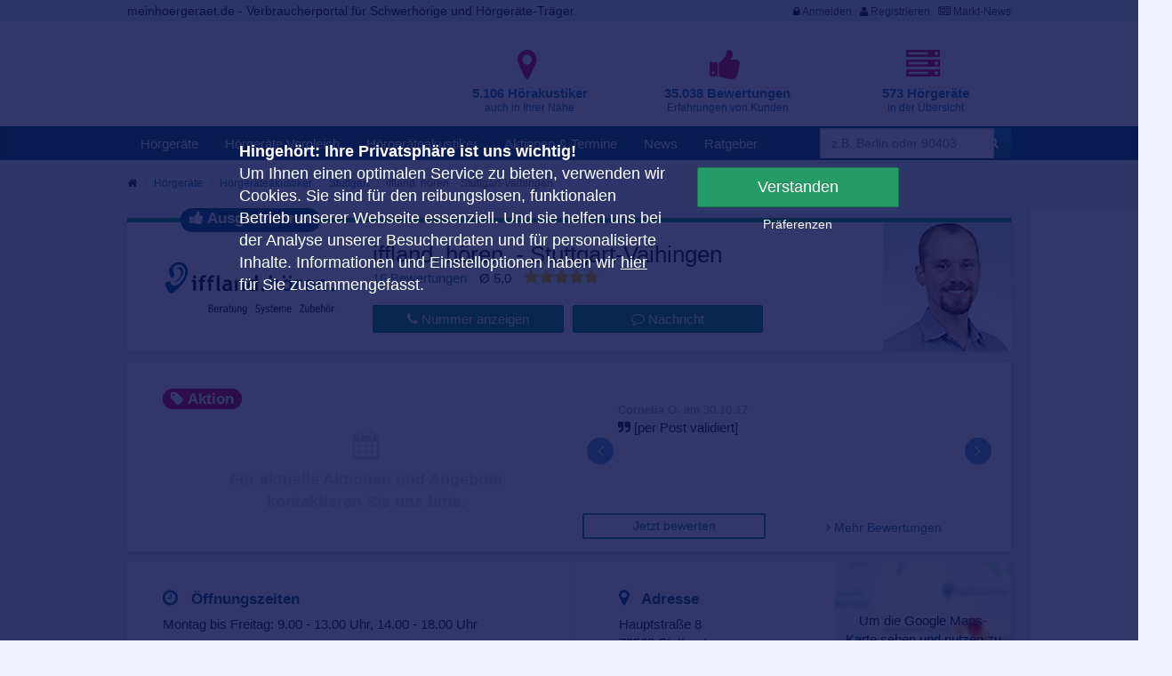

--- FILE ---
content_type: text/html; charset=UTF-8
request_url: https://www.meinhoergeraet.de/de/hoergeraeteakustiker/stuttgart/iffland-hoeren-stuttgart-vaihingen/3107
body_size: 21970
content:
            
<!DOCTYPE html>
<html lang="de">

<head>
    
                <title>iffland. hören. - Stuttgart-Vaihingen | Hörgeräte Stuttgart | meinhoergeraet.de</title>
                    <meta charset="utf-8">
            <meta name="viewport" content="width=device-width, initial-scale=1.0, user-scalable=0">
            <meta name="title" content=" ">
            <meta name="description" content="iffland. hören. - Stuttgart-Vaihingen - Hörgeräte Stuttgart. Hier finden Sie alle Informationen, Aktionen und Bewertungen.">
            <meta name="robots" content="index,follow">
        
    
    <link rel="canonical"
          href="https://www.meinhoergeraet.de/de/hoergeraeteakustiker/stuttgart/iffland-hoeren-stuttgart-vaihingen/3107"/>

    <link rel="apple-touch-icon" sizes="57x57" href="/apple-icon-57x57.png">
    <link rel="apple-touch-icon" sizes="60x60" href="/apple-icon-60x60.png">
    <link rel="apple-touch-icon" sizes="72x72" href="/apple-icon-72x72.png">
    <link rel="apple-touch-icon" sizes="76x76" href="/apple-icon-76x76.png">
    <link rel="apple-touch-icon" sizes="114x114" href="/apple-icon-114x114.png">
    <link rel="apple-touch-icon" sizes="120x120" href="/apple-icon-120x120.png">
    <link rel="apple-touch-icon" sizes="144x144" href="/apple-icon-144x144.png">
    <link rel="apple-touch-icon" sizes="152x152" href="/apple-icon-152x152.png">
    <link rel="apple-touch-icon" sizes="180x180" href="/apple-icon-180x180.png">
    <link rel="icon" type="image/png" sizes="192x192"  href="/android-icon-192x192.png">
    <link rel="icon" type="image/png" sizes="32x32" href="/favicon-32x32.png">
    <link rel="icon" type="image/png" sizes="96x96" href="/favicon-96x96.png">
    <link rel="icon" type="image/png" sizes="16x16" href="/favicon-16x16.png">
    <link rel="manifest" href="/manifest.json">
    <meta name="msapplication-TileColor" content="#ffffff">
    <meta name="msapplication-TileImage" content="/ms-icon-144x144.png">
    <meta name="theme-color" content="#ffffff">

    <link rel="stylesheet" href="/dist/mhg.min.css?v=0801292624">

            <style>
                                </style>
    
    <script type="text/javascript" src="/jquery.js"></script>

            <script type="text/javascript" src="/cookie_info.js"></script>
    
                
                
    <style type="text/css">
        .whitefont { color: #ffffff; }
.panel-title-white { color: #ffffff; }

/* Anfang Lead Boxes Tag Seiten*/

.container-box-tag {
    background-color: #f7f7f7;
    border-top: 5px solid #DF013A;
    -webkit-box-shadow: 2px 2px 5px 1px rgba(0, 0, 0, 0.15);
    box-shadow: 2px 2px 5px 1px rgba(0, 0, 0, 0.15);
    padding-bottom: 20px;

}

.main-content-teaser {
    padding: 40px;
    padding-top: 20px;
   padding-bottom: 20px;
    max-width: 100vw;
}

/* Ende Lead Boxes Tag Seiten*/

.container.jumbotron {
    border-radius: 2px;
}
    </style>
    <style type="text/css">
        .bgpreloader {
            background-image: url('/bundles/ppprofilportal/images/meinhoergeraetde-home.jpg');
        }
    </style>

    
                
    </head>

<body class="body profile_new" >


    
    
            <div class="bgpreloader"></div>
        <header>
                            <div class="first-row">
                    <div class="container">
                        <div class="row">
                            <div class="col-md-12">
                                <div class="pull-left" style="font-size: 14px;">
                                    meinhoergeraet.de - Verbraucherportal für Schwerhörige und Hörgeräte-Träger
                                </div>
                                <div class="text-right" style="padding-top: 2px;">
                                                                            <i class="fa fa-lock"></i> <a
                                            href="/de/login">Anmelden</a> &middot;
                                        <i class="fa fa-user"></i> <a
                                            href="/de/register/">Registrieren</a>
                                     &nbsp;
                                    <i class="fa fa-newspaper-o"></i> <a href="https://pro.meinhoergeraet.de" target="_blank">Markt-News</a>
                                </div>
                            </div>
                        </div>
                    </div>
                </div>
                                        <div class="second-row">
                    <div class="container">
                        <div class="row">
                            <div class="col-md-4 col-xs-12 col-sm-4 logo">
                                                                    <a href="/" title="Hörgeräte">
                                        <img src="/img/mhg-logo.svg" style="width:100%;margin-top: 12px;" />
                                    </a>
                                                            </div>
                            <div class="col-md-8 col-xs-8">
                                                                    <div class="header_facts_wrapper">
    <div class="row">
        <a href="/de/hoergeraeteakustiker">
            <div class="col-md-4 col-xs-4 item">
                <div class="row">
                    <div class="col-xs-12">
                        <i class="fa fa-map-marker fa-4x"></i>
                    </div>
                    <div class="col-xs-12">
                        <strong>5.106 Hörakustiker</strong><br/>
                        <small>auch in Ihrer Nähe</small>
                    </div>
                </div>
            </div>
        </a>
        <a href="/de/hoergeraeteakustiker">
            <div class="col-md-4 col-xs-4 item">
                <div class="row">
                    <div class="col-xs-12">
                        <i class="fa fa-thumbs-up fa-4x"></i>
                    </div>
                    <div class="col-xs-12">
                        <strong>35.038 Bewertungen</strong><br/>
                        <small>Erfahrungen von Kunden</small>
                    </div>
                </div>
            </div>
        </a>
        <a href="/de/hoergeraete/">
            <div class="col-md-4 col-xs-4 item">
                <div class="row">
                    <div class="col-xs-12">
                        <i class="fa fa-server fa-4x"></i>
                    </div>
                    <div class="col-xs-12">
                        <strong>573 Hörgeräte</strong><br/>
                        <small>in der Übersicht</small>
                    </div>
                </div>
            </div>
        </a>
    </div>
</div>

                                                            </div>
                        </div>
                    </div>
                </div>
                                        <div class="third-row">
                    <div class="topnav">
                        <div class="container">
                            <div class="row">
                                <div class="col-md-12">
                                    <nav class="navbar navbar-default">
                                        <div class="navbar-header">
                                            <button type="button" class="navbar-toggle collapsed" data-toggle="collapse"
                                                    data-target="#bs-example-navbar-collapse-2" aria-expanded="false">
                                                <span class="sr-only">Toggle navigation</span>
                                                <span class="icon-bar"></span>
                                                <span class="icon-bar"></span>
                                                <span class="icon-bar"></span>
                                            </button>
                                        </div>
                                        <div class="collapse navbar-collapse" id="bs-example-navbar-collapse-2">
                                                    <ul class="nav navbar-nav">
            
                <li class="first">        <a href="/">Hörgeräte</a>        
    </li>

    
                <li>        <a href="/de/hoergeraete/">Hörgeräte Vergleich</a>        
    </li>

    
                <li>        <a href="/de/hoergeraeteakustiker">Hörgeräteakustiker</a>        
    </li>

    
                <li>        <a href="/de/aktion">Aktionen &amp; Termine</a>        
    </li>

    
                <li>        <a href="/de/news/">News</a>        
    </li>

    
                <li class="last">        <a href="/de/p8/hoergeraete-ratgeber">Ratgeber</a>        
    </li>


    </ul>

                                                                                            <form action="/de/search/redirect" method="get"
                                                      class="headsearch navbar-form navbar-form-right"
                                                      style="padding-right:0;padding-left:0;">
                                                    <input type="hidden" name="cid" id="cid" value="1">
                                                    <input id="s_country" name="country" type="hidden">
                                                    <input id="s_area" name="area" value="25" type="hidden">
                                                    <input id="s_query" name="query" type="hidden">
                                                    <input id="s_orderby" name="orderby" value="distance_asc"
                                                           type="hidden">
                                                    <div>
                                                        <div class=""
                                                             style="padding-right:0;display:inline-block; width: 174px">
                                                            <input id="header-search-box" name="city"
                                                                   placeholder="z.B. Berlin oder 90403"
                                                                   class="form-control autocomplete_city"/>
                                                        </div>
                                                        <div class="pull-right"
                                                             style="padding-left:0;display:inline-block">
                                                            <button type="submit" class="btn btn-primary">
                                                                <i class="fa fa-search"></i>
                                                            </button>
                                                        </div>
                                                    </div>
                                                </form>
                                                                                    </div>
                                    </nav>
                                </div>
                            </div>
                        </div>
                    </div>
                </div>
                    </header>
    
            <div class="container"
             id="" style="min-height: 630px;">
                                                <div class="row not-mobile">
                        <div class="col-md-12">
                                                                                                                            <ul class="breadcrumb" itemscope itemtype="http://schema.org/BreadcrumbList">
                                        <li><i class="fa fa-home"></i></li>
                                            <li class="active" itemprop="itemListElement" itemscope
    itemtype="http://schema.org/ListItem"><a itemprop="item" href="/"
                                             title="Hörgeräte"><span
                itemprop="name">Hörgeräte</span></a>
    <meta itemprop="position" content="1"/>
</li>
    <li class="active" itemprop="itemListElement" itemscope
        itemtype="http://schema.org/ListItem"><a itemprop="item"
                                                 href="/"
                                                 title="Hörgeräteakustiker"><span
                    itemprop="name">Hörgeräteakustiker</span></a>
        <meta itemprop="position" content="2"/>
    </li>
            <li class="active" itemprop="itemListElement" itemscope
            itemtype="http://schema.org/ListItem"><a itemprop="item"
                                                     href="/de/thema/hoergeraeteakustiker-stuttgart/397"
                                                     title="Stuttgart"><span
                        itemprop="name">Stuttgart</span></a>
            <meta itemprop="position" content="3"/>
        </li>
                <li class="active" itemprop="itemListElement" itemscope
            itemtype="http://schema.org/ListItem"><span itemprop="name">iffland. hören. - Stuttgart-Vaihingen</span>
            <meta itemprop="position" content="4"/>
        </li>
    
                                    </ul>
                                                                                    </div>
                    </div>
                                            <div class="hide-on-mobile hide-on-tablet" style="margin-left: 1015px;position: absolute;">
                            <div>
                                <div class="container-box">
                                    <div id='div-gpt-ad-1522075172221-0' style='height:600px; width:160px;'>
                                                                                    <script>
                                                googletag.cmd.push(function () {
                                                    googletag.display('div-gpt-ad-1522075172221-0');
                                                });
                                            </script>
                                                                            </div>
                                </div>
                            </div>
                        </div>
                                                
            
            
                
    <div class="row template_container">
    <div class="col-md-12">
        <div class="container-box border-top-green">
            <div class="main-content">
                <div class="row">
                    <div class="col-md-3">
                        <div class="profile-logo-wrapper">
                                                            <div class="mobile-seal" data-container="body" data-toggle="popover"
                                     data-placement="bottom" data-profile-id="3107">
                                    <i class="fa fa-thumbs-up"></i>
                                    <a href="#" data-profile-id="3107">
                                        Ausgezeichnet
                                    </a>
                                </div>
                                                        <a href="https://www.meinhoergeraet.de/de/hoergeraeteakustiker/stuttgart/iffland-hoeren-stuttgart-vaihingen/3107">
                                <div class="profile-logo"
                                     style="background-image: url('/uploads/profil/iffland-hoeren--3107/logo/39db625aa818c3aa48df45d8355869f1.jpeg');">
                                </div>
                            </a>
                        </div>
                    </div>
                    <div class="col-md-7">
                        <div class="profile-name">
                            <a href="https://www.meinhoergeraet.de/de/hoergeraeteakustiker/stuttgart/iffland-hoeren-stuttgart-vaihingen/3107">
                                                                    <h1 class="profile-headline">iffland. hören. - Stuttgart-Vaihingen</h1>
                                                            </a>
                        </div>

                                                    <div class="ratings-wrapper">
                                                                    <div class="count">
                                                                                <a href="/de/hoergeraeteakustiker/stuttgart/iffland-hoeren-stuttgart-vaihingen/3107#ratings"
                                           title="iffland. hören. - Stuttgart-Vaihingen - Bewertungen">
                                            16 Bewertungen
                                        </a>
                                                                            </div>
                                    <div class="avg">
                                        Ø 5,0
                                    </div>
                                    <div class="rating-stars" title="Bewertung">
                                            <span class="avgratings starpullright "
                                                  data-average="5"></span>

                                    </div>
                                                            </div>
                                                <div class="contact-buttons ">
            <a href="#" class="btn btn-success call_btn desktop"
           onclick="ga('send', 'event', 'Profil-Conversion', 'Telefonnummer  anzeigen', 'iffland. hören. - Stuttgart-Vaihingen 3107');"
           data-pn="0711 / 7351954" data-name="iffland. hören. - Stuttgart-Vaihingen">
            <i class="fa fa-phone"></i>
            Nummer anzeigen
        </a>
        <a href="tel:0711 / 7351954" class="btn btn-success mobile"
           onclick="ga('send', 'event', 'Profil-Conversion', 'Telefonnummer  anrufen', 'iffland. hören. - Stuttgart-Vaihingen 3107');">
            <i class="fa fa-phone"></i>
            Anrufen
        </a>
    
    <a href="/de/hoergeraeteakustiker/stuttgart/iffland-hoeren-stuttgart-vaihingen/3107#message"
       onclick="ga('send', 'event', 'Profil-Conversion', 'Termin-Formular  anzeigen', 'iffland. hören. - Stuttgart-Vaihingen 3107');"
       class="btn btn-success message_btn">
        <i class="fa fa-comment-o"></i>
        Nachricht
    </a>

        <div style="clear:both"></div>
</div>
                    </div>
                    <div class="col-md-2 profile-image-wrapper">
                        <div class="profile-image"
                             style="background-image: url('/uploads/profil/iffland-hoeren--3107/foto/baa684bc02c4d0af13b1f8ee3f0dc66d.jpeg');"></div>
                    </div>
                </div>
            </div>
        </div>
    </div>
</div>

            <div class="row mobile conversation-buttons hidden">
    <div class="col-md-12">
        <div class="container-box">
            <div class="main-content text-center">
                <div class="profile-name">
                    <a href="https://www.meinhoergeraet.de/de/hoergeraeteakustiker/stuttgart/iffland-hoeren-stuttgart-vaihingen/3107">
                        <span class="profile-headline">iffland. hören. - Stuttgart-Vaihingen</span>
                    </a>
                </div>
                <div class="contact-buttons center-buttons">
            <a href="#" class="btn btn-success call_btn desktop"
           onclick="ga('send', 'event', 'Profil-Conversion', 'Telefonnummer  anzeigen', 'iffland. hören. - Stuttgart-Vaihingen 3107');"
           data-pn="0711 / 7351954" data-name="iffland. hören. - Stuttgart-Vaihingen">
            <i class="fa fa-phone"></i>
            Nummer anzeigen
        </a>
        <a href="tel:0711 / 7351954" class="btn btn-success mobile"
           onclick="ga('send', 'event', 'Profil-Conversion', 'Telefonnummer  anrufen', 'iffland. hören. - Stuttgart-Vaihingen 3107');">
            <i class="fa fa-phone"></i>
            Anrufen
        </a>
    
    <a href="/de/hoergeraeteakustiker/stuttgart/iffland-hoeren-stuttgart-vaihingen/3107#message"
       onclick="ga('send', 'event', 'Profil-Conversion', 'Termin-Formular  anzeigen', 'iffland. hören. - Stuttgart-Vaihingen 3107');"
       class="btn btn-success message_btn">
        <i class="fa fa-comment-o"></i>
        Nachricht
    </a>

        <div style="clear:both"></div>
</div>
            </div>
        </div>
    </div>
</div>

        <div class="row event-wrapper profile-row mobile">
    <div class="row event-wrapper profile-row">
        <div class="col-md-12">
            <div class="container-box">
                <div class="main-content" style="padding-left: 53px;padding-right: 23px;">
                    <div class="pull-right" style="margin-top: 22px;">
                        <div class="avg" style="display: inline-block">
                            Ø 5,0
                        </div>
                        <div class="rating-stars" title="Bewertung"
                             style="display: inline-block">
                                            <span class="avgratings littlestar starpullright "
                                                  data-average="5"></span>

                        </div>
                    </div>
                    <div class="address-title title-with-icon" style="display: inline-block">
                        <i class="fa fa-comments-o"></i>
                        Bewertungen
                    </div>

                                                <div id="carousel-example-generic_m" class="carousel slide" data-ride="carousel">
        <div class="carousel-inner" role="listbox">
                            <div class="item active">
                    <div class="small text-muted">
                        <strong>
                            Cornelia O.
                        </strong>
                        am 30.10.17
                    </div>
                                            <i class="fa fa-quote-right"></i>  [per Post validiert]
                                    </div>
                            <div class="item ">
                    <div class="small text-muted">
                        <strong>
                            Eberhard V.
                        </strong>
                        am 27.10.17
                    </div>
                                            <i class="fa fa-quote-right"></i>  [per Post validiert]
                                    </div>
                            <div class="item ">
                    <div class="small text-muted">
                        <strong>
                            Rudolf H.
                        </strong>
                        am 26.10.17
                    </div>
                                            <i class="fa fa-quote-right"></i>  [per Post validiert]
                                    </div>
                    </div>

        <a class="left carousel-control" href="#carousel-example-generic_m" role="button"
           data-slide="prev">
            <i class="fa fa-angle-left"></i>
        </a>
        <a class="right carousel-control" href="#carousel-example-generic_m" role="button"
           data-slide="next">
            <i class="fa fa-angle-right"></i>
        </a>
    </div>
    <div class="rating-buttons">
        <div class="row">
            <div class="col-xs-6">
                <a href="#ratenow"
                   title="iffland. hören. - Stuttgart-Vaihingen - Bewertungen"
                   class="btn btn-success-secondary btn-block">
                    Jetzt bewerten
                </a>
            </div>
            <div class="col-xs-6">
                <a href="#ratings"
                   title="iffland. hören. - Stuttgart-Vaihingen - Bewertungen"
                   class="btn btn-link btn-block">
                    <i class="fa fa-angle-right"></i>
                    Mehr Bewertungen
                </a>
            </div>
        </div>
    </div>

                                    </div>
            </div>
        </div>
    </div>
</div>
            <div class="row event-wrapper profile-row desktop">
        <div class="col-md-12">
            <div class="container-box">
                <div class="main-content" style="padding-top: 30px;">
                    <div class="row">
                        <div class="col-md-6">
                                                            <div>
                                    <div class="badge badge-purple">
                                        <i class="fa fa-tag"></i>
                                        Aktion
                                    </div>
                                    <div class="no-event">
                                        <i class="fa fa-calendar"></i><br/>
                                        Für aktuelle Aktionen und Angebote kontaktieren Sie uns bitte.
                                    </div>
                                </div>
                                                    </div>
                        <div class="col-md-6 desktop">
                                                                <div id="carousel-example-generic" class="carousel slide" data-ride="carousel">
        <div class="carousel-inner" role="listbox">
                            <div class="item active">
                    <div class="small text-muted">
                        <strong>
                            Cornelia O.
                        </strong>
                        am 30.10.17
                    </div>
                                            <i class="fa fa-quote-right"></i>  [per Post validiert]
                                    </div>
                            <div class="item ">
                    <div class="small text-muted">
                        <strong>
                            Eberhard V.
                        </strong>
                        am 27.10.17
                    </div>
                                            <i class="fa fa-quote-right"></i>  [per Post validiert]
                                    </div>
                            <div class="item ">
                    <div class="small text-muted">
                        <strong>
                            Rudolf H.
                        </strong>
                        am 26.10.17
                    </div>
                                            <i class="fa fa-quote-right"></i>  [per Post validiert]
                                    </div>
                    </div>

        <a class="left carousel-control" href="#carousel-example-generic" role="button"
           data-slide="prev">
            <i class="fa fa-angle-left"></i>
        </a>
        <a class="right carousel-control" href="#carousel-example-generic" role="button"
           data-slide="next">
            <i class="fa fa-angle-right"></i>
        </a>
    </div>
    <div class="rating-buttons">
        <div class="row">
            <div class="col-xs-6">
                <a href="#ratenow"
                   title="iffland. hören. - Stuttgart-Vaihingen - Bewertungen"
                   class="btn btn-success-secondary btn-block">
                    Jetzt bewerten
                </a>
            </div>
            <div class="col-xs-6">
                <a href="#ratings"
                   title="iffland. hören. - Stuttgart-Vaihingen - Bewertungen"
                   class="btn btn-link btn-block">
                    <i class="fa fa-angle-right"></i>
                    Mehr Bewertungen
                </a>
            </div>
        </div>
    </div>

                                                    </div>
                    </div>
                </div>
            </div>
        </div>
    </div>

        <div class="row address-wrapper profile-row">
    <div class="col-md-12">
        <div class="container-box">
            <div class="main-content">
                                    <div class="row">
                        <div class="col-md-6">
                            <div class="address-box" style="padding-right: 0;">
                                <div class="address-title title-with-icon">
                                    <i class="fa fa-clock-o"></i>
                                    Öffnungszeiten
                                </div>
                                <div class="address" style="padding-left: 0px;">
                                                                            <div style="padding-left: 0px;">
                                            Montag bis Freitag: 9.00 - 13.00 Uhr, 14.00 - 18.00 Uhr
                                        </div>
                                                                    </div>
                            </div>
                        </div>
                        <div class="col-md-6" style="border-left: 1px solid #eff2fb">
                            <div class="row">
    <div class="col-md-7">
        <div class="address-box">
            <div class="address-title title-with-icon">
                <i class="fa fa-map-marker"></i>
                Adresse
            </div>
            <div class="address">
                Hauptstraße 8<br/>
                70563 Stuttgart
            </div>
        </div>
    </div>
    <div class="col-md-5 map-wrapper">
        <div class="map">
            <div id="map-canvas">
                <p>
                    Um die Google Maps-Karte sehen und nutzen zu können, müssen Sie alle Cookies
                    akzeptieren.
                    <a href="#" class="show_cookie_banner">Cookies erlauben</a>.
                </p>
            </div>
        </div>
    </div>
</div>

                        </div>
                    </div>
                            </div>
        </div>
    </div>
</div>


        
        
            <div class="row profile-row slider-row">
        <div class="col-md-12">
            <div class="container-box">
                <div class="main-content">
                    <div class="row">
                        <div class="col-md-12">
                            <div class="title-with-icon">
                                <h2>
                                    <i class="fa fa-image"></i>
                                    Bilder
                                </h2>
                            </div>
                            <h3>iffland.hören. in Stuttgart-Vaihingen</h3>
                            <p>Unsere Mitarbeiter und Kollegen freuen sich auf Ihren Besuch. Sie finden uns in Stuttgart-Vaihingen in der Hauptstraße 16.</p>
                        </div>
                    </div>
                    <div class="splide">
                        <div class="splide__track">
                            <ul class="splide__list">
                                                                                                    <li class="splide__slide">
                                        <a href="/uploads/gallery/484b6b682acd7d031168201843ceb15e.png" id="imagebox1126"
                                           title="Unser Fachgeschäft<br />Durch unsere gute Lage sind wir gut für Sie erreichbar. Kommen Sie vorbei."
                                           class="fancybox">
                                            <div class="splide__slide__container slider-image"
                                                 style="background-image: url(/uploads/gallery/484b6b682acd7d031168201843ceb15e.png)">
                                                <div class="img-description">
                                                    <strong>
                                                                                                                    Unser Fachgeschäft
                                                                                                            </strong><br/>
                                                                                                            <small>
                                                                                                                            Durch unsere gute Lage sind wir gut für Sie erreichbar. Kommen Sie vorbei.
                                                                                                                    </small>
                                                                                                    </div>
                                            </div>
                                        </a>
                                                                            </li>
                                                                    <li class="splide__slide">
                                        <a href="/uploads/profil/iffland-hoeren--3107/images/66811b47b429fd7948da0c0822d25c0c.jpeg" id="imagebox4330"
                                           title="Ihr iffland.hören.-Team in Vaihingen<br />Vor Ort freuen sich unsere kompetenten und freundlichen Mitarbeiter auf Ihren Besuch."
                                           class="fancybox">
                                            <div class="splide__slide__container slider-image"
                                                 style="background-image: url(/uploads/profil/iffland-hoeren--3107/images/66811b47b429fd7948da0c0822d25c0c.jpeg)">
                                                <div class="img-description">
                                                    <strong>
                                                                                                                    Ihr iffland.hören.-Team in Vaihingen
                                                                                                            </strong><br/>
                                                                                                            <small>
                                                                                                                            Vor Ort freuen sich unsere kompetenten und freundlichen Mitarbeiter auf Ihren Besuch.
                                                                                                                    </small>
                                                                                                    </div>
                                            </div>
                                        </a>
                                                                            </li>
                                                                    <li class="splide__slide">
                                        <a href="/uploads/profil/iffland-hoeren--3107/images/912a9088d209780f8efabefad1041adf.jpeg" id="imagebox4006"
                                           title="Hörgerätearten - So individuell wie Ihr Ohr<br />Bei Hörsystemen wird hauptsächlich zwischen zwei Bauformen unterschieden: den Hinter-dem-Ohr-Systemen und den In-dem-Ohr-Systemen. Wir führen fast alle Hersteller. Vertrauen Sie auf jahrelange Erfahrung."
                                           class="fancybox">
                                            <div class="splide__slide__container slider-image"
                                                 style="background-image: url(/uploads/profil/iffland-hoeren--3107/images/912a9088d209780f8efabefad1041adf.jpeg)">
                                                <div class="img-description">
                                                    <strong>
                                                                                                                    Hörgerätearten - So individuell wie Ihr Ohr
                                                                                                            </strong><br/>
                                                                                                            <small>
                                                                                                                            Bei Hörsystemen wird hauptsächlich zwischen zwei Bauformen unterschieden: den Hinter-dem-Ohr-Syst
                                                                ...
                                                                                                                    </small>
                                                                                                    </div>
                                            </div>
                                        </a>
                                                                            </li>
                                                            </ul>
                        </div>
                    </div>
                </div>
            </div>
        </div>
    </div>


        <div class="row about-wrapper profile-row">
    <div class="col-md-12">
        <div class="container-box">
            <div class="main-content">
                <div class="row">
                    <div class="col-md-3">
                        <div class="title-with-icon">
                            <h2>
                                <i class="fa fa-bookmark"></i>
                                Über<br/>
                                <div class="small">iffland. hören. - Stuttgart-Vaihingen</div>
                            </h2>
                        </div>
                    </div>
                    <div class="col-md-9">
                        <div class="profile-description">
                            <div class="profile-box">
                                
                                                                    <p><a class="fancybox" href="/uploads/127_0_0_1:9999/images/30a9665a11676489d22342b482f360b9.png" target="_blank"><img alt="Iffland H&ouml;rhelfer" src="/uploads/127_0_0_1:9999/images/30a9665a11676489d22342b482f360b9.png" style="margin: 0px 0px 0px 10px; float: right; width: 250px;" title="Kununu Top Company 2026" /></a></p>
<h3 class="MsoNormal">Innovation trifft Tradition und Qualit&auml;t.</h3>
<p class="MsoNormal">Seit der Gr&uuml;ndung im Jahr 1956 ist iffland.h&ouml;ren. ein echtes Familienunternehmen. Seitdem verhelfen unsere qualifizierten Mitarbeiter Menschen mit H&ouml;rminderungen zu einem <strong>besseren H&ouml;rverm&ouml;gen und Verstehen</strong>. Denn bei Gespr&auml;chen wieder mitreden zu k&ouml;nnen, Musik zu genie&szlig;en und die Umwelt besser wahrzunehmen bedeutet <strong>Lebensqualit&auml;t</strong>.</p>
<p class="MsoNormal">Dieses Ziel und die Zufriedenheit unserer Kunden bef&auml;higt uns zu immer neuen Ma&szlig;st&auml;ben in der H&ouml;rger&auml;teversorgung. <strong>Regelm&auml;&szlig;ige Schulungen und Weiterbildungen</strong> unserer Mitarbeiter sind zentraler Bestandteil&nbsp;f&uuml;r eine kompetente Beratung und Anpassung. F&uuml;r unseren &uuml;berdurchschnittlichen Service wurden wir vom Deutschen Institut f&uuml;r Servicequalit&auml;t ausgezeichnet.</p>
<p class="MsoNormal"><strong>Wir laden Sie also herzlich ein, uns und unsere Leistungen kennenzulernen.</strong> W&auml;hrend eines ersten Termins f&uuml;hren wir einen H&ouml;rtest durch und zeigen Ihnen moderne H&ouml;rsysteme. In unserem Sortiment bieten wir Ihnen sorgf&auml;ltig gepr&uuml;fte H&ouml;rsysteme und sprechen Ihnen dazu auch gerne <strong>eine fachm&auml;nnische Empfehlung</strong> aus.</p>
<hr />
<p><div class="row">
<div class="col-md-4"><strong>Kostenloses Info-Paket</strong><br />Ratgeber mit H&ouml;rger&auml;te-Muster<br /><a href="https://iffland-hoeren.de/infopaket.html" onclick="ga('send', 'event', 'Profil-Conversion', 'Iffland Infopaket');" rel="nofollow" target="_new"> <img alt="Iffland h&ouml;ren" src="../../../../uploads/meinhoergeraet_de/images/Infopaket-bestellen.jpg" /></a></div>
<div class="col-md-4"><strong>Online-H&ouml;rtest</strong><br />Pr&uuml;fen Sie Ihr H&ouml;rverm&ouml;gen<br /><a href="https://iffland-hoeren.de/online-hoertest.html" onclick="ga('send', 'event', 'Profil-Conversion', 'Iffland Hoertest');" rel="nofollow" target="_new"> <img alt="Iffland h&ouml;ren" src="../../../../uploads/meinhoergeraet_de/images/Hoertest-machen.jpg" /></a></div>
<div class="col-md-4"><strong>Was kosten Hörsysteme?</strong><br />Das erklärt unser Experte im Video!<br /><a href="https://www.youtube.com/watch?v=Om5z7jP_-5w" onclick="ga('send', 'event', 'Profil-Conversion', 'Iffland Video');" rel="nofollow" target="_new"> <img alt="Iffland h&ouml;ren" src="../../../../uploads/meinhoergeraet_de/images/05e325418a935ab8e0bef99df80f85f2.jpg" /></a></div>
</div></p>
<p><strong><br />Vereinbaren Sie doch einen Termin.</strong> Nutzen Sie hierf&uuml;r unsere Kontaktbox, rufen Sie an oder schicken Sie uns Ihren Termin-Wunsch einfach online zu. Oder aber Sie kommen bei uns vorbei.</p>
<p><strong>Nahverkehr zur Filiale Stuttgart-Vaihingen:</strong><br />Bahn-Linien U1, U3, U12 &ndash; Haltestelle Vaihingen Schillerplatz<br />Buslinien 81, 82, N10 &ndash; Haltestelle Vaihingen Schillerplatz<br />Buslinien 81, 84, 751 &ndash; Haltestelle Schwabengalerie</p>
<p><strong>Parken k&ouml;nnen Sie&nbsp;</strong>an vier Parkpl&auml;tzen direkt vor der Filiale, davon 1 Behindertenparkplatz, im Parkhaus Vaihinger Markt und im Parkhaus Schwabengalerie, Zufahrt &uuml;ber Hauptstra&szlig;e 42</p>
                                
                                                            </div>
                            <div class="show_more_link">
                                <a href="#">
                                    <i class="fa fa-angle-down"></i>
                                    Mehr anzeigen
                                </a>
                            </div>
                        </div>
                    </div>
                </div>
            </div>
        </div>
    </div>
</div>

        
        
            <div class="row about-wrapper profile-row">
        <div class="col-md-12">
            <div class="container-box">
                <div class="main-content">
                    <div class="row">
                        <div class="col-md-3">
                            <div class="title-with-icon">
                                <h2>
                                    <i class="fa fa-heart"></i>
                                    Serviceangebot<br/>
                                    <div class="small">iffland. hören. - Stuttgart-Vaihingen</div>
                                </h2>
                            </div>
                        </div>
                        <div class="col-md-9">
                            <div class="profile-description">
                                <div class="profile-box">
                                    <p class="MsoNormal"><strong>H&ouml;rger&auml;te kennenlernen und erwerben</strong></p>
<ul>
<li class="MsoNormal">H&ouml;rtests und Bed&uuml;rfnis-Analyse mit&nbsp;<a href="http://iffland-hoeren.de/anpassschritte.html" target="_blank">ihabs-H&ouml;rindex</a>&nbsp;und -H&ouml;rprofil</li>
<li class="MsoNormal">Sorgf&auml;ltig zusammengestelltes Sortiment</li>
<li class="MsoNormal">gepr&uuml;fte Marken-H&ouml;rsysteme f&uuml;hrender Hersteller</li>
<li class="MsoNormal">zuzahlungsfreie H&ouml;rsysteme bis hin zu Premium-Modellen</li>
<li class="MsoNormal">individuelle Otoplastiken, Herstellung im eigenen Labor</li>
<li class="MsoNormal">Ratenzahlung 0%-Finanzierung</li>
<li class="MsoNormal">Eigener Kundenservice</li>
</ul>
<p class="MsoNormal"><strong>Nachjustierung und Wartung</strong></p>
<ul>
<li class="MsoNormal">Service-Scheckheft f&uuml;r regelm&auml;&szlig;ige Kontrollen</li>
<li class="MsoNormal"><a href="http://iffland-hoeren.de/mehr-service/servicekarten.html" target="_blank">Service-Karte Plus</a>&nbsp;(zus&auml;tzliche Garantie-Verl&auml;ngerung, freier Jahresbedarf an Batterien)</li>
<li class="MsoNormal">Reinigung von Ohrst&uuml;cken und H&ouml;rsystemen</li>
<li class="MsoNormal">H&ouml;rmessungen, Nachjustierung bei Ver&auml;nderung des H&ouml;rverm&ouml;gens</li>
<li class="MsoNormal">Ersatzger&auml;te im Reparaturfall</li>
<li class="MsoNormal">Zubeh&ouml;rberatung</li>
<li class="MsoNormal"><a href="http://iffland-hoeren.de/mehr-service/hoertraining.html" target="_blank">TALIS H&ouml;rtraining</a></li>
</ul>
                                </div>
                                <div class="show_more_link">
                                    <a href="#">
                                        <i class="fa fa-angle-down"></i>
                                        Mehr anzeigen
                                    </a>
                                </div>
                            </div>
                        </div>
                    </div>
                </div>
            </div>
        </div>
    </div>


                    <a id="ratings"></a>

<div class="row ratings-form-wrapper profile-row mobile">
    <div class="col-md-12">
        <div class="container-box">
            <div class="main-content">
                <div class="row">
                    <div class="col-md-12">
                        <div>
    <div class="title-with-icon">
        <i class="fa fa-comments-o"></i>
        Bewertungen (16)
    </div>
</div>
                        <div class="item">
    <a id="rating_6356"></a>
            <div class="pull-right littlestar makefontwordeight">
            <div class="ratingsinhistory"
                 data-average="5"></div>
        </div>
        <div class="small text-muted">
        <strong>
            Cornelia O.
        </strong>
        am 30.10.17
    </div>
                        <i class="fa fa-quote-right"></i>  [per Post validiert]
                <div class="clearfix"></div>
</div>
                                <div class="item">
    <a id="rating_6592"></a>
            <div class="pull-right littlestar makefontwordeight">
            <div class="ratingsinhistory"
                 data-average="5"></div>
        </div>
        <div class="small text-muted">
        <strong>
            Eberhard V.
        </strong>
        am 27.10.17
    </div>
                        <i class="fa fa-quote-right"></i>  [per Post validiert]
                <div class="clearfix"></div>
</div>
                                <div class="item">
    <a id="rating_6355"></a>
            <div class="pull-right littlestar makefontwordeight">
            <div class="ratingsinhistory"
                 data-average="5"></div>
        </div>
        <div class="small text-muted">
        <strong>
            Dagmar F.
        </strong>
        am 27.10.17
    </div>
                        <i class="fa fa-quote-right"></i>  [per Post validiert]
                <div class="clearfix"></div>
</div>
                                <div class="item">
    <a id="rating_6361"></a>
            <div class="pull-right littlestar makefontwordeight">
            <div class="ratingsinhistory"
                 data-average="5"></div>
        </div>
        <div class="small text-muted">
        <strong>
            Eberhard V.
        </strong>
        am 27.10.17
    </div>
                        <i class="fa fa-quote-right"></i>  [per Post validiert]
                <div class="clearfix"></div>
</div>
                                <div class="item">
    <a id="rating_6351"></a>
            <div class="pull-right littlestar makefontwordeight">
            <div class="ratingsinhistory"
                 data-average="5"></div>
        </div>
        <div class="small text-muted">
        <strong>
            Rudolf H.
        </strong>
        am 26.10.17
    </div>
                        <i class="fa fa-quote-right"></i>  [per Post validiert]
                <div class="clearfix"></div>
</div>
                                <div class="item">
    <a id="rating_6593"></a>
            <div class="pull-right littlestar makefontwordeight">
            <div class="ratingsinhistory"
                 data-average="5"></div>
        </div>
        <div class="small text-muted">
        <strong>
            Helga W.
        </strong>
        am 17.10.17
    </div>
                        <i class="fa fa-quote-right"></i>  [per Post validiert]
                <div class="clearfix"></div>
</div>
                                <div class="item">
    <a id="rating_6353"></a>
            <div class="pull-right littlestar makefontwordeight">
            <div class="ratingsinhistory"
                 data-average="5"></div>
        </div>
        <div class="small text-muted">
        <strong>
            Wolfgang G.
        </strong>
        am 17.10.17
    </div>
                        <i class="fa fa-quote-right"></i>  [per Post validiert]
                <div class="clearfix"></div>
</div>
                                                                                                                            <div class="buttons">
        <a href="/de/hoergeraeteakustiker/stuttgart/iffland-hoeren-stuttgart-vaihingen/3107/bewertungen"
           title="iffland. hören. - Stuttgart-Vaihingen - Bewertungen">
            <i class="fa fa-angle-right"></i> Alle Bewertungen
        </a>
    </div>

                    </div>
                </div>
            </div>
        </div>
    </div>
</div>

<div class="row ratings-form-wrapper profile-row">
    <div class="col-md-12">
        <div class="container-box">
            <div class="main-content">
                <div class="row">
                    <div class="col-md-6 desktop">
                        <div>
    <div class="title-with-icon">
        <i class="fa fa-comments-o"></i>
        Bewertungen (16)
    </div>
</div>
                        <div class="item">
    <a id="rating_6356"></a>
            <div class="pull-right littlestar makefontwordeight">
            <div class="ratingsinhistory"
                 data-average="5"></div>
        </div>
        <div class="small text-muted">
        <strong>
            Cornelia O.
        </strong>
        am 30.10.17
    </div>
                        <i class="fa fa-quote-right"></i>  [per Post validiert]
                <div class="clearfix"></div>
</div>
                                <div class="item">
    <a id="rating_6592"></a>
            <div class="pull-right littlestar makefontwordeight">
            <div class="ratingsinhistory"
                 data-average="5"></div>
        </div>
        <div class="small text-muted">
        <strong>
            Eberhard V.
        </strong>
        am 27.10.17
    </div>
                        <i class="fa fa-quote-right"></i>  [per Post validiert]
                <div class="clearfix"></div>
</div>
                                <div class="item">
    <a id="rating_6355"></a>
            <div class="pull-right littlestar makefontwordeight">
            <div class="ratingsinhistory"
                 data-average="5"></div>
        </div>
        <div class="small text-muted">
        <strong>
            Dagmar F.
        </strong>
        am 27.10.17
    </div>
                        <i class="fa fa-quote-right"></i>  [per Post validiert]
                <div class="clearfix"></div>
</div>
                                <div class="item">
    <a id="rating_6361"></a>
            <div class="pull-right littlestar makefontwordeight">
            <div class="ratingsinhistory"
                 data-average="5"></div>
        </div>
        <div class="small text-muted">
        <strong>
            Eberhard V.
        </strong>
        am 27.10.17
    </div>
                        <i class="fa fa-quote-right"></i>  [per Post validiert]
                <div class="clearfix"></div>
</div>
                                <div class="item">
    <a id="rating_6351"></a>
            <div class="pull-right littlestar makefontwordeight">
            <div class="ratingsinhistory"
                 data-average="5"></div>
        </div>
        <div class="small text-muted">
        <strong>
            Rudolf H.
        </strong>
        am 26.10.17
    </div>
                        <i class="fa fa-quote-right"></i>  [per Post validiert]
                <div class="clearfix"></div>
</div>
                                <div class="item">
    <a id="rating_6593"></a>
            <div class="pull-right littlestar makefontwordeight">
            <div class="ratingsinhistory"
                 data-average="5"></div>
        </div>
        <div class="small text-muted">
        <strong>
            Helga W.
        </strong>
        am 17.10.17
    </div>
                        <i class="fa fa-quote-right"></i>  [per Post validiert]
                <div class="clearfix"></div>
</div>
                                <div class="item">
    <a id="rating_6353"></a>
            <div class="pull-right littlestar makefontwordeight">
            <div class="ratingsinhistory"
                 data-average="5"></div>
        </div>
        <div class="small text-muted">
        <strong>
            Wolfgang G.
        </strong>
        am 17.10.17
    </div>
                        <i class="fa fa-quote-right"></i>  [per Post validiert]
                <div class="clearfix"></div>
</div>
                                                                                                                            <div class="buttons">
        <a href="/de/hoergeraeteakustiker/stuttgart/iffland-hoeren-stuttgart-vaihingen/3107/bewertungen"
           title="iffland. hören. - Stuttgart-Vaihingen - Bewertungen">
            <i class="fa fa-angle-right"></i> Alle Bewertungen
        </a>
    </div>

                    </div>
                    <div class="col-md-6 col-xs-12">
                        <a id="ratenow"></a>
                        <a id="rating-form"></a>
<div class="title-with-icon">
    <i class="fa fa-comments-o"></i>
    Bewertung für iffland. hören. - Stuttgart-Vaihingen
</div>
<div class="rating-form">
    <form name="rating_form" method="post" action="/de/hoergeraeteakustiker/stuttgart/iffland-hoeren-stuttgart-vaihingen/3107">

    <div class="form-content">
        <div class="rating-container-big">
            <div class="pull-left">
                <label class="">Ihre Bewertung</label>
                <div class="ratingstars" style="font-size: 22px;"></div>
            </div>
            <input type="hidden" id="starratevalue" name="rating_form[starratevalue]" value="0" />
            <div class="text-warning rating-info pull-left hide">
                Bewertungen mit 0 Sternen sind nicht zulässig. Bitte wählen Sie mindestens einen
                Stern.
            </div>
            <div class="clearfix"></div>
        </div>
        <div class="row">
            <div class="col-md-12">
                <div class="form-group"><label class="control-label required" for="rating_form_commenctcontent">Ihre Meinung</label> <textarea id="rating_form_commenctcontent" name="rating_form[commenctcontent]" required="required" style="height: 80px;" placeholder="Was möchten Sie anderen Nutzern mitteilen?" class="form-control"></textarea>  </div> 
            </div>
        </div>
        <div class="row">
            <div class="col-md-12">
                <div class="form-group"><label class="control-label required" for="rating_form_name">Ihr Name</label> <input type="text" id="rating_form_name" name="rating_form[name]" required="required" placeholder="Ihr Name" class="form-control" />  </div> 
            </div>
        </div>
        <div class="row">
            <div class="col-md-12">
                <div class="form-group"><label class="control-label required" for="rating_form_email">Ihre E-Mail-Adresse (wird nicht veröffentlicht)</label> <input type="email" id="rating_form_email" name="rating_form[email]" required="required" 0="Ihre E-Mail-Adresse" class="form-control" />  </div> 
            </div>
        </div>
        <div class="row">
            <div class="col-md-12">
                <div class="form-group"><div class="checkbox"><label for="rating_form_data_optin" class="required"><input type="checkbox" id="rating_form_data_optin" name="rating_form[data_optin]" required="required" value="1" /> Ja, ich bin damit einverstanden, dass meine Bewertung veröffentlicht und meine Daten gespeichert werden.</label></div></div>
                <div class="form-group"><div class="checkbox"><label for="rating_form_contacting_optin"><input type="checkbox" id="rating_form_contacting_optin" name="rating_form[contacting_optin]" value="1" /> Ja, bei Rückfragen dürfen Sie mich kontaktieren.</label></div></div>
                <p style="padding-top: 0;padding-bottom: 0;padding-left: 0;" class="small">
                    Sie können Ihre Einwilligung jederzeit
                    <a
                            href="https://www.meinhoergeraet.de/de/p53/impressum/bewertungsrichtlinien"
                            target="_blank">widerrufen</a>.
                </p>
                <p style="padding-top: 5px;padding-bottom: 5px;padding-left: 0;" class="small">
                    <strong>Hinweis:</strong>
                    Veröffentlicht werden Ihre Sterne-Wertung, Ihr Kommentar und Ihr Name. Es steht Ihnen frei,
                    Ihren Namen abzukürzen. Es gelten unsere
                    <a href="/de/p53/impressum/bewertungsrichtlinien" target="_blank">Bewertungsrichtlinien</a>.
                </p>
            </div>
        </div>
        

        <div class="sending_box" style="margin-bottom: 10px; display: none">
            <img src="/img/ajax-loader-arrows-gray.gif"/>
            wird gesendet...
        </div>
        <div class="alert alert-warning small submit_error" style="display: none">

            Beim Senden Ihrer Anfrage ist ein Fehler aufgetreten: Bitte prüfen Sie, ob
            <ul>
                <li>mindestens 1 Stern ausgewählt und</li>
                <li>die E-Mail-Adresse ausgefüllt und</li>
                <li>der Veröffentlichung zugestimmt wurde.</li>
            </ul>
        </div>

        <div class="row">
            <div class="col-md-12">
                <div class="buttons">
                    <button type="button" class="btn btn-success submit_btn">
                        Absenden
                    </button>
                    <img src="/img/ajaxloader.gif" height="20px"
                         class="rating-send-loading hidden"/>
                </div>
            </div>
        </div>
    </div>

    </form>
</div>
<div class="rated-info text-center text-success" style="display: none">
    <i class="fa fa-check-circle"></i>
    <h3>Vielen Dank für Ihre Bewertung!</h3>
</div>

                    </div>
                </div>
            </div>
        </div>
    </div>
</div>

        
        <a id="message"></a>
<div class="row form-wrapper profile-row">
    <div class="col-md-12">
        <div class="container-box">
            <div class="main-content">
                <div class="title-with-icon">
                    <i class="fa fa-map-marker"></i>
                    Nachricht & Termin-Anfrage
                </div>
                <div class="contact-form">
                    <form name="contact_log" method="post" action="/de/process/contact/3107">
                    <div class="row">
                        <div class="col-md-8 col-md-offset-2">
                            <div class="row step-row">
                                <div class="col-md-2 col-xs-2">
                                    <div class="form-step text-right">
                                        1.
                                    </div>
                                </div>
                                <div class="col-md-8 col-xs-10">
                                    <h3>Termin-Anfrage</h3>
                                    <div class="radio-row" style="margin-bottom: 10px;">
                                        <label style="margin-top: 5px;">Ihr Anliegen <small style="font-weight: normal">(erforderlich, bitte auswählen)</small></label>
                                        <div id="contact_log_subject"><div class="radio"><label for="contact_log_subject_0" class="required"><input type="radio" id="contact_log_subject_0" name="contact_log[subject]" required="required" value="Hörgeräte testen" /> Hörgeräte testen</label></div><div class="radio"><label for="contact_log_subject_1" class="required"><input type="radio" id="contact_log_subject_1" name="contact_log[subject]" required="required" value="Beratung" /> Beratung</label></div><div class="radio"><label for="contact_log_subject_2" class="required"><input type="radio" id="contact_log_subject_2" name="contact_log[subject]" required="required" value="Höranalyse" /> Höranalyse</label></div></div>
                                    </div>
                                    <input type="text" id="contact_log_scheduleDate" name="contact_log[scheduleDate]" placeholder="Ihr Wunschdatum" class="datepicker form-control" type="text" />
                                    <div class="radio-row">
                                        <label style="margin-top: 15px;">Bitte wählen Sie eine Uhrzeit <small style="font-weight: normal">(erforderlich, bitte
                                                auswählen)</small></label>
                                        <div id="contact_log_scheduleTime" placeholder="Ihre Wunsch-Uhrzeit"><div class="radio"><label for="contact_log_scheduleTime_0" class="required"><input type="radio" id="contact_log_scheduleTime_0" name="contact_log[scheduleTime]" required="required" value="Vormittags 9 - 13 Uhr" /> Vormittags 9 - 13 Uhr</label></div><div class="radio"><label for="contact_log_scheduleTime_1" class="required"><input type="radio" id="contact_log_scheduleTime_1" name="contact_log[scheduleTime]" required="required" value="Nachmittags 13 - 16 Uhr" /> Nachmittags 13 - 16 Uhr</label></div><div class="radio"><label for="contact_log_scheduleTime_2" class="required"><input type="radio" id="contact_log_scheduleTime_2" name="contact_log[scheduleTime]" required="required" value="Abends nach 16 Uhr" /> Abends nach 16 Uhr</label></div></div>
                                    </div>
                                </div>
                            </div>
                            <div class="row step-row">
                                <div class="col-md-2 col-xs-2">
                                    <div class="form-step text-right">
                                        2.
                                    </div>
                                </div>
                                <div class="col-md-8 col-xs-10">
                                    <h3>Ihre Kontaktdaten</h3>
                                    <div class="row form-row">
                                        <div class="col-md-12">
                                            <div class="radio-row" style="margin-top: -10px;margin-bottom: -10px;">
                                                <label style="margin-top: 5px;" class="required">Anrede <small style="font-weight: normal">(erforderlich, bitte
                                                        auswählen)</small></label>
                                                <div id="contact_log_salutation"><div class="radio"><label for="contact_log_salutation_0" class="required"><input type="radio" id="contact_log_salutation_0" name="contact_log[salutation]" required="required" value="Frau" /> Frau</label></div><div class="radio"><label for="contact_log_salutation_1" class="required"><input type="radio" id="contact_log_salutation_1" name="contact_log[salutation]" required="required" value="Herr" /> Herr</label></div></div>
                                            </div>
                                        </div>
                                    </div>
                                    <div class="row form-row">
                                        <div class="col-md-6">
                                            <input type="text" id="contact_log_firstname" name="contact_log[firstname]" required="required" placeholder="Vorname *" class="form-control" />
                                        </div>
                                        <div class="col-md-6">
                                            <input type="text" id="contact_log_lastname" name="contact_log[lastname]" required="required" placeholder="Nachname *" class="form-control" />
                                        </div>
                                    </div>
                                    <div class="row form-row">
                                        <div class="col-md-6">
                                            <input type="email" id="contact_log_email" name="contact_log[email]" placeholder="E-Mail-Adresse" class="form-control" />
                                        </div>
                                        <div class="col-md-6">
                                            <input type="text" id="contact_log_phone" name="contact_log[phone]" required="required" placeholder="Telefonnummer *" class="form-control" />
                                        </div>
                                    </div>
                                </div>
                            </div>
                            <div class="row step-row">
                                <div class="col-md-2 col-xs-2">
                                    <div class="form-step text-right">
                                        3.
                                    </div>
                                </div>
                                <div class="col-md-8 col-xs-10">
                                    <h3>Ihre Nachricht <small>(optional)</small></h3>
                                    <div style="padding-top: 10px;">
                                        <textarea id="contact_log_occasion" name="contact_log[occasion]" placeholder="Nachricht" style="height: 150px;" class="form-control"></textarea>
                                    </div>
                                </div>
                            </div>

                            <div class="row step-row">
                                <div class="col-md-10 col-xs-10 col-md-offset-2" style="padding:0;">
                                    <div class="border-top">
                                        <div class="form-group"><div class="checkbox"><label for="contact_log_dataOptin" class="required"><input type="checkbox" id="contact_log_dataOptin" name="contact_log[dataOptin]" required="required" value="1" /> Ja, ich bin damit einverstanden, dass meine Angaben weitergeleitet und für diesen Zweck gespeichert werden. Ich erlaube eine Kontaktaufnahme.</label></div></div>
                                        <input type="hidden" id="contact_log__token" name="contact_log[_token]" value="TEpuMGfhuJG9Su2_-F8HB9n4vNorxQlPmGhWv8mAnQ8" />

                                        <div>
                                            <div class="g-recaptcha" data-sitekey="6LcmOMEqAAAAAOS7LdHbWkO3Ihzn8JpD2ye9GHQi"
                                                 style="display: inline-block; float: left"></div>
                                            <div style="float:right;display: inline-block">
                                                <img src="/img/check-norobot.png" class="desktop"/>
                                            </div>
                                            <div class="clearfix"></div>
                                        </div>

                                        <p class="small" style="padding-bottom: 5px">
                                            Datenschutz- und Widerrufsinformationen finden Sie
                                            <a href="/de/p95/datenschutz" target="_blank">hier</a>.
                                        </p>

                                        <div class="sending_box" style="margin-bottom: 10px; display: none">
                                            <img src="/img/ajax-loader-arrows-gray.gif"/>
                                            wird gesendet...
                                        </div>
                                        <div class="alert alert-warning small submit_error" style="display: none">
                                            Beim Senden Ihrer Anfrage ist ein Fehler aufgetreten: Bitte prüfen Sie, ob
                                            <ul>
                                                <li>mindestens 1 Stern ausgewählt und</li>
                                                <li>die E-Mail-Adresse ausgefüllt und</li>
                                                <li>der Veröffentlichung zugestimmt wurde.</li>
                                            </ul>
                                        </div>

                                        <button type="button" class="btn btn-success btn_submit_contact"
                                                onclick="if (typeof ga !== 'undefined') ga('send', 'event', 'Profil-Conversion', 'Termin-Formular  absenden', 'iffland. hören. - Stuttgart-Vaihingen 3107');">
                                            Absenden
                                        </button>
                                    </div>
                                </div>
                            </div>
                        </div>
                    </div>
                    </form>
                </div>

                <div class="contact-form-sent text-center text-success" style="display: none">
                    <i class="fa fa-check-circle fa-3x"></i>
                    <h3>Vielen Dank für Ihre Nachricht!</h3>
                </div>
            </div>
        </div>
    </div>
</div>


        <div class="row profile-row link-row">
    <div class="col-md-12">
        <div class="container-box">
            <div class="main-content">
                <div class="row">
                    <div class="col-md-6 col-xs-6">
                        <div class="title-with-icon">
                            <i class="fa fa-external-link-square"></i>
                            Links
                        </div>
                        <div class="links">
                                                            <a href="http://iffland-hoeren.de/filialen/stuttgart-vaihingen.html" rel="nofollow" target="_blank">
                                    Webseite
                                </a>
                                <br/>
                                                                                        <a href="https://www.facebook.com/ifflandhoeren" rel="nofollow" target="_blank">
                                    Facebook
                                </a>
                                <br/>
                                                                                        <a href="https://www.instagram.com/iffland.hoeren/" rel="nofollow" target="_blank">
                                    Instagram
                                </a>
                                <br/>
                                                    </div>
                    </div>
                    <div class="col-md-6 col-xs-6">
                        <div class="title-with-icon">
                            <i class="fa fa-tags"></i>
                            Tags
                        </div>
                        <div class="tags">
                                                                                                <a href="/de/thema/hoergeraeteakustiker-stuttgart/397"
                                       title="Hörgeräte Stuttgart">
                                        Hörgeräte Stuttgart
                                    </a>
                                    <br>
                                                                                                                                <a href="/de/thema/hoertest-stuttgart/4456"
                                       title="Hörtest Stuttgart">
                                        Hörtest Stuttgart
                                    </a>
                                    <br>
                                                                                                                                <a href="/de/thema/iffland-hoeren/4363"
                                       title="iffland. hören.">
                                        iffland. hören.
                                    </a>
                                    <br>
                                                                                                                                <a href="/de/thema/tinnitus-stuttgart/3829"
                                       title="Tinnitus Stuttgart">
                                        Tinnitus Stuttgart
                                    </a>
                                    <br>
                                                                                    </div>
                    </div>
                </div>
            </div>
        </div>
    </div>
</div>
    
            
                    </div>
    
                        <footer>
                <div class="container">
                    <div class="row">
                        <div class="col-md-12">
                                                            <div class="template_slot"><div class="template_slot">
<div style="display: inline;"></div>
<div class="col-md-12">
<div class="col-md-4">
<h4>H&ouml;rger&auml;te Ratgeber</h4>
<ul>
<li><a href="/de/p93/faq-fragen-rund-ums-hoergeraet" title="FAQ &ndash; Fragen rund ums H&ouml;rger&auml;t">FAQ &ndash; Fragen rund ums H&ouml;rger&auml;t</a></li>
<li><a href="/de/p13/hoergeraete-preise" title="H&ouml;rger&auml;te Preise">H&ouml;rger&auml;te Preise</a></li>
<li><a href="/de/p20/gebrauchte-hoergeraete" title="Gebrauchte H&ouml;rger&auml;te">Gebrauchte H&ouml;rger&auml;te</a></li>
<li><a href="/de/p24/hoergeraetebatterien" title="H&ouml;rger&auml;tebatterien">H&ouml;rger&auml;tebatterien</a></li>
<li><a href="/de/p25/hoergeraete-kosten" title="H&ouml;rger&auml;te Kosten">H&ouml;rger&auml;te Kosten</a></li>
<li><a href="/de/p29/hoertest" title="H&ouml;rtest">H&ouml;rtest</a></li>
<li><a href="/de/p34/schwerhoerigkeit" title="Schwerh&ouml;rigkeit">Schwerh&ouml;rigkeit</a></li>
<li><a href="/de/p1/cochlea-implantat" title="Cochlea Implantat">Cochlea Implantat</a></li>
<li><a href="/de/thema/tinnitus/1320" title="Tinnitus">Tinnitus</a></li>
<li><a href="/de/p60/hoersturz" title="H&ouml;rsturz">H&ouml;rsturz</a></li>
<li><a href="/de/p78/verbaende-und-organisationen" title="Verb&auml;nde und Organisationen">Verb&auml;nde und Organisationen</a></li>
</ul>
<ul>
<li><a href="/de/p57/ifa-2020" title="IFA 2018">IFA 2020</a></li>
<li><a href="https://pro.meinhoergeraet.de/euha-2024" title="EUHA" target="_blank">EUHA 2024</a></li>
</ul>
</div>
<div class="col-md-4">
<h4>Wichtige H&ouml;rger&auml;te Marken</h4>
<ul>
<li><a href="/de/hersteller-hoergeraete/erlangen/signia-hoergeraete/5529" title="Signia H&ouml;rger&auml;te">Signia H&ouml;rger&auml;te</a></li>
<li><a href="/de/profil/oticon-hoergeraete/3203/" title="Oticon H&ouml;rger&ouml;te">Oticon H&ouml;rger&auml;te</a></li>
<li><a href="/de/profil/phonak-hoergeraete/3205/" title="Phonak H&ouml;rger&ouml;te">Phonak H&ouml;rger&auml;te</a></li>
<li><a href="/de/profil/audio-service/3207/" title="Audio Service H&ouml;rger&auml;te">Audio Service H&ouml;rger&auml;te</a></li>
<li><a href="/de/profil/widex-hoergeraete/3204/" title="Widex H&ouml;rger&auml;te">Widex H&ouml;rger&auml;te</a></li>
<li><a href="/de/hersteller-hoergeraete/berlin/philips-hoergeraete/7871" title="Widex H&ouml;rger&auml;te">Philips H&ouml;rger&auml;te</a></li>
<li><a href="/de/profil/hansaton-hoergeraete/3206/" title="Hansaton H&ouml;rger&auml;te">Hansaton H&ouml;rger&auml;te</a></li>
<li><a href="/de/profil/gn-resound-hoergeraete/3208/" title="Resound H&ouml;rger&ouml;te">GN Resound H&ouml;rger&auml;te</a></li>
<li><a href="/de/profil/unitron-hoergeraete/3209/" title="Unitron H&ouml;rger&auml;te">Unitron H&ouml;rger&auml;te</a></li>
<li><a href="/de/profil/starkey-hoergeraete/3210/" title="Starkey H&ouml;rger&auml;te">Starkey H&ouml;rger&auml;te</a></li>
<li><a href="/de/profil/bernafon-hoergeraete/3211/" title="Bernafon H&ouml;rger&auml;te">Bernafon H&ouml;rger&auml;te</a></li>
<li><a href="/de/profil/interton-hoergeraete/3715/" title="Interton H&ouml;rger&auml;te">Interton H&ouml;rger&auml;te</a></li>
</ul>
</div>
<div class="col-md-4">
<h4>meinhoergeraet.de f&uuml;r Akustiker</h4>
<ul>
<li><a href="https://pro.meinhoergeraet.de/" target="_blank">Markt-News f&uuml;r H&ouml;rakustiker <em class="fa fa-external-link"></em></a></li>
<li><a href="/de/fachpresse/nuernberg/meinhoergeraetde/5770">&Uuml;ber uns</a></li>
<li><a href="/de/p39/partner-werden">Partner werden<br /></a></li>
<li><a href="/de/dienstleister-hoeren" title="Akustiker Newsletter">Dienstleister</a></li>
</ul>
<br />
<p><a class="btn btn-success btn-xs" href="/de/register/" style="width: 70%;" title="Kostenlos registrieren"><strong>Kostenlos registrieren</strong></a></p>
<p><a class="btn btn-success btn-xs" href="/de/login" style="width: 70%;" title="Anmelden"><strong>Anmelden</strong></a></p>
<p><a href="https://www.facebook.com/meinhoergeraet/" title="meinhoergeraet.de bei Facebook"><img alt="Facebook" src="/uploads/meinhoergeraet_de/images/footer-facebook.png" /></a>&nbsp; &nbsp;<a href="https://www.youtube.com/channel/UC3oaLZxPjminHChXzfg_22A" title="meinhoergeraet.de bei Youtube"><img alt="Youtube" src="/uploads/meinhoergeraet_de/images/footer-youtube.png" /></a></p>
</div>
</div>
<div class="clearfix"></div>
<div class="col-md-12" style="margin-top: 30px; margin-left: 15px;">
<h4>H&ouml;rger&auml;teakustiker in Ihrer Stadt</h4>
</div>
<div class="col-md-12">
<div class="col-md-2">
<ul>
<li><a href="/de/thema/hoergeraeteakustiker-augsburg/484" title="H&ouml;rger&auml;te Augsburg">H&ouml;rger&auml;te Augsburg</a></li>
<li><a href="/de/thema/hoergeraeteakustiker-bamberg/548" title="H&ouml;rger&auml;te Bamberg">H&ouml;rger&auml;te Bamberg</a></li>
<li><a href="/de/thema/hoergeraeteakustiker-bayreuth/901" title="H&ouml;rger&auml;te Bayreuth">H&ouml;rger&auml;te Bayreuth</a></li>
<li><a href="/de/thema/hoergeraeteakustiker-berlin/71" title="H&ouml;rger&auml;te Berlin">H&ouml;rger&auml;te Berlin</a></li>
<li><a href="/de/thema/hoergeraeteakustiker-bielefeld/813" title="H&ouml;rger&auml;te Bielefeld">H&ouml;rger&auml;te Bielefeld</a></li>
<li><a href="/de/thema/hoergeraeteakustiker-bochum/248" title="H&ouml;rger&auml;te Bochum">H&ouml;rger&auml;te Bochum</a></li>
<li><a href="/de/thema/hoergeraeteakustiker-braunschweig/215" title="H&ouml;rger&auml;te Braunschweig">H&ouml;rger&auml;te Braunschweig</a></li>
<li><a href="/de/thema/hoergeraeteakustiker-bremen/163" title="H&ouml;rger&auml;te Bremen">H&ouml;rger&auml;te Bremen</a></li>
<li><a href="/de/thema/hoergeraeteakustiker-chemnitz/58" title="H&ouml;rger&auml;te Chemnitz">H&ouml;rger&auml;te Chemnitz</a></li>
<li><a href="/de/thema/hoergeraeteakustiker-cottbus/29" title="H&ouml;rger&auml;te Cottbus">H&ouml;rger&auml;te Cottbus</a></li>
<li><a href="/de/thema/hoergeraeteakustiker-darmstadt/355" title="H&ouml;rger&auml;te Darmstadt">H&ouml;rger&auml;te Darmstadt</a></li>
</ul>
</div>
<div class="col-md-2">
<ul>
<li><a href="/de/thema/hoergeraeteakustiker-dortmund/244" title="H&ouml;rger&auml;te Dortmund">H&ouml;rger&auml;te Dortmund</a></li>
<li><a href="/de/thema/hoergeraeteakustiker-dresden/15" title="H&ouml;rger&auml;te Dresden">H&ouml;rger&auml;te Dresden</a></li>
<li><a href="/de/thema/hoergeraeteakustiker-duisburg/255" title="H&ouml;rger&auml;te Duisburg">H&ouml;rger&auml;te Duisburg</a></li>
<li><a href="/de/thema/hoergeraeteakustiker-duesseldorf/234" title="H&ouml;rger&auml;te D&uuml;sseldorf">H&ouml;rger&auml;te D&uuml;sseldorf</a></li>
<li><a href="/de/thema/hoergeraeteakustiker-erfurt/556" title="H&ouml;rger&auml;te Erfurt">H&ouml;rger&auml;te Erfurt</a></li>
<li><a href="/de/thema/hoergeraeteakustiker-essen/722" title="H&ouml;rger&auml;te Essen">H&ouml;rger&auml;te Essen</a></li>
<li><a href="/de/thema/hoergeraeteakustiker-esslingen-am-neckar/2840" title="H&ouml;rger&auml;te Esslingen am Neckar">H&ouml;rger&auml;te Esslingen</a></li>
<li><a href="/de/thema/hoergeraeteakustiker-fuerth/520" title="H&ouml;rger&auml;te F&uuml;rth">H&ouml;rger&auml;te F&uuml;rth</a></li>
<li><a href="/de/thema/hoergeraeteakustiker-frankfurt-am-main/343" title="H&ouml;rger&auml;te Frankfurt">H&ouml;rger&auml;te Frankfurt</a></li>
<li><a href="/de/thema/hoergeraeteakustiker-frankfurt-oder/832" title="H&ouml;rger&auml;te Frankfurt (Oder)">H&ouml;rger&auml;te Frankfurt/Oder</a></li>
<li><a href="/de/thema/hoergeraeteakustiker-freiberg/65" title="H&ouml;rger&auml;te Freiberg">H&ouml;rger&auml;te Freiberg</a></li>
</ul>
</div>
<div class="col-md-2">
<ul>
<li><a href="/de/thema/hoergeraeteakustiker-freiburg-im-breisgau/2006" title="H&ouml;rger&auml;te Freiburg im Breisgau">H&ouml;rger&auml;te Freiburg</a></li>
<li><a href="/de/thema/hoergeraeteakustiker-fulda/201" title="H&ouml;rger&auml;te Fulda">H&ouml;rger&auml;te Fulda</a></li>
<li><a href="/de/thema/hoergeraeteakustiker-gera/51" title="H&ouml;rger&auml;te Gera">H&ouml;rger&auml;te Gera</a></li>
<li><a href="/de/thema/hoergeraeteakustiker-gelsenkirchen/785" title="H&ouml;rger&auml;te Gelsenkirchen">H&ouml;rger&auml;te Gelsenkirchen</a></li>
<li><a href="/de/thema/hoergeraeteakustiker-goettingen/207" title="H&ouml;rger&auml;te G&ouml;ttingen">H&ouml;rger&auml;te G&ouml;ttingen</a></li>
<li><a href="/de/thema/hoergeraeteakustiker-hamburg/98" title="H&ouml;rger&auml;te Hamburg">H&ouml;rger&auml;te Hamburg</a></li>
<li><a href="/de/thema/hoergeraeteakustiker-hanau/393" title="H&ouml;rger&auml;te Hanau">H&ouml;rger&auml;te Hanau</a></li>
<li><a href="/de/thema/hoergeraeteakustiker-hannover/166" title="H&ouml;rger&auml;te Hannover">H&ouml;rger&auml;te Hannover</a></li>
<li><a href="/de/thema/hoergeraeteakustiker-heidelberg/1006" title="H&ouml;rger&auml;te Heidelberg">H&ouml;rger&auml;te Heidelberg</a></li>
<li><a href="/de/thema/hoergeraeteakustiker-ingolstadt/482" title="H&ouml;rger&auml;te Ingolstadt">H&ouml;rger&auml;te Ingolstadt</a></li>
<li><a href="/de/thema/hoergeraeteakustiker-jena/68" title="H&ouml;rger&auml;te Jena">H&ouml;rger&auml;te Jena</a></li>
</ul>
</div>
<div class="col-md-2">
<ul>
<li><a href="/de/thema/hoergeraeteakustiker-kaiserslautern/725" title="H&ouml;rger&auml;te Kaiserslautern">H&ouml;rger&auml;te Kaiserslautern</a></li>
<li><a href="/de/thema/hoergeraeteakustiker-karlsruhe/434" title="H&ouml;rger&auml;te Karlsruhe">H&ouml;rger&auml;te Karlsruhe</a></li>
<li><a href="/de/thema/hoergeraeteakustiker-kassel/187" title="H&ouml;rger&auml;te Kassel">H&ouml;rger&auml;te Kassel</a></li>
<li><a href="/de/thema/hoergeraeteakustiker-kiel/109" title="H&ouml;rger&auml;te Kiel">H&ouml;rger&auml;te Kiel</a></li>
<li><a href="/de/thema/hoergeraeteakustiker-koeln/290" title="H&ouml;rger&auml;te K&ouml;ln">H&ouml;rger&auml;te K&ouml;ln</a></li>
<li><a href="/de/thema/hoergeraeteakustiker-leipzig/31" title="H&ouml;rger&auml;te Leipzig">H&ouml;rger&auml;te Leipzig</a></li>
<li><a href="/de/thema/hoergeraeteakustiker-leverkusen/652" title="H&ouml;rger&auml;te Leverkusen">H&ouml;rger&auml;te Leverkusen</a></li>
<li><a href="/de/thema/hoergeraeteakustiker-luebeck/106" title="H&ouml;rger&auml;te L&uuml;beck">H&ouml;rger&auml;te L&uuml;beck</a></li>
<li><a href="/de/thema/hoergeraeteakustiker-magdeburg/221" title="H&ouml;rger&auml;te Magdeburg">H&ouml;rger&auml;te Magdeburg</a></li>
<li><a href="/de/thema/hoergeraeteakustiker-mainz/313" title="H&ouml;rger&auml;te Mainz">H&ouml;rger&auml;te Mainz</a></li>
<li><a href="/de/thema/hoergeraeteakustiker-mannheim/388" title="H&ouml;rger&auml;te Mannheim">H&ouml;rger&auml;te Mannheim</a></li>
</ul>
</div>
<div class="col-md-2">
<ul>
<li><a href="/de/thema/hoergeraeteakustiker-moenchengladbach/239" title="H&ouml;rger&auml;te M&ouml;nchengladbach">H&ouml;rger&auml;te M'gladbach</a></li>
<li><a href="/de/thema/hoergeraeteakustiker-muenchen/468" title="H&ouml;rger&auml;te M&uuml;nchen">H&ouml;rger&auml;te M&uuml;nchen</a></li>
<li><a href="/de/thema/hoergeraeteakustiker-muenster/159" title="H&ouml;rger&auml;te M&uuml;nster">H&ouml;rger&auml;te M&uuml;nster</a></li>
<li><a href="/de/thema/hoergeraeteakustiker-nuernberg/516" title="H&ouml;rger&auml;te N&uuml;rnberg">H&ouml;rger&auml;te N&uuml;rnberg</a></li>
<li><a href="/de/thema/hoergeraeteakustiker-offenbach-am-main/2132" title="H&ouml;rger&auml;te Offenbach am Main">H&ouml;rger&auml;te Offenbach</a></li>
<li><a href="/de/thema/hoergeraeteakustiker-oldenburg/120" title="H&ouml;rger&auml;te Oldenburg">H&ouml;rger&auml;te Oldenburg</a></li>
<li><a href="/de/thema/hoergeraeteakustiker-osnabrueck/265" title="H&ouml;rger&auml;te Osnabr&uuml;ck">H&ouml;rger&auml;te Osnabr&uuml;ck</a></li>
<li><a href="/de/thema/hoergeraeteakustiker-paderborn/806" title="H&ouml;rger&auml;te Paderborn">H&ouml;rger&auml;te Paderborn</a></li>
<li><a href="/de/thema/hoergeraeteakustiker-passau/537" title="H&ouml;rger&auml;te Passau">H&ouml;rger&auml;te Passau</a></li>
<li><a href="/de/thema/hoergeraeteakustiker-pforzheim/430" title="H&ouml;rger&auml;te Pforzheim">H&ouml;rger&auml;te Pforzheim</a></li>
<li><a href="/de/thema/hoergeraeteakustiker-potsdam/73" title="H&ouml;rger&auml;te Potsdam">H&ouml;rger&auml;te Potsdam</a></li>
</ul>
</div>
<div class="col-md-2">
<ul>
<li><a href="/de/thema/hoergeraeteakustiker-regensburg/614" title="H&ouml;rger&auml;te Regensburg">H&ouml;rger&auml;te Regensburg</a></li>
<li><a href="/de/thema/hoergeraeteakustiker-rostock/89" title="H&ouml;rger&auml;te Rostock">H&ouml;rger&auml;te Rostock</a></li>
<li><a href="/de/thema/hoergeraeteakustiker-schweinfurt/552" title="H&ouml;rger&auml;te Schweinfurt">H&ouml;rger&auml;te Schweinfurt</a></li>
<li><a href="/de/thema/hoergeraeteakustiker-schwerin/3309" title="H&ouml;rger&auml;te Schwerin">H&ouml;rger&auml;te Schwerin</a></li>
<li><a href="/de/thema/hoergeraeteakustiker-stuttgart/397" title="H&ouml;rger&auml;te Stuttgart">H&ouml;rger&auml;te Stuttgart</a></li>
<li><a href="/de/thema/hoergeraeteakustiker-ulm/698" title="H&ouml;rger&auml;te Ulm">H&ouml;rger&auml;te Ulm</a></li>
<li><a href="/de/thema/hoergeraeteakustiker-wiesbaden/359" title="H&ouml;rger&auml;te Wiesbaden">H&ouml;rger&auml;te Wiesbaden</a></li>
<li><a href="/de/thema/hoergeraeteakustiker-wolfsburg/903" title="H&ouml;rger&auml;te Wolfsburg">H&ouml;rger&auml;te Wolfsburg</a></li>
<li><a href="/de/thema/hoergeraeteakustiker-wuerzburg/550" title="H&ouml;rger&auml;te W&uuml;rzburg">H&ouml;rger&auml;te W&uuml;rzburg</a></li>
<li><a href="/de/thema/hoergeraeteakustiker-wuppertal/241" title="H&ouml;rger&auml;te Wuppertal">H&ouml;rger&auml;te Wuppertal</a></li>
</ul>
</div>
</div>
<div class="clearfix"></div>
<div class="col-md-12">
<div class="col-md-2">
<ul>
<li><a href="/de/p3/staedte-a_e" title="St&auml;dte A-E">&Uuml;bersicht St&auml;dte (A-E)</a></li>
</ul>
</div>
<div class="col-md-2">
<ul>
<li><a href="/de/p47/staedte-f_l" title="St&auml;dte F-L">&Uuml;bersicht St&auml;dte (F-L)</a></li>
</ul>
</div>
<div class="col-md-2">
<ul>
<li><a href="/de/p4/staedte-m_r" title="St&auml;dte M-R">&Uuml;bersicht St&auml;dte (M-R)</a></li>
</ul>
</div>
<div class="col-md-2">
<ul>
<li><a href="/de/p5/staedte-s_z" title="St&auml;dte S-Z">&Uuml;bersicht St&auml;dte (S-Z)</a></li>
</ul>
</div>
</div>
<div class="col-md-12" style="margin-top: 30px; margin-left: 15px;"></div>
<div class="col-md-12" style="margin-top: 30px;">
<p style="text-align: center;"><a href="/de/news/unabhaengiges-hoergeraete-informationsportal-meinhoergeraetde-geht-online/6" title="&Uuml;ber uns">&Uuml;ber uns</a> | <a href="/de/p7/jobs" title="Jobs">Jobs</a> | <a href="/de/p96/presse" title="Presse">Presse</a> | <a href="/de/p95/datenschutz" title="Datenschutz">Datenschutz</a> | <a href="/de/p128/impressum/nutzungshinweise" title="Nutzungsrichtlinien f&uuml;r Bewertungen">Nutzungshinweise</a> | <a href="/de/p53/impressum/bewertungsrichtlinien" title="Nutzungsrichtlinien f&uuml;r Bewertungen">Nutzungsrichtlinien f&uuml;r Bewertungen</a> | <a href="/de/p10/impressum" title="Impressum">Impressum</a></p>
</div>
</div></div>

                                                    </div>
                    </div>
                </div>
            </footer>
            
    
    <div class="scroll-up-btn">
        <a href="#top">
            <i class="fa fa-arrow-circle-o-up"></i>
        </a>
    </div>

    <script src="/bundles/fosjsrouting/js/router.js"></script>
    <script src="/js/routing?callback=fos.Router.setData"></script>
    <script src="/dist/main.js" type="text/javascript"></script>

    <script type="text/javascript">
        jQuery.ajax({crossDomain: true});
        $(document).ready(function () {
            if ($(".sticky-wrapper").length && $(document).width() > 700) {
                $(".sticky-wrapper").sticky({topSpacing: 0});
            }

            $('#searchform').submit(function () {
                var isPlz = plzCheck($(".autocomplete_city"));

                return isPlz;
            });

            $(".select2").select2({
                theme: "bootstrap",
            });

            $(".fancybox").fancybox({
                helpers: {
                    title: {
                        type: 'float'
                    }
                }
            });

            if (typeof tinyMCE != 'undefined') {
                tinyMCE.baseURL = '/bundles/ppprofilportal/tinymce';
            }

            $(".datepicker").datepicker({
                dateFormat: 'dd.mm.yy',
                changeMonth: true,
                changeYear: true,
                closeText: "Schließen",
                prevText: "&#x3C;Zurück",
                nextText: "Vor&#x3E;",
                currentText: "Heute",
                monthNames: ["Januar", "Februar", "März", "April", "Mai", "Juni",
                    "Juli", "August", "September", "Oktober", "November", "Dezember"],
                monthNamesShort: ["Jan", "Feb", "Mär", "Apr", "Mai", "Jun",
                    "Jul", "Aug", "Sep", "Okt", "Nov", "Dez"],
                dayNames: ["Sonntag", "Montag", "Dienstag", "Mittwoch", "Donnerstag", "Freitag", "Samstag"],
                dayNamesShort: ["So", "Mo", "Di", "Mi", "Do", "Fr", "Sa"],
                dayNamesMin: ["So", "Mo", "Di", "Mi", "Do", "Fr", "Sa"],
                weekHeader: "KW",
                firstDay: 1,
                isRTL: false,
                showMonthAfterYear: false,
                yearSuffix: "",
                yearRange: '1920:2050'
            });

            $('.list-item-click').on('click', function () {
                var link = $(this).attr('data-url');
                window.location.href = link;
            });

            $(".avgratings").jRating({
                sendRequest: false,
                type: 'small',
                length: 5,
                rateMax: 5,
                isDisabled: true
            });

            $(".fancybox").fancybox({
                helpers: {
                    title: {
                        type: 'float'
                    }
                }
            });

            $('#tags_input, #profile_tags_tags').tagsInput({
                height: '100px',
                width: '100%',
                interactive: true,
                defaultText: 'Tags hinzufügen',
                removeWithBackspace: true,
                minChars: 3,
                maxChars: 0, //if not provided there is no limit,
                placeholderColor: '#666666'
            });
            $('#tags_input').css('width', '100% !important');
        });
    </script>

                        <div class="cookie-info"
     style="">
    <div class="cookie-overlay"></div>
    <div class="cookie-info-inner">
        <div class="row">
            <div class="col-md-8" style="padding-right: 20px;">
                <p>
                    <strong>Hingehört: Ihre Privatsphäre ist uns wichtig!</strong><br />
                    Um Ihnen einen optimalen Service zu bieten, verwenden wir Cookies. Sie sind für den reibungslosen,
                    funktionalen Betrieb unserer Webseite essenziell. Und sie helfen uns bei der Analyse unserer
                    Besucherdaten
                    und für personalisierte Inhalte. Informationen und Einstelloptionen haben wir <a
                            href="https://www.meinhoergeraet.de/de/p95/datenschutz" target="_blank">hier</a> für Sie
                    zusammengefasst.
                </p>
            </div>
            <div class="col-md-4 text-center">
                <div style="padding-top: 30px">
                    <a href="#" class="btn btn-success btn-lg btn-block cookies_accept_all">Verstanden</a>
                </div>
                <div style="padding-top: 10px; font-size: 14px;">
                    <a href="#" class="" style="color: #fff;" data-toggle="modal" data-target="#cookieModal">Präferenzen</a>
                </div>
            </div>
        </div>
    </div>
</div>

<div class="modal fade" id="cookieModal" tabindex="-1" role="dialog" aria-labelledby="myModalLabel" style="z-index: 99999;">
    <div class="modal-dialog" role="document">
        <div class="modal-content">
            <div class="modal-header">
                <button type="button" class="close" data-dismiss="modal" aria-label="Close"><span
                            aria-hidden="true">&times;</span></button>
                <h4 class="modal-title" id="myModalLabel">Cookie-Übersicht</h4>
            </div>
            <div class="modal-body">
                <h3 style="padding-left: 20px;">Funktionale Cookies</h3>
                <p style="padding-bottom: 0;padding-top: 5px;">
                    <strong>meinhoergeraet.de</strong><br/>
                    <small>
                        Cookies, die von Anwendungen generiert werden, die auf der PHP-Sprache basieren. Dies ist
                        eine
                        Allzweckkennung, die zum Verwalten von Benutzersitzungsvariablen verwendet wird.
                        Normalerweise
                        handelt es sich um eine zufällig generierte Zahl, deren Verwendung für die Site spezifisch
                        sein
                        kann. Ein gutes Beispiel ist jedoch die Beibehaltung des Anmeldestatus eines Benutzers
                        zwischen
                        den Seiten.
                    </small>
                </p>
                <h3 style="padding-left: 20px;">Erweiterte Cookies (Analyse/ Marketing)</h3>
                <p style="padding-bottom: 0;padding-top: 5px;">
                    <strong>Google Maps</strong><br/>
                    <small>
                        Auf unserer Website werden Karten von Google Maps eingebunden. Google Maps speichert unter
                        Umständen Cookies, um die Karte anzuzeigen.
                    </small>
                </p>
                <p style="padding-bottom: 0;padding-top: 5px;">
                    <strong>Google Analytics</strong><br/>
                    <small>
                        Registriert eine eindeutige ID für einen Website-Besucher, die protokolliert, wie der
                        Besucher die Website verwendet. Die Daten werden für Statistiken verwendet.
                    </small>
                </p>
                <p style="padding-bottom: 0;padding-top: 5px;">
                    <strong>Google Ads</strong><br/>
                    <small>
                        Dieses Cookie ist mit dem DoubleClick for Publishers-Dienst von Google verknüpft. Ihr Zweck
                        ist es, Werbung auf der Website zu schalten.
                    </small>
                </p>
                <p style="padding-bottom: 0;padding-top: 5px;">
                    <strong>performancehero.de</strong><br/>
                    <small>
                        Cookies, die von Anwendungen generiert werden, die auf der PHP-Sprache
                        basieren. Dies ist eine Allzweckkennung, die zum Verwalten von
                        Benutzersitzungsvariablen verwendet wird. Normalerweise handelt es sich um
                        eine
                        zufällig generierte Zahl, deren Verwendung für die Site spezifisch sein
                        kann.
                        Ein gutes Beispiel ist jedoch die Beibehaltung des Anmeldestatus eines
                        Benutzers
                        zwischen den Seiten.
                    </small>
                </p>
            </div>
            <div class="modal-footer">
                <button type="button" class="btn btn-default cookies_accept_functional" data-dismiss="modal">Nur
                    funtionale akzeptieren
                </button>
                <button type="button" class="btn btn-primary cookies_accept_all">Akzeptiere alle</button>
            </div>
        </div>
    </div>
</div>

            
                <script type="text/javascript">
    var geocoder;
    var map;

    function initialize(mapdiv) {
            }
</script>

        <script src="https://www.google.com/recaptcha/api.js" async defer></script>

        <script>
            $(document).ready(function () {
                $('.rating_show_all a').on('click', function (e) {
                    e.preventDefault();

                    var link = $(this);
                    var wrapper = link.parents('.rating_content');
                    var text = wrapper.find('.rating_text');
                    var content = link.attr('data-text');

                    text.html(content);
                    link.parent('div').css('display', 'none');
                });

                if ($('#map-canvas').length) {
                    initialize('map-canvas');
                }

                $('.carousel').carousel({
                    interval: 2500,
                });

                $('.form-wrapper input[type=radio]').on('change, click', function (e) {
                    $(e.target).parents('.radio-row').find('label').removeClass('selected');
                    var item = $(e.target);
                    if (item.prop('checked') === true) {
                        item.parent('label').addClass('selected');
                    }
                });

                $('.show_more_link').on('click', function (e) {
                    e.preventDefault();

                    var link = $(this);
                    var pb = $(this).parents('.profile-description').find('.profile-box');

                    if (pb.css('height') === '200px') {
                        pb.css('height', 'auto');
                        pb.css('max-height', 'inherit');
                        link.find('a').html('<i class="fa fa-angle-up"></i> Weniger anzeigen')
                    } else {
                        pb.css('height', '200px');
                        pb.css('max-height', 'inherit');
                        link.find('a').html('<i class="fa fa-angle-down"></i> Mehr anzeigen')
                    }
                });

                $('.profile-description').each(function (index, item) {
                    var pb = $(item).find('.profile-box');
                    if (pb.height() < 199) {
                        $(item).find('.show_more_link').css('display', 'none');
                    }
                });

                $(document).on('scroll', function (e) {
                    var box = $('.conversation-buttons');
                    var scrollY = window.scrollY;
                    if (scrollY > 400) {
                        box
                            .removeClass('hidden')
                            .css('position', 'fixed')
                            .css('width', '100%')
                            .css('display', 'block')
                            .css('top', '0')
                            .css('left', '0')
                            .css('width', getWidth() + 'px')
                            .css('z-index', '9999999');
                    } else if (scrollY <= 400) {
                        box
                            .addClass('hidden');
                    }
                }).trigger('scroll');

                // Bewertung absenden
                var ratingForm = $('.ratings-form-wrapper form');
                var sendRatingBtn = ratingForm.find('.submit_btn');
                var errorMsg = ratingForm.find('.submit_error');

                sendRatingBtn.on('click', function () {
                    var isValid = ratingForm[0].checkValidity();

                    if (!isValid || parseInt($('#starratevalue').val()) < 1) {
                        errorMsg.fadeIn('fast');
                    } else {
                        errorMsg.fadeOut('fast');

                        $('.ratings-form-wrapper form').ajaxSubmit({
                            success: function (response) {
                                if (true === response.success) {
                                    $('#starratevalue').val(0);
                                    $('#ratingModal .modal-body').html('<div class="text-success"><p><i class="fa fa-check"></i> Ihre Bewertung wurde erfolgreich gespeichert.</p></div>');
                                    $('.modal-footer').html('<button type="reset" class="btn btn-default" data-dismiss="modal">Schließen</button>');
                                    $('.ratebtn').replaceWith('<span class="text-success"><i class="fa fa-check"></i> Vielen Dank für Ihre Bewertung.</span>');

                                    $([document.documentElement, document.body]).animate({
                                        scrollTop: $('.ratings-form-wrapper form').offset().top - 100
                                    }, 350);
                                } else {
                                    alert(response.error);
                                    $('#ratingModal .modal-body').find('input, textarea, select').attr('disabled', false);
                                }
                                $('.rating-send-loading').fadeOut('fast');
                                $('.ratings-wrapper form').find('button').attr('disabled', false);
                                $('.rating-form').fadeOut('fast', function () {
                                    $('.rated-info').fadeIn('fast');
                                })
                            },
                            beforeSubmit: function () {
                                $('.ratings-form-wrapper form').find('button').attr('disabled', true);
                                $('.rating-send-loading').fadeIn('fast');
                            },
                            onError: function () {
                                $('.rating-send-loading').fadeOut('fast');
                                $('.ratings-wrapper form').find('button').attr('disabled', false);
                            }
                        });
                    }
                });

                // Kontaktformular absenden
                var contactForm = $('.contact-form form');
                var sendBtn = contactForm.find('button');
                var sentInfo = $('.contact-form-sent');
                var errorAlert = $('.submit_error');
                var sending_box = $('.sending_box');

                sendBtn.on('click', function (e) {
                    e.preventDefault();
                    var formData = contactForm.serializeArray();
                    errorAlert.css('display', 'none');
                    sending_box.slideDown('fast');
                    var isValid = contactForm[0].checkValidity();

                    if (!isValid) {
                        errorAlert.html('Das Formular kann nicht abgesendet werden, da nicht alle erforderlichen Felder ausgefüllt wurden.');

                        errorAlert.slideDown('fast');
                        sending_box.slideUp('fast');
                    } else {
                        $.ajax({
                            url: contactForm.attr('action'),
                            data: formData,
                            method: 'post',
                            success: function (response) {
                                sendBtn.attr('disabled', false);
                                $([document.documentElement, document.body]).animate({
                                    scrollTop: contactForm.offset().top - 100
                                }, 350);
                                contactForm.fadeOut('fast', function () {
                                    sentInfo.fadeIn('fast', function () {
                                    });
                                });
                            },
                            beforeSubmit: function () {
                                sendBtn.attr('disabled', true);
                            },
                            onError: function () {
                                sendBtn.attr('disabled', false);
                                alert('Beim Absenden Ihrer Nachricht ist ein unerwarteter Fehler aufgetreten. Bitte versuchen Sie es erneut oder wenden Sie sich an den Support.');
                            },
                            complete: function () {
                                sending_box.slideUp('fast');
                            }
                        });
                    }
                });
            });

            function getWidth() {
                return Math.max(
                    document.body.scrollWidth,
                    document.documentElement.scrollWidth,
                    document.body.offsetWidth,
                    document.documentElement.offsetWidth,
                    document.documentElement.clientWidth
                );
            }

            var perPage = 3;

            if (getWidth() < 900 && getWidth() >= 600) {
                perPage = 2;
            } else if (getWidth() < 600 && getWidth() >= 300) {
                perPage = 1;
            }

            document.addEventListener('DOMContentLoaded', function () {
                new Splide('.splide', {
                    type: 'loop',
                    rewind: false,
                    perPage: perPage,
                    perMove: 1,
                    height: '300px',
                    cover: true,
                    arrows: true,
                }).mount();
            });
        </script>

                    <script type="application/ld+json">
                {
    "@context": "http://schema.org",
    "@type": "LocalBusiness",
    "name": "iffland. hören. - Stuttgart-Vaihingen",
        "image": "https://www.meinhoergeraet.de//uploads/profil/iffland-hoeren--3107/logo/39db625aa818c3aa48df45d8355869f1.jpeg",
        "telephone": "0711 / 7351954",
    "address": {
        "@type": "PostalAddress",
        "streetAddress": "Hauptstraße 8",
        "addressLocality": "Stuttgart",
        "postalCode": "70563"
    }
    ,
    "aggregateRating": {
        "@type": "AggregateRating",
        "ratingValue": "5,0",
        "bestRating": "5",
        "worstRating": "1",
        "ratingCount": "16"
    }
    }
</script>
            
    <script type="text/javascript">
        

                $(document).ready(function () {
            $('.show_cookie_banner').on('click', function (e) {
                e.preventDefault();

                $('.cookie-info').css('display', 'inherit');
            });
        });
            </script>

<script type="text/javascript">
    if (typeof ga != 'undefined') {
        ga('create', 'UA-48355297-1');
    }
</script>

</body>
</html>


--- FILE ---
content_type: text/html; charset=UTF-8
request_url: https://www.meinhoergeraet.de/de/hoergeraeteakustiker/stuttgart/iffland-hoeren-stuttgart-vaihingen/3107
body_size: 21969
content:
            
<!DOCTYPE html>
<html lang="de">

<head>
    
                <title>iffland. hören. - Stuttgart-Vaihingen | Hörgeräte Stuttgart | meinhoergeraet.de</title>
                    <meta charset="utf-8">
            <meta name="viewport" content="width=device-width, initial-scale=1.0, user-scalable=0">
            <meta name="title" content=" ">
            <meta name="description" content="iffland. hören. - Stuttgart-Vaihingen - Hörgeräte Stuttgart. Hier finden Sie alle Informationen, Aktionen und Bewertungen.">
            <meta name="robots" content="index,follow">
        
    
    <link rel="canonical"
          href="https://www.meinhoergeraet.de/de/hoergeraeteakustiker/stuttgart/iffland-hoeren-stuttgart-vaihingen/3107"/>

    <link rel="apple-touch-icon" sizes="57x57" href="/apple-icon-57x57.png">
    <link rel="apple-touch-icon" sizes="60x60" href="/apple-icon-60x60.png">
    <link rel="apple-touch-icon" sizes="72x72" href="/apple-icon-72x72.png">
    <link rel="apple-touch-icon" sizes="76x76" href="/apple-icon-76x76.png">
    <link rel="apple-touch-icon" sizes="114x114" href="/apple-icon-114x114.png">
    <link rel="apple-touch-icon" sizes="120x120" href="/apple-icon-120x120.png">
    <link rel="apple-touch-icon" sizes="144x144" href="/apple-icon-144x144.png">
    <link rel="apple-touch-icon" sizes="152x152" href="/apple-icon-152x152.png">
    <link rel="apple-touch-icon" sizes="180x180" href="/apple-icon-180x180.png">
    <link rel="icon" type="image/png" sizes="192x192"  href="/android-icon-192x192.png">
    <link rel="icon" type="image/png" sizes="32x32" href="/favicon-32x32.png">
    <link rel="icon" type="image/png" sizes="96x96" href="/favicon-96x96.png">
    <link rel="icon" type="image/png" sizes="16x16" href="/favicon-16x16.png">
    <link rel="manifest" href="/manifest.json">
    <meta name="msapplication-TileColor" content="#ffffff">
    <meta name="msapplication-TileImage" content="/ms-icon-144x144.png">
    <meta name="theme-color" content="#ffffff">

    <link rel="stylesheet" href="/dist/mhg.min.css?v=0801322624">

            <style>
                                </style>
    
    <script type="text/javascript" src="/jquery.js"></script>

            <script type="text/javascript" src="/cookie_info.js"></script>
    
                
                
    <style type="text/css">
        .whitefont { color: #ffffff; }
.panel-title-white { color: #ffffff; }

/* Anfang Lead Boxes Tag Seiten*/

.container-box-tag {
    background-color: #f7f7f7;
    border-top: 5px solid #DF013A;
    -webkit-box-shadow: 2px 2px 5px 1px rgba(0, 0, 0, 0.15);
    box-shadow: 2px 2px 5px 1px rgba(0, 0, 0, 0.15);
    padding-bottom: 20px;

}

.main-content-teaser {
    padding: 40px;
    padding-top: 20px;
   padding-bottom: 20px;
    max-width: 100vw;
}

/* Ende Lead Boxes Tag Seiten*/

.container.jumbotron {
    border-radius: 2px;
}
    </style>
    <style type="text/css">
        .bgpreloader {
            background-image: url('/bundles/ppprofilportal/images/meinhoergeraetde-home.jpg');
        }
    </style>

    
                
    </head>

<body class="body profile_new" >


    
    
            <div class="bgpreloader"></div>
        <header>
                            <div class="first-row">
                    <div class="container">
                        <div class="row">
                            <div class="col-md-12">
                                <div class="pull-left" style="font-size: 14px;">
                                    meinhoergeraet.de - Verbraucherportal für Schwerhörige und Hörgeräte-Träger
                                </div>
                                <div class="text-right" style="padding-top: 2px;">
                                                                            <i class="fa fa-lock"></i> <a
                                            href="/de/login">Anmelden</a> &middot;
                                        <i class="fa fa-user"></i> <a
                                            href="/de/register/">Registrieren</a>
                                     &nbsp;
                                    <i class="fa fa-newspaper-o"></i> <a href="https://pro.meinhoergeraet.de" target="_blank">Markt-News</a>
                                </div>
                            </div>
                        </div>
                    </div>
                </div>
                                        <div class="second-row">
                    <div class="container">
                        <div class="row">
                            <div class="col-md-4 col-xs-12 col-sm-4 logo">
                                                                    <a href="/" title="Hörgeräte">
                                        <img src="/img/mhg-logo.svg" style="width:100%;margin-top: 12px;" />
                                    </a>
                                                            </div>
                            <div class="col-md-8 col-xs-8">
                                                                    <div class="header_facts_wrapper">
    <div class="row">
        <a href="/de/hoergeraeteakustiker">
            <div class="col-md-4 col-xs-4 item">
                <div class="row">
                    <div class="col-xs-12">
                        <i class="fa fa-map-marker fa-4x"></i>
                    </div>
                    <div class="col-xs-12">
                        <strong>5.106 Hörakustiker</strong><br/>
                        <small>auch in Ihrer Nähe</small>
                    </div>
                </div>
            </div>
        </a>
        <a href="/de/hoergeraeteakustiker">
            <div class="col-md-4 col-xs-4 item">
                <div class="row">
                    <div class="col-xs-12">
                        <i class="fa fa-thumbs-up fa-4x"></i>
                    </div>
                    <div class="col-xs-12">
                        <strong>35.038 Bewertungen</strong><br/>
                        <small>Erfahrungen von Kunden</small>
                    </div>
                </div>
            </div>
        </a>
        <a href="/de/hoergeraete/">
            <div class="col-md-4 col-xs-4 item">
                <div class="row">
                    <div class="col-xs-12">
                        <i class="fa fa-server fa-4x"></i>
                    </div>
                    <div class="col-xs-12">
                        <strong>573 Hörgeräte</strong><br/>
                        <small>in der Übersicht</small>
                    </div>
                </div>
            </div>
        </a>
    </div>
</div>

                                                            </div>
                        </div>
                    </div>
                </div>
                                        <div class="third-row">
                    <div class="topnav">
                        <div class="container">
                            <div class="row">
                                <div class="col-md-12">
                                    <nav class="navbar navbar-default">
                                        <div class="navbar-header">
                                            <button type="button" class="navbar-toggle collapsed" data-toggle="collapse"
                                                    data-target="#bs-example-navbar-collapse-2" aria-expanded="false">
                                                <span class="sr-only">Toggle navigation</span>
                                                <span class="icon-bar"></span>
                                                <span class="icon-bar"></span>
                                                <span class="icon-bar"></span>
                                            </button>
                                        </div>
                                        <div class="collapse navbar-collapse" id="bs-example-navbar-collapse-2">
                                                    <ul class="nav navbar-nav">
            
                <li class="first">        <a href="/">Hörgeräte</a>        
    </li>

    
                <li>        <a href="/de/hoergeraete/">Hörgeräte Vergleich</a>        
    </li>

    
                <li>        <a href="/de/hoergeraeteakustiker">Hörgeräteakustiker</a>        
    </li>

    
                <li>        <a href="/de/aktion">Aktionen &amp; Termine</a>        
    </li>

    
                <li>        <a href="/de/news/">News</a>        
    </li>

    
                <li class="last">        <a href="/de/p8/hoergeraete-ratgeber">Ratgeber</a>        
    </li>


    </ul>

                                                                                            <form action="/de/search/redirect" method="get"
                                                      class="headsearch navbar-form navbar-form-right"
                                                      style="padding-right:0;padding-left:0;">
                                                    <input type="hidden" name="cid" id="cid" value="1">
                                                    <input id="s_country" name="country" type="hidden">
                                                    <input id="s_area" name="area" value="25" type="hidden">
                                                    <input id="s_query" name="query" type="hidden">
                                                    <input id="s_orderby" name="orderby" value="distance_asc"
                                                           type="hidden">
                                                    <div>
                                                        <div class=""
                                                             style="padding-right:0;display:inline-block; width: 174px">
                                                            <input id="header-search-box" name="city"
                                                                   placeholder="z.B. Berlin oder 90403"
                                                                   class="form-control autocomplete_city"/>
                                                        </div>
                                                        <div class="pull-right"
                                                             style="padding-left:0;display:inline-block">
                                                            <button type="submit" class="btn btn-primary">
                                                                <i class="fa fa-search"></i>
                                                            </button>
                                                        </div>
                                                    </div>
                                                </form>
                                                                                    </div>
                                    </nav>
                                </div>
                            </div>
                        </div>
                    </div>
                </div>
                    </header>
    
            <div class="container"
             id="" style="min-height: 630px;">
                                                <div class="row not-mobile">
                        <div class="col-md-12">
                                                                                                                            <ul class="breadcrumb" itemscope itemtype="http://schema.org/BreadcrumbList">
                                        <li><i class="fa fa-home"></i></li>
                                            <li class="active" itemprop="itemListElement" itemscope
    itemtype="http://schema.org/ListItem"><a itemprop="item" href="/"
                                             title="Hörgeräte"><span
                itemprop="name">Hörgeräte</span></a>
    <meta itemprop="position" content="1"/>
</li>
    <li class="active" itemprop="itemListElement" itemscope
        itemtype="http://schema.org/ListItem"><a itemprop="item"
                                                 href="/"
                                                 title="Hörgeräteakustiker"><span
                    itemprop="name">Hörgeräteakustiker</span></a>
        <meta itemprop="position" content="2"/>
    </li>
            <li class="active" itemprop="itemListElement" itemscope
            itemtype="http://schema.org/ListItem"><a itemprop="item"
                                                     href="/de/thema/hoergeraeteakustiker-stuttgart/397"
                                                     title="Stuttgart"><span
                        itemprop="name">Stuttgart</span></a>
            <meta itemprop="position" content="3"/>
        </li>
                <li class="active" itemprop="itemListElement" itemscope
            itemtype="http://schema.org/ListItem"><span itemprop="name">iffland. hören. - Stuttgart-Vaihingen</span>
            <meta itemprop="position" content="4"/>
        </li>
    
                                    </ul>
                                                                                    </div>
                    </div>
                                            <div class="hide-on-mobile hide-on-tablet" style="margin-left: 1015px;position: absolute;">
                            <div>
                                <div class="container-box">
                                    <div id='div-gpt-ad-1522075172221-0' style='height:600px; width:160px;'>
                                                                                    <script>
                                                googletag.cmd.push(function () {
                                                    googletag.display('div-gpt-ad-1522075172221-0');
                                                });
                                            </script>
                                                                            </div>
                                </div>
                            </div>
                        </div>
                                                
            
            
                
    <div class="row template_container">
    <div class="col-md-12">
        <div class="container-box border-top-green">
            <div class="main-content">
                <div class="row">
                    <div class="col-md-3">
                        <div class="profile-logo-wrapper">
                                                            <div class="mobile-seal" data-container="body" data-toggle="popover"
                                     data-placement="bottom" data-profile-id="3107">
                                    <i class="fa fa-thumbs-up"></i>
                                    <a href="#" data-profile-id="3107">
                                        Ausgezeichnet
                                    </a>
                                </div>
                                                        <a href="https://www.meinhoergeraet.de/de/hoergeraeteakustiker/stuttgart/iffland-hoeren-stuttgart-vaihingen/3107">
                                <div class="profile-logo"
                                     style="background-image: url('/uploads/profil/iffland-hoeren--3107/logo/39db625aa818c3aa48df45d8355869f1.jpeg');">
                                </div>
                            </a>
                        </div>
                    </div>
                    <div class="col-md-7">
                        <div class="profile-name">
                            <a href="https://www.meinhoergeraet.de/de/hoergeraeteakustiker/stuttgart/iffland-hoeren-stuttgart-vaihingen/3107">
                                                                    <h1 class="profile-headline">iffland. hören. - Stuttgart-Vaihingen</h1>
                                                            </a>
                        </div>

                                                    <div class="ratings-wrapper">
                                                                    <div class="count">
                                                                                <a href="/de/hoergeraeteakustiker/stuttgart/iffland-hoeren-stuttgart-vaihingen/3107#ratings"
                                           title="iffland. hören. - Stuttgart-Vaihingen - Bewertungen">
                                            16 Bewertungen
                                        </a>
                                                                            </div>
                                    <div class="avg">
                                        Ø 5,0
                                    </div>
                                    <div class="rating-stars" title="Bewertung">
                                            <span class="avgratings starpullright "
                                                  data-average="5"></span>

                                    </div>
                                                            </div>
                                                <div class="contact-buttons ">
            <a href="#" class="btn btn-success call_btn desktop"
           onclick="ga('send', 'event', 'Profil-Conversion', 'Telefonnummer  anzeigen', 'iffland. hören. - Stuttgart-Vaihingen 3107');"
           data-pn="0711 / 7351954" data-name="iffland. hören. - Stuttgart-Vaihingen">
            <i class="fa fa-phone"></i>
            Nummer anzeigen
        </a>
        <a href="tel:0711 / 7351954" class="btn btn-success mobile"
           onclick="ga('send', 'event', 'Profil-Conversion', 'Telefonnummer  anrufen', 'iffland. hören. - Stuttgart-Vaihingen 3107');">
            <i class="fa fa-phone"></i>
            Anrufen
        </a>
    
    <a href="/de/hoergeraeteakustiker/stuttgart/iffland-hoeren-stuttgart-vaihingen/3107#message"
       onclick="ga('send', 'event', 'Profil-Conversion', 'Termin-Formular  anzeigen', 'iffland. hören. - Stuttgart-Vaihingen 3107');"
       class="btn btn-success message_btn">
        <i class="fa fa-comment-o"></i>
        Nachricht
    </a>

        <div style="clear:both"></div>
</div>
                    </div>
                    <div class="col-md-2 profile-image-wrapper">
                        <div class="profile-image"
                             style="background-image: url('/uploads/profil/iffland-hoeren--3107/foto/baa684bc02c4d0af13b1f8ee3f0dc66d.jpeg');"></div>
                    </div>
                </div>
            </div>
        </div>
    </div>
</div>

            <div class="row mobile conversation-buttons hidden">
    <div class="col-md-12">
        <div class="container-box">
            <div class="main-content text-center">
                <div class="profile-name">
                    <a href="https://www.meinhoergeraet.de/de/hoergeraeteakustiker/stuttgart/iffland-hoeren-stuttgart-vaihingen/3107">
                        <span class="profile-headline">iffland. hören. - Stuttgart-Vaihingen</span>
                    </a>
                </div>
                <div class="contact-buttons center-buttons">
            <a href="#" class="btn btn-success call_btn desktop"
           onclick="ga('send', 'event', 'Profil-Conversion', 'Telefonnummer  anzeigen', 'iffland. hören. - Stuttgart-Vaihingen 3107');"
           data-pn="0711 / 7351954" data-name="iffland. hören. - Stuttgart-Vaihingen">
            <i class="fa fa-phone"></i>
            Nummer anzeigen
        </a>
        <a href="tel:0711 / 7351954" class="btn btn-success mobile"
           onclick="ga('send', 'event', 'Profil-Conversion', 'Telefonnummer  anrufen', 'iffland. hören. - Stuttgart-Vaihingen 3107');">
            <i class="fa fa-phone"></i>
            Anrufen
        </a>
    
    <a href="/de/hoergeraeteakustiker/stuttgart/iffland-hoeren-stuttgart-vaihingen/3107#message"
       onclick="ga('send', 'event', 'Profil-Conversion', 'Termin-Formular  anzeigen', 'iffland. hören. - Stuttgart-Vaihingen 3107');"
       class="btn btn-success message_btn">
        <i class="fa fa-comment-o"></i>
        Nachricht
    </a>

        <div style="clear:both"></div>
</div>
            </div>
        </div>
    </div>
</div>

        <div class="row event-wrapper profile-row mobile">
    <div class="row event-wrapper profile-row">
        <div class="col-md-12">
            <div class="container-box">
                <div class="main-content" style="padding-left: 53px;padding-right: 23px;">
                    <div class="pull-right" style="margin-top: 22px;">
                        <div class="avg" style="display: inline-block">
                            Ø 5,0
                        </div>
                        <div class="rating-stars" title="Bewertung"
                             style="display: inline-block">
                                            <span class="avgratings littlestar starpullright "
                                                  data-average="5"></span>

                        </div>
                    </div>
                    <div class="address-title title-with-icon" style="display: inline-block">
                        <i class="fa fa-comments-o"></i>
                        Bewertungen
                    </div>

                                                <div id="carousel-example-generic_m" class="carousel slide" data-ride="carousel">
        <div class="carousel-inner" role="listbox">
                            <div class="item active">
                    <div class="small text-muted">
                        <strong>
                            Cornelia O.
                        </strong>
                        am 30.10.17
                    </div>
                                            <i class="fa fa-quote-right"></i>  [per Post validiert]
                                    </div>
                            <div class="item ">
                    <div class="small text-muted">
                        <strong>
                            Eberhard V.
                        </strong>
                        am 27.10.17
                    </div>
                                            <i class="fa fa-quote-right"></i>  [per Post validiert]
                                    </div>
                            <div class="item ">
                    <div class="small text-muted">
                        <strong>
                            Rudolf H.
                        </strong>
                        am 26.10.17
                    </div>
                                            <i class="fa fa-quote-right"></i>  [per Post validiert]
                                    </div>
                    </div>

        <a class="left carousel-control" href="#carousel-example-generic_m" role="button"
           data-slide="prev">
            <i class="fa fa-angle-left"></i>
        </a>
        <a class="right carousel-control" href="#carousel-example-generic_m" role="button"
           data-slide="next">
            <i class="fa fa-angle-right"></i>
        </a>
    </div>
    <div class="rating-buttons">
        <div class="row">
            <div class="col-xs-6">
                <a href="#ratenow"
                   title="iffland. hören. - Stuttgart-Vaihingen - Bewertungen"
                   class="btn btn-success-secondary btn-block">
                    Jetzt bewerten
                </a>
            </div>
            <div class="col-xs-6">
                <a href="#ratings"
                   title="iffland. hören. - Stuttgart-Vaihingen - Bewertungen"
                   class="btn btn-link btn-block">
                    <i class="fa fa-angle-right"></i>
                    Mehr Bewertungen
                </a>
            </div>
        </div>
    </div>

                                    </div>
            </div>
        </div>
    </div>
</div>
            <div class="row event-wrapper profile-row desktop">
        <div class="col-md-12">
            <div class="container-box">
                <div class="main-content" style="padding-top: 30px;">
                    <div class="row">
                        <div class="col-md-6">
                                                            <div>
                                    <div class="badge badge-purple">
                                        <i class="fa fa-tag"></i>
                                        Aktion
                                    </div>
                                    <div class="no-event">
                                        <i class="fa fa-calendar"></i><br/>
                                        Für aktuelle Aktionen und Angebote kontaktieren Sie uns bitte.
                                    </div>
                                </div>
                                                    </div>
                        <div class="col-md-6 desktop">
                                                                <div id="carousel-example-generic" class="carousel slide" data-ride="carousel">
        <div class="carousel-inner" role="listbox">
                            <div class="item active">
                    <div class="small text-muted">
                        <strong>
                            Cornelia O.
                        </strong>
                        am 30.10.17
                    </div>
                                            <i class="fa fa-quote-right"></i>  [per Post validiert]
                                    </div>
                            <div class="item ">
                    <div class="small text-muted">
                        <strong>
                            Eberhard V.
                        </strong>
                        am 27.10.17
                    </div>
                                            <i class="fa fa-quote-right"></i>  [per Post validiert]
                                    </div>
                            <div class="item ">
                    <div class="small text-muted">
                        <strong>
                            Rudolf H.
                        </strong>
                        am 26.10.17
                    </div>
                                            <i class="fa fa-quote-right"></i>  [per Post validiert]
                                    </div>
                    </div>

        <a class="left carousel-control" href="#carousel-example-generic" role="button"
           data-slide="prev">
            <i class="fa fa-angle-left"></i>
        </a>
        <a class="right carousel-control" href="#carousel-example-generic" role="button"
           data-slide="next">
            <i class="fa fa-angle-right"></i>
        </a>
    </div>
    <div class="rating-buttons">
        <div class="row">
            <div class="col-xs-6">
                <a href="#ratenow"
                   title="iffland. hören. - Stuttgart-Vaihingen - Bewertungen"
                   class="btn btn-success-secondary btn-block">
                    Jetzt bewerten
                </a>
            </div>
            <div class="col-xs-6">
                <a href="#ratings"
                   title="iffland. hören. - Stuttgart-Vaihingen - Bewertungen"
                   class="btn btn-link btn-block">
                    <i class="fa fa-angle-right"></i>
                    Mehr Bewertungen
                </a>
            </div>
        </div>
    </div>

                                                    </div>
                    </div>
                </div>
            </div>
        </div>
    </div>

        <div class="row address-wrapper profile-row">
    <div class="col-md-12">
        <div class="container-box">
            <div class="main-content">
                                    <div class="row">
                        <div class="col-md-6">
                            <div class="address-box" style="padding-right: 0;">
                                <div class="address-title title-with-icon">
                                    <i class="fa fa-clock-o"></i>
                                    Öffnungszeiten
                                </div>
                                <div class="address" style="padding-left: 0px;">
                                                                            <div style="padding-left: 0px;">
                                            Montag bis Freitag: 9.00 - 13.00 Uhr, 14.00 - 18.00 Uhr
                                        </div>
                                                                    </div>
                            </div>
                        </div>
                        <div class="col-md-6" style="border-left: 1px solid #eff2fb">
                            <div class="row">
    <div class="col-md-7">
        <div class="address-box">
            <div class="address-title title-with-icon">
                <i class="fa fa-map-marker"></i>
                Adresse
            </div>
            <div class="address">
                Hauptstraße 8<br/>
                70563 Stuttgart
            </div>
        </div>
    </div>
    <div class="col-md-5 map-wrapper">
        <div class="map">
            <div id="map-canvas">
                <p>
                    Um die Google Maps-Karte sehen und nutzen zu können, müssen Sie alle Cookies
                    akzeptieren.
                    <a href="#" class="show_cookie_banner">Cookies erlauben</a>.
                </p>
            </div>
        </div>
    </div>
</div>

                        </div>
                    </div>
                            </div>
        </div>
    </div>
</div>


        
        
            <div class="row profile-row slider-row">
        <div class="col-md-12">
            <div class="container-box">
                <div class="main-content">
                    <div class="row">
                        <div class="col-md-12">
                            <div class="title-with-icon">
                                <h2>
                                    <i class="fa fa-image"></i>
                                    Bilder
                                </h2>
                            </div>
                            <h3>iffland.hören. in Stuttgart-Vaihingen</h3>
                            <p>Unsere Mitarbeiter und Kollegen freuen sich auf Ihren Besuch. Sie finden uns in Stuttgart-Vaihingen in der Hauptstraße 16.</p>
                        </div>
                    </div>
                    <div class="splide">
                        <div class="splide__track">
                            <ul class="splide__list">
                                                                                                    <li class="splide__slide">
                                        <a href="/uploads/gallery/484b6b682acd7d031168201843ceb15e.png" id="imagebox1126"
                                           title="Unser Fachgeschäft<br />Durch unsere gute Lage sind wir gut für Sie erreichbar. Kommen Sie vorbei."
                                           class="fancybox">
                                            <div class="splide__slide__container slider-image"
                                                 style="background-image: url(/uploads/gallery/484b6b682acd7d031168201843ceb15e.png)">
                                                <div class="img-description">
                                                    <strong>
                                                                                                                    Unser Fachgeschäft
                                                                                                            </strong><br/>
                                                                                                            <small>
                                                                                                                            Durch unsere gute Lage sind wir gut für Sie erreichbar. Kommen Sie vorbei.
                                                                                                                    </small>
                                                                                                    </div>
                                            </div>
                                        </a>
                                                                            </li>
                                                                    <li class="splide__slide">
                                        <a href="/uploads/profil/iffland-hoeren--3107/images/66811b47b429fd7948da0c0822d25c0c.jpeg" id="imagebox4330"
                                           title="Ihr iffland.hören.-Team in Vaihingen<br />Vor Ort freuen sich unsere kompetenten und freundlichen Mitarbeiter auf Ihren Besuch."
                                           class="fancybox">
                                            <div class="splide__slide__container slider-image"
                                                 style="background-image: url(/uploads/profil/iffland-hoeren--3107/images/66811b47b429fd7948da0c0822d25c0c.jpeg)">
                                                <div class="img-description">
                                                    <strong>
                                                                                                                    Ihr iffland.hören.-Team in Vaihingen
                                                                                                            </strong><br/>
                                                                                                            <small>
                                                                                                                            Vor Ort freuen sich unsere kompetenten und freundlichen Mitarbeiter auf Ihren Besuch.
                                                                                                                    </small>
                                                                                                    </div>
                                            </div>
                                        </a>
                                                                            </li>
                                                                    <li class="splide__slide">
                                        <a href="/uploads/profil/iffland-hoeren--3107/images/912a9088d209780f8efabefad1041adf.jpeg" id="imagebox4006"
                                           title="Hörgerätearten - So individuell wie Ihr Ohr<br />Bei Hörsystemen wird hauptsächlich zwischen zwei Bauformen unterschieden: den Hinter-dem-Ohr-Systemen und den In-dem-Ohr-Systemen. Wir führen fast alle Hersteller. Vertrauen Sie auf jahrelange Erfahrung."
                                           class="fancybox">
                                            <div class="splide__slide__container slider-image"
                                                 style="background-image: url(/uploads/profil/iffland-hoeren--3107/images/912a9088d209780f8efabefad1041adf.jpeg)">
                                                <div class="img-description">
                                                    <strong>
                                                                                                                    Hörgerätearten - So individuell wie Ihr Ohr
                                                                                                            </strong><br/>
                                                                                                            <small>
                                                                                                                            Bei Hörsystemen wird hauptsächlich zwischen zwei Bauformen unterschieden: den Hinter-dem-Ohr-Syst
                                                                ...
                                                                                                                    </small>
                                                                                                    </div>
                                            </div>
                                        </a>
                                                                            </li>
                                                            </ul>
                        </div>
                    </div>
                </div>
            </div>
        </div>
    </div>


        <div class="row about-wrapper profile-row">
    <div class="col-md-12">
        <div class="container-box">
            <div class="main-content">
                <div class="row">
                    <div class="col-md-3">
                        <div class="title-with-icon">
                            <h2>
                                <i class="fa fa-bookmark"></i>
                                Über<br/>
                                <div class="small">iffland. hören. - Stuttgart-Vaihingen</div>
                            </h2>
                        </div>
                    </div>
                    <div class="col-md-9">
                        <div class="profile-description">
                            <div class="profile-box">
                                
                                                                    <p><a class="fancybox" href="/uploads/127_0_0_1:9999/images/30a9665a11676489d22342b482f360b9.png" target="_blank"><img alt="Iffland H&ouml;rhelfer" src="/uploads/127_0_0_1:9999/images/30a9665a11676489d22342b482f360b9.png" style="margin: 0px 0px 0px 10px; float: right; width: 250px;" title="Kununu Top Company 2026" /></a></p>
<h3 class="MsoNormal">Innovation trifft Tradition und Qualit&auml;t.</h3>
<p class="MsoNormal">Seit der Gr&uuml;ndung im Jahr 1956 ist iffland.h&ouml;ren. ein echtes Familienunternehmen. Seitdem verhelfen unsere qualifizierten Mitarbeiter Menschen mit H&ouml;rminderungen zu einem <strong>besseren H&ouml;rverm&ouml;gen und Verstehen</strong>. Denn bei Gespr&auml;chen wieder mitreden zu k&ouml;nnen, Musik zu genie&szlig;en und die Umwelt besser wahrzunehmen bedeutet <strong>Lebensqualit&auml;t</strong>.</p>
<p class="MsoNormal">Dieses Ziel und die Zufriedenheit unserer Kunden bef&auml;higt uns zu immer neuen Ma&szlig;st&auml;ben in der H&ouml;rger&auml;teversorgung. <strong>Regelm&auml;&szlig;ige Schulungen und Weiterbildungen</strong> unserer Mitarbeiter sind zentraler Bestandteil&nbsp;f&uuml;r eine kompetente Beratung und Anpassung. F&uuml;r unseren &uuml;berdurchschnittlichen Service wurden wir vom Deutschen Institut f&uuml;r Servicequalit&auml;t ausgezeichnet.</p>
<p class="MsoNormal"><strong>Wir laden Sie also herzlich ein, uns und unsere Leistungen kennenzulernen.</strong> W&auml;hrend eines ersten Termins f&uuml;hren wir einen H&ouml;rtest durch und zeigen Ihnen moderne H&ouml;rsysteme. In unserem Sortiment bieten wir Ihnen sorgf&auml;ltig gepr&uuml;fte H&ouml;rsysteme und sprechen Ihnen dazu auch gerne <strong>eine fachm&auml;nnische Empfehlung</strong> aus.</p>
<hr />
<p><div class="row">
<div class="col-md-4"><strong>Kostenloses Info-Paket</strong><br />Ratgeber mit H&ouml;rger&auml;te-Muster<br /><a href="https://iffland-hoeren.de/infopaket.html" onclick="ga('send', 'event', 'Profil-Conversion', 'Iffland Infopaket');" rel="nofollow" target="_new"> <img alt="Iffland h&ouml;ren" src="../../../../uploads/meinhoergeraet_de/images/Infopaket-bestellen.jpg" /></a></div>
<div class="col-md-4"><strong>Online-H&ouml;rtest</strong><br />Pr&uuml;fen Sie Ihr H&ouml;rverm&ouml;gen<br /><a href="https://iffland-hoeren.de/online-hoertest.html" onclick="ga('send', 'event', 'Profil-Conversion', 'Iffland Hoertest');" rel="nofollow" target="_new"> <img alt="Iffland h&ouml;ren" src="../../../../uploads/meinhoergeraet_de/images/Hoertest-machen.jpg" /></a></div>
<div class="col-md-4"><strong>Was kosten Hörsysteme?</strong><br />Das erklärt unser Experte im Video!<br /><a href="https://www.youtube.com/watch?v=Om5z7jP_-5w" onclick="ga('send', 'event', 'Profil-Conversion', 'Iffland Video');" rel="nofollow" target="_new"> <img alt="Iffland h&ouml;ren" src="../../../../uploads/meinhoergeraet_de/images/05e325418a935ab8e0bef99df80f85f2.jpg" /></a></div>
</div></p>
<p><strong><br />Vereinbaren Sie doch einen Termin.</strong> Nutzen Sie hierf&uuml;r unsere Kontaktbox, rufen Sie an oder schicken Sie uns Ihren Termin-Wunsch einfach online zu. Oder aber Sie kommen bei uns vorbei.</p>
<p><strong>Nahverkehr zur Filiale Stuttgart-Vaihingen:</strong><br />Bahn-Linien U1, U3, U12 &ndash; Haltestelle Vaihingen Schillerplatz<br />Buslinien 81, 82, N10 &ndash; Haltestelle Vaihingen Schillerplatz<br />Buslinien 81, 84, 751 &ndash; Haltestelle Schwabengalerie</p>
<p><strong>Parken k&ouml;nnen Sie&nbsp;</strong>an vier Parkpl&auml;tzen direkt vor der Filiale, davon 1 Behindertenparkplatz, im Parkhaus Vaihinger Markt und im Parkhaus Schwabengalerie, Zufahrt &uuml;ber Hauptstra&szlig;e 42</p>
                                
                                                            </div>
                            <div class="show_more_link">
                                <a href="#">
                                    <i class="fa fa-angle-down"></i>
                                    Mehr anzeigen
                                </a>
                            </div>
                        </div>
                    </div>
                </div>
            </div>
        </div>
    </div>
</div>

        
        
            <div class="row about-wrapper profile-row">
        <div class="col-md-12">
            <div class="container-box">
                <div class="main-content">
                    <div class="row">
                        <div class="col-md-3">
                            <div class="title-with-icon">
                                <h2>
                                    <i class="fa fa-heart"></i>
                                    Serviceangebot<br/>
                                    <div class="small">iffland. hören. - Stuttgart-Vaihingen</div>
                                </h2>
                            </div>
                        </div>
                        <div class="col-md-9">
                            <div class="profile-description">
                                <div class="profile-box">
                                    <p class="MsoNormal"><strong>H&ouml;rger&auml;te kennenlernen und erwerben</strong></p>
<ul>
<li class="MsoNormal">H&ouml;rtests und Bed&uuml;rfnis-Analyse mit&nbsp;<a href="http://iffland-hoeren.de/anpassschritte.html" target="_blank">ihabs-H&ouml;rindex</a>&nbsp;und -H&ouml;rprofil</li>
<li class="MsoNormal">Sorgf&auml;ltig zusammengestelltes Sortiment</li>
<li class="MsoNormal">gepr&uuml;fte Marken-H&ouml;rsysteme f&uuml;hrender Hersteller</li>
<li class="MsoNormal">zuzahlungsfreie H&ouml;rsysteme bis hin zu Premium-Modellen</li>
<li class="MsoNormal">individuelle Otoplastiken, Herstellung im eigenen Labor</li>
<li class="MsoNormal">Ratenzahlung 0%-Finanzierung</li>
<li class="MsoNormal">Eigener Kundenservice</li>
</ul>
<p class="MsoNormal"><strong>Nachjustierung und Wartung</strong></p>
<ul>
<li class="MsoNormal">Service-Scheckheft f&uuml;r regelm&auml;&szlig;ige Kontrollen</li>
<li class="MsoNormal"><a href="http://iffland-hoeren.de/mehr-service/servicekarten.html" target="_blank">Service-Karte Plus</a>&nbsp;(zus&auml;tzliche Garantie-Verl&auml;ngerung, freier Jahresbedarf an Batterien)</li>
<li class="MsoNormal">Reinigung von Ohrst&uuml;cken und H&ouml;rsystemen</li>
<li class="MsoNormal">H&ouml;rmessungen, Nachjustierung bei Ver&auml;nderung des H&ouml;rverm&ouml;gens</li>
<li class="MsoNormal">Ersatzger&auml;te im Reparaturfall</li>
<li class="MsoNormal">Zubeh&ouml;rberatung</li>
<li class="MsoNormal"><a href="http://iffland-hoeren.de/mehr-service/hoertraining.html" target="_blank">TALIS H&ouml;rtraining</a></li>
</ul>
                                </div>
                                <div class="show_more_link">
                                    <a href="#">
                                        <i class="fa fa-angle-down"></i>
                                        Mehr anzeigen
                                    </a>
                                </div>
                            </div>
                        </div>
                    </div>
                </div>
            </div>
        </div>
    </div>


                    <a id="ratings"></a>

<div class="row ratings-form-wrapper profile-row mobile">
    <div class="col-md-12">
        <div class="container-box">
            <div class="main-content">
                <div class="row">
                    <div class="col-md-12">
                        <div>
    <div class="title-with-icon">
        <i class="fa fa-comments-o"></i>
        Bewertungen (16)
    </div>
</div>
                        <div class="item">
    <a id="rating_6356"></a>
            <div class="pull-right littlestar makefontwordeight">
            <div class="ratingsinhistory"
                 data-average="5"></div>
        </div>
        <div class="small text-muted">
        <strong>
            Cornelia O.
        </strong>
        am 30.10.17
    </div>
                        <i class="fa fa-quote-right"></i>  [per Post validiert]
                <div class="clearfix"></div>
</div>
                                <div class="item">
    <a id="rating_6592"></a>
            <div class="pull-right littlestar makefontwordeight">
            <div class="ratingsinhistory"
                 data-average="5"></div>
        </div>
        <div class="small text-muted">
        <strong>
            Eberhard V.
        </strong>
        am 27.10.17
    </div>
                        <i class="fa fa-quote-right"></i>  [per Post validiert]
                <div class="clearfix"></div>
</div>
                                <div class="item">
    <a id="rating_6355"></a>
            <div class="pull-right littlestar makefontwordeight">
            <div class="ratingsinhistory"
                 data-average="5"></div>
        </div>
        <div class="small text-muted">
        <strong>
            Dagmar F.
        </strong>
        am 27.10.17
    </div>
                        <i class="fa fa-quote-right"></i>  [per Post validiert]
                <div class="clearfix"></div>
</div>
                                <div class="item">
    <a id="rating_6361"></a>
            <div class="pull-right littlestar makefontwordeight">
            <div class="ratingsinhistory"
                 data-average="5"></div>
        </div>
        <div class="small text-muted">
        <strong>
            Eberhard V.
        </strong>
        am 27.10.17
    </div>
                        <i class="fa fa-quote-right"></i>  [per Post validiert]
                <div class="clearfix"></div>
</div>
                                <div class="item">
    <a id="rating_6351"></a>
            <div class="pull-right littlestar makefontwordeight">
            <div class="ratingsinhistory"
                 data-average="5"></div>
        </div>
        <div class="small text-muted">
        <strong>
            Rudolf H.
        </strong>
        am 26.10.17
    </div>
                        <i class="fa fa-quote-right"></i>  [per Post validiert]
                <div class="clearfix"></div>
</div>
                                <div class="item">
    <a id="rating_6593"></a>
            <div class="pull-right littlestar makefontwordeight">
            <div class="ratingsinhistory"
                 data-average="5"></div>
        </div>
        <div class="small text-muted">
        <strong>
            Helga W.
        </strong>
        am 17.10.17
    </div>
                        <i class="fa fa-quote-right"></i>  [per Post validiert]
                <div class="clearfix"></div>
</div>
                                <div class="item">
    <a id="rating_6353"></a>
            <div class="pull-right littlestar makefontwordeight">
            <div class="ratingsinhistory"
                 data-average="5"></div>
        </div>
        <div class="small text-muted">
        <strong>
            Wolfgang G.
        </strong>
        am 17.10.17
    </div>
                        <i class="fa fa-quote-right"></i>  [per Post validiert]
                <div class="clearfix"></div>
</div>
                                                                                                                            <div class="buttons">
        <a href="/de/hoergeraeteakustiker/stuttgart/iffland-hoeren-stuttgart-vaihingen/3107/bewertungen"
           title="iffland. hören. - Stuttgart-Vaihingen - Bewertungen">
            <i class="fa fa-angle-right"></i> Alle Bewertungen
        </a>
    </div>

                    </div>
                </div>
            </div>
        </div>
    </div>
</div>

<div class="row ratings-form-wrapper profile-row">
    <div class="col-md-12">
        <div class="container-box">
            <div class="main-content">
                <div class="row">
                    <div class="col-md-6 desktop">
                        <div>
    <div class="title-with-icon">
        <i class="fa fa-comments-o"></i>
        Bewertungen (16)
    </div>
</div>
                        <div class="item">
    <a id="rating_6356"></a>
            <div class="pull-right littlestar makefontwordeight">
            <div class="ratingsinhistory"
                 data-average="5"></div>
        </div>
        <div class="small text-muted">
        <strong>
            Cornelia O.
        </strong>
        am 30.10.17
    </div>
                        <i class="fa fa-quote-right"></i>  [per Post validiert]
                <div class="clearfix"></div>
</div>
                                <div class="item">
    <a id="rating_6592"></a>
            <div class="pull-right littlestar makefontwordeight">
            <div class="ratingsinhistory"
                 data-average="5"></div>
        </div>
        <div class="small text-muted">
        <strong>
            Eberhard V.
        </strong>
        am 27.10.17
    </div>
                        <i class="fa fa-quote-right"></i>  [per Post validiert]
                <div class="clearfix"></div>
</div>
                                <div class="item">
    <a id="rating_6355"></a>
            <div class="pull-right littlestar makefontwordeight">
            <div class="ratingsinhistory"
                 data-average="5"></div>
        </div>
        <div class="small text-muted">
        <strong>
            Dagmar F.
        </strong>
        am 27.10.17
    </div>
                        <i class="fa fa-quote-right"></i>  [per Post validiert]
                <div class="clearfix"></div>
</div>
                                <div class="item">
    <a id="rating_6361"></a>
            <div class="pull-right littlestar makefontwordeight">
            <div class="ratingsinhistory"
                 data-average="5"></div>
        </div>
        <div class="small text-muted">
        <strong>
            Eberhard V.
        </strong>
        am 27.10.17
    </div>
                        <i class="fa fa-quote-right"></i>  [per Post validiert]
                <div class="clearfix"></div>
</div>
                                <div class="item">
    <a id="rating_6351"></a>
            <div class="pull-right littlestar makefontwordeight">
            <div class="ratingsinhistory"
                 data-average="5"></div>
        </div>
        <div class="small text-muted">
        <strong>
            Rudolf H.
        </strong>
        am 26.10.17
    </div>
                        <i class="fa fa-quote-right"></i>  [per Post validiert]
                <div class="clearfix"></div>
</div>
                                <div class="item">
    <a id="rating_6593"></a>
            <div class="pull-right littlestar makefontwordeight">
            <div class="ratingsinhistory"
                 data-average="5"></div>
        </div>
        <div class="small text-muted">
        <strong>
            Helga W.
        </strong>
        am 17.10.17
    </div>
                        <i class="fa fa-quote-right"></i>  [per Post validiert]
                <div class="clearfix"></div>
</div>
                                <div class="item">
    <a id="rating_6353"></a>
            <div class="pull-right littlestar makefontwordeight">
            <div class="ratingsinhistory"
                 data-average="5"></div>
        </div>
        <div class="small text-muted">
        <strong>
            Wolfgang G.
        </strong>
        am 17.10.17
    </div>
                        <i class="fa fa-quote-right"></i>  [per Post validiert]
                <div class="clearfix"></div>
</div>
                                                                                                                            <div class="buttons">
        <a href="/de/hoergeraeteakustiker/stuttgart/iffland-hoeren-stuttgart-vaihingen/3107/bewertungen"
           title="iffland. hören. - Stuttgart-Vaihingen - Bewertungen">
            <i class="fa fa-angle-right"></i> Alle Bewertungen
        </a>
    </div>

                    </div>
                    <div class="col-md-6 col-xs-12">
                        <a id="ratenow"></a>
                        <a id="rating-form"></a>
<div class="title-with-icon">
    <i class="fa fa-comments-o"></i>
    Bewertung für iffland. hören. - Stuttgart-Vaihingen
</div>
<div class="rating-form">
    <form name="rating_form" method="post" action="/de/hoergeraeteakustiker/stuttgart/iffland-hoeren-stuttgart-vaihingen/3107">

    <div class="form-content">
        <div class="rating-container-big">
            <div class="pull-left">
                <label class="">Ihre Bewertung</label>
                <div class="ratingstars" style="font-size: 22px;"></div>
            </div>
            <input type="hidden" id="starratevalue" name="rating_form[starratevalue]" value="0" />
            <div class="text-warning rating-info pull-left hide">
                Bewertungen mit 0 Sternen sind nicht zulässig. Bitte wählen Sie mindestens einen
                Stern.
            </div>
            <div class="clearfix"></div>
        </div>
        <div class="row">
            <div class="col-md-12">
                <div class="form-group"><label class="control-label required" for="rating_form_commenctcontent">Ihre Meinung</label> <textarea id="rating_form_commenctcontent" name="rating_form[commenctcontent]" required="required" style="height: 80px;" placeholder="Was möchten Sie anderen Nutzern mitteilen?" class="form-control"></textarea>  </div> 
            </div>
        </div>
        <div class="row">
            <div class="col-md-12">
                <div class="form-group"><label class="control-label required" for="rating_form_name">Ihr Name</label> <input type="text" id="rating_form_name" name="rating_form[name]" required="required" placeholder="Ihr Name" class="form-control" />  </div> 
            </div>
        </div>
        <div class="row">
            <div class="col-md-12">
                <div class="form-group"><label class="control-label required" for="rating_form_email">Ihre E-Mail-Adresse (wird nicht veröffentlicht)</label> <input type="email" id="rating_form_email" name="rating_form[email]" required="required" 0="Ihre E-Mail-Adresse" class="form-control" />  </div> 
            </div>
        </div>
        <div class="row">
            <div class="col-md-12">
                <div class="form-group"><div class="checkbox"><label for="rating_form_data_optin" class="required"><input type="checkbox" id="rating_form_data_optin" name="rating_form[data_optin]" required="required" value="1" /> Ja, ich bin damit einverstanden, dass meine Bewertung veröffentlicht und meine Daten gespeichert werden.</label></div></div>
                <div class="form-group"><div class="checkbox"><label for="rating_form_contacting_optin"><input type="checkbox" id="rating_form_contacting_optin" name="rating_form[contacting_optin]" value="1" /> Ja, bei Rückfragen dürfen Sie mich kontaktieren.</label></div></div>
                <p style="padding-top: 0;padding-bottom: 0;padding-left: 0;" class="small">
                    Sie können Ihre Einwilligung jederzeit
                    <a
                            href="https://www.meinhoergeraet.de/de/p53/impressum/bewertungsrichtlinien"
                            target="_blank">widerrufen</a>.
                </p>
                <p style="padding-top: 5px;padding-bottom: 5px;padding-left: 0;" class="small">
                    <strong>Hinweis:</strong>
                    Veröffentlicht werden Ihre Sterne-Wertung, Ihr Kommentar und Ihr Name. Es steht Ihnen frei,
                    Ihren Namen abzukürzen. Es gelten unsere
                    <a href="/de/p53/impressum/bewertungsrichtlinien" target="_blank">Bewertungsrichtlinien</a>.
                </p>
            </div>
        </div>
        

        <div class="sending_box" style="margin-bottom: 10px; display: none">
            <img src="/img/ajax-loader-arrows-gray.gif"/>
            wird gesendet...
        </div>
        <div class="alert alert-warning small submit_error" style="display: none">

            Beim Senden Ihrer Anfrage ist ein Fehler aufgetreten: Bitte prüfen Sie, ob
            <ul>
                <li>mindestens 1 Stern ausgewählt und</li>
                <li>die E-Mail-Adresse ausgefüllt und</li>
                <li>der Veröffentlichung zugestimmt wurde.</li>
            </ul>
        </div>

        <div class="row">
            <div class="col-md-12">
                <div class="buttons">
                    <button type="button" class="btn btn-success submit_btn">
                        Absenden
                    </button>
                    <img src="/img/ajaxloader.gif" height="20px"
                         class="rating-send-loading hidden"/>
                </div>
            </div>
        </div>
    </div>

    </form>
</div>
<div class="rated-info text-center text-success" style="display: none">
    <i class="fa fa-check-circle"></i>
    <h3>Vielen Dank für Ihre Bewertung!</h3>
</div>

                    </div>
                </div>
            </div>
        </div>
    </div>
</div>

        
        <a id="message"></a>
<div class="row form-wrapper profile-row">
    <div class="col-md-12">
        <div class="container-box">
            <div class="main-content">
                <div class="title-with-icon">
                    <i class="fa fa-map-marker"></i>
                    Nachricht & Termin-Anfrage
                </div>
                <div class="contact-form">
                    <form name="contact_log" method="post" action="/de/process/contact/3107">
                    <div class="row">
                        <div class="col-md-8 col-md-offset-2">
                            <div class="row step-row">
                                <div class="col-md-2 col-xs-2">
                                    <div class="form-step text-right">
                                        1.
                                    </div>
                                </div>
                                <div class="col-md-8 col-xs-10">
                                    <h3>Termin-Anfrage</h3>
                                    <div class="radio-row" style="margin-bottom: 10px;">
                                        <label style="margin-top: 5px;">Ihr Anliegen <small style="font-weight: normal">(erforderlich, bitte auswählen)</small></label>
                                        <div id="contact_log_subject"><div class="radio"><label for="contact_log_subject_0" class="required"><input type="radio" id="contact_log_subject_0" name="contact_log[subject]" required="required" value="Hörgeräte testen" /> Hörgeräte testen</label></div><div class="radio"><label for="contact_log_subject_1" class="required"><input type="radio" id="contact_log_subject_1" name="contact_log[subject]" required="required" value="Beratung" /> Beratung</label></div><div class="radio"><label for="contact_log_subject_2" class="required"><input type="radio" id="contact_log_subject_2" name="contact_log[subject]" required="required" value="Höranalyse" /> Höranalyse</label></div></div>
                                    </div>
                                    <input type="text" id="contact_log_scheduleDate" name="contact_log[scheduleDate]" placeholder="Ihr Wunschdatum" class="datepicker form-control" type="text" />
                                    <div class="radio-row">
                                        <label style="margin-top: 15px;">Bitte wählen Sie eine Uhrzeit <small style="font-weight: normal">(erforderlich, bitte
                                                auswählen)</small></label>
                                        <div id="contact_log_scheduleTime" placeholder="Ihre Wunsch-Uhrzeit"><div class="radio"><label for="contact_log_scheduleTime_0" class="required"><input type="radio" id="contact_log_scheduleTime_0" name="contact_log[scheduleTime]" required="required" value="Vormittags 9 - 13 Uhr" /> Vormittags 9 - 13 Uhr</label></div><div class="radio"><label for="contact_log_scheduleTime_1" class="required"><input type="radio" id="contact_log_scheduleTime_1" name="contact_log[scheduleTime]" required="required" value="Nachmittags 13 - 16 Uhr" /> Nachmittags 13 - 16 Uhr</label></div><div class="radio"><label for="contact_log_scheduleTime_2" class="required"><input type="radio" id="contact_log_scheduleTime_2" name="contact_log[scheduleTime]" required="required" value="Abends nach 16 Uhr" /> Abends nach 16 Uhr</label></div></div>
                                    </div>
                                </div>
                            </div>
                            <div class="row step-row">
                                <div class="col-md-2 col-xs-2">
                                    <div class="form-step text-right">
                                        2.
                                    </div>
                                </div>
                                <div class="col-md-8 col-xs-10">
                                    <h3>Ihre Kontaktdaten</h3>
                                    <div class="row form-row">
                                        <div class="col-md-12">
                                            <div class="radio-row" style="margin-top: -10px;margin-bottom: -10px;">
                                                <label style="margin-top: 5px;" class="required">Anrede <small style="font-weight: normal">(erforderlich, bitte
                                                        auswählen)</small></label>
                                                <div id="contact_log_salutation"><div class="radio"><label for="contact_log_salutation_0" class="required"><input type="radio" id="contact_log_salutation_0" name="contact_log[salutation]" required="required" value="Frau" /> Frau</label></div><div class="radio"><label for="contact_log_salutation_1" class="required"><input type="radio" id="contact_log_salutation_1" name="contact_log[salutation]" required="required" value="Herr" /> Herr</label></div></div>
                                            </div>
                                        </div>
                                    </div>
                                    <div class="row form-row">
                                        <div class="col-md-6">
                                            <input type="text" id="contact_log_firstname" name="contact_log[firstname]" required="required" placeholder="Vorname *" class="form-control" />
                                        </div>
                                        <div class="col-md-6">
                                            <input type="text" id="contact_log_lastname" name="contact_log[lastname]" required="required" placeholder="Nachname *" class="form-control" />
                                        </div>
                                    </div>
                                    <div class="row form-row">
                                        <div class="col-md-6">
                                            <input type="email" id="contact_log_email" name="contact_log[email]" placeholder="E-Mail-Adresse" class="form-control" />
                                        </div>
                                        <div class="col-md-6">
                                            <input type="text" id="contact_log_phone" name="contact_log[phone]" required="required" placeholder="Telefonnummer *" class="form-control" />
                                        </div>
                                    </div>
                                </div>
                            </div>
                            <div class="row step-row">
                                <div class="col-md-2 col-xs-2">
                                    <div class="form-step text-right">
                                        3.
                                    </div>
                                </div>
                                <div class="col-md-8 col-xs-10">
                                    <h3>Ihre Nachricht <small>(optional)</small></h3>
                                    <div style="padding-top: 10px;">
                                        <textarea id="contact_log_occasion" name="contact_log[occasion]" placeholder="Nachricht" style="height: 150px;" class="form-control"></textarea>
                                    </div>
                                </div>
                            </div>

                            <div class="row step-row">
                                <div class="col-md-10 col-xs-10 col-md-offset-2" style="padding:0;">
                                    <div class="border-top">
                                        <div class="form-group"><div class="checkbox"><label for="contact_log_dataOptin" class="required"><input type="checkbox" id="contact_log_dataOptin" name="contact_log[dataOptin]" required="required" value="1" /> Ja, ich bin damit einverstanden, dass meine Angaben weitergeleitet und für diesen Zweck gespeichert werden. Ich erlaube eine Kontaktaufnahme.</label></div></div>
                                        <input type="hidden" id="contact_log__token" name="contact_log[_token]" value="TEpuMGfhuJG9Su2_-F8HB9n4vNorxQlPmGhWv8mAnQ8" />

                                        <div>
                                            <div class="g-recaptcha" data-sitekey="6LcmOMEqAAAAAOS7LdHbWkO3Ihzn8JpD2ye9GHQi"
                                                 style="display: inline-block; float: left"></div>
                                            <div style="float:right;display: inline-block">
                                                <img src="/img/check-norobot.png" class="desktop"/>
                                            </div>
                                            <div class="clearfix"></div>
                                        </div>

                                        <p class="small" style="padding-bottom: 5px">
                                            Datenschutz- und Widerrufsinformationen finden Sie
                                            <a href="/de/p95/datenschutz" target="_blank">hier</a>.
                                        </p>

                                        <div class="sending_box" style="margin-bottom: 10px; display: none">
                                            <img src="/img/ajax-loader-arrows-gray.gif"/>
                                            wird gesendet...
                                        </div>
                                        <div class="alert alert-warning small submit_error" style="display: none">
                                            Beim Senden Ihrer Anfrage ist ein Fehler aufgetreten: Bitte prüfen Sie, ob
                                            <ul>
                                                <li>mindestens 1 Stern ausgewählt und</li>
                                                <li>die E-Mail-Adresse ausgefüllt und</li>
                                                <li>der Veröffentlichung zugestimmt wurde.</li>
                                            </ul>
                                        </div>

                                        <button type="button" class="btn btn-success btn_submit_contact"
                                                onclick="if (typeof ga !== 'undefined') ga('send', 'event', 'Profil-Conversion', 'Termin-Formular  absenden', 'iffland. hören. - Stuttgart-Vaihingen 3107');">
                                            Absenden
                                        </button>
                                    </div>
                                </div>
                            </div>
                        </div>
                    </div>
                    </form>
                </div>

                <div class="contact-form-sent text-center text-success" style="display: none">
                    <i class="fa fa-check-circle fa-3x"></i>
                    <h3>Vielen Dank für Ihre Nachricht!</h3>
                </div>
            </div>
        </div>
    </div>
</div>


        <div class="row profile-row link-row">
    <div class="col-md-12">
        <div class="container-box">
            <div class="main-content">
                <div class="row">
                    <div class="col-md-6 col-xs-6">
                        <div class="title-with-icon">
                            <i class="fa fa-external-link-square"></i>
                            Links
                        </div>
                        <div class="links">
                                                            <a href="http://iffland-hoeren.de/filialen/stuttgart-vaihingen.html" rel="nofollow" target="_blank">
                                    Webseite
                                </a>
                                <br/>
                                                                                        <a href="https://www.facebook.com/ifflandhoeren" rel="nofollow" target="_blank">
                                    Facebook
                                </a>
                                <br/>
                                                                                        <a href="https://www.instagram.com/iffland.hoeren/" rel="nofollow" target="_blank">
                                    Instagram
                                </a>
                                <br/>
                                                    </div>
                    </div>
                    <div class="col-md-6 col-xs-6">
                        <div class="title-with-icon">
                            <i class="fa fa-tags"></i>
                            Tags
                        </div>
                        <div class="tags">
                                                                                                <a href="/de/thema/hoergeraeteakustiker-stuttgart/397"
                                       title="Hörgeräte Stuttgart">
                                        Hörgeräte Stuttgart
                                    </a>
                                    <br>
                                                                                                                                <a href="/de/thema/hoertest-stuttgart/4456"
                                       title="Hörtest Stuttgart">
                                        Hörtest Stuttgart
                                    </a>
                                    <br>
                                                                                                                                <a href="/de/thema/iffland-hoeren/4363"
                                       title="iffland. hören.">
                                        iffland. hören.
                                    </a>
                                    <br>
                                                                                                                                <a href="/de/thema/tinnitus-stuttgart/3829"
                                       title="Tinnitus Stuttgart">
                                        Tinnitus Stuttgart
                                    </a>
                                    <br>
                                                                                    </div>
                    </div>
                </div>
            </div>
        </div>
    </div>
</div>
    
            
                    </div>
    
                        <footer>
                <div class="container">
                    <div class="row">
                        <div class="col-md-12">
                                                            <div class="template_slot"><div class="template_slot">
<div style="display: inline;"></div>
<div class="col-md-12">
<div class="col-md-4">
<h4>H&ouml;rger&auml;te Ratgeber</h4>
<ul>
<li><a href="/de/p93/faq-fragen-rund-ums-hoergeraet" title="FAQ &ndash; Fragen rund ums H&ouml;rger&auml;t">FAQ &ndash; Fragen rund ums H&ouml;rger&auml;t</a></li>
<li><a href="/de/p13/hoergeraete-preise" title="H&ouml;rger&auml;te Preise">H&ouml;rger&auml;te Preise</a></li>
<li><a href="/de/p20/gebrauchte-hoergeraete" title="Gebrauchte H&ouml;rger&auml;te">Gebrauchte H&ouml;rger&auml;te</a></li>
<li><a href="/de/p24/hoergeraetebatterien" title="H&ouml;rger&auml;tebatterien">H&ouml;rger&auml;tebatterien</a></li>
<li><a href="/de/p25/hoergeraete-kosten" title="H&ouml;rger&auml;te Kosten">H&ouml;rger&auml;te Kosten</a></li>
<li><a href="/de/p29/hoertest" title="H&ouml;rtest">H&ouml;rtest</a></li>
<li><a href="/de/p34/schwerhoerigkeit" title="Schwerh&ouml;rigkeit">Schwerh&ouml;rigkeit</a></li>
<li><a href="/de/p1/cochlea-implantat" title="Cochlea Implantat">Cochlea Implantat</a></li>
<li><a href="/de/thema/tinnitus/1320" title="Tinnitus">Tinnitus</a></li>
<li><a href="/de/p60/hoersturz" title="H&ouml;rsturz">H&ouml;rsturz</a></li>
<li><a href="/de/p78/verbaende-und-organisationen" title="Verb&auml;nde und Organisationen">Verb&auml;nde und Organisationen</a></li>
</ul>
<ul>
<li><a href="/de/p57/ifa-2020" title="IFA 2018">IFA 2020</a></li>
<li><a href="https://pro.meinhoergeraet.de/euha-2024" title="EUHA" target="_blank">EUHA 2024</a></li>
</ul>
</div>
<div class="col-md-4">
<h4>Wichtige H&ouml;rger&auml;te Marken</h4>
<ul>
<li><a href="/de/hersteller-hoergeraete/erlangen/signia-hoergeraete/5529" title="Signia H&ouml;rger&auml;te">Signia H&ouml;rger&auml;te</a></li>
<li><a href="/de/profil/oticon-hoergeraete/3203/" title="Oticon H&ouml;rger&ouml;te">Oticon H&ouml;rger&auml;te</a></li>
<li><a href="/de/profil/phonak-hoergeraete/3205/" title="Phonak H&ouml;rger&ouml;te">Phonak H&ouml;rger&auml;te</a></li>
<li><a href="/de/profil/audio-service/3207/" title="Audio Service H&ouml;rger&auml;te">Audio Service H&ouml;rger&auml;te</a></li>
<li><a href="/de/profil/widex-hoergeraete/3204/" title="Widex H&ouml;rger&auml;te">Widex H&ouml;rger&auml;te</a></li>
<li><a href="/de/hersteller-hoergeraete/berlin/philips-hoergeraete/7871" title="Widex H&ouml;rger&auml;te">Philips H&ouml;rger&auml;te</a></li>
<li><a href="/de/profil/hansaton-hoergeraete/3206/" title="Hansaton H&ouml;rger&auml;te">Hansaton H&ouml;rger&auml;te</a></li>
<li><a href="/de/profil/gn-resound-hoergeraete/3208/" title="Resound H&ouml;rger&ouml;te">GN Resound H&ouml;rger&auml;te</a></li>
<li><a href="/de/profil/unitron-hoergeraete/3209/" title="Unitron H&ouml;rger&auml;te">Unitron H&ouml;rger&auml;te</a></li>
<li><a href="/de/profil/starkey-hoergeraete/3210/" title="Starkey H&ouml;rger&auml;te">Starkey H&ouml;rger&auml;te</a></li>
<li><a href="/de/profil/bernafon-hoergeraete/3211/" title="Bernafon H&ouml;rger&auml;te">Bernafon H&ouml;rger&auml;te</a></li>
<li><a href="/de/profil/interton-hoergeraete/3715/" title="Interton H&ouml;rger&auml;te">Interton H&ouml;rger&auml;te</a></li>
</ul>
</div>
<div class="col-md-4">
<h4>meinhoergeraet.de f&uuml;r Akustiker</h4>
<ul>
<li><a href="https://pro.meinhoergeraet.de/" target="_blank">Markt-News f&uuml;r H&ouml;rakustiker <em class="fa fa-external-link"></em></a></li>
<li><a href="/de/fachpresse/nuernberg/meinhoergeraetde/5770">&Uuml;ber uns</a></li>
<li><a href="/de/p39/partner-werden">Partner werden<br /></a></li>
<li><a href="/de/dienstleister-hoeren" title="Akustiker Newsletter">Dienstleister</a></li>
</ul>
<br />
<p><a class="btn btn-success btn-xs" href="/de/register/" style="width: 70%;" title="Kostenlos registrieren"><strong>Kostenlos registrieren</strong></a></p>
<p><a class="btn btn-success btn-xs" href="/de/login" style="width: 70%;" title="Anmelden"><strong>Anmelden</strong></a></p>
<p><a href="https://www.facebook.com/meinhoergeraet/" title="meinhoergeraet.de bei Facebook"><img alt="Facebook" src="/uploads/meinhoergeraet_de/images/footer-facebook.png" /></a>&nbsp; &nbsp;<a href="https://www.youtube.com/channel/UC3oaLZxPjminHChXzfg_22A" title="meinhoergeraet.de bei Youtube"><img alt="Youtube" src="/uploads/meinhoergeraet_de/images/footer-youtube.png" /></a></p>
</div>
</div>
<div class="clearfix"></div>
<div class="col-md-12" style="margin-top: 30px; margin-left: 15px;">
<h4>H&ouml;rger&auml;teakustiker in Ihrer Stadt</h4>
</div>
<div class="col-md-12">
<div class="col-md-2">
<ul>
<li><a href="/de/thema/hoergeraeteakustiker-augsburg/484" title="H&ouml;rger&auml;te Augsburg">H&ouml;rger&auml;te Augsburg</a></li>
<li><a href="/de/thema/hoergeraeteakustiker-bamberg/548" title="H&ouml;rger&auml;te Bamberg">H&ouml;rger&auml;te Bamberg</a></li>
<li><a href="/de/thema/hoergeraeteakustiker-bayreuth/901" title="H&ouml;rger&auml;te Bayreuth">H&ouml;rger&auml;te Bayreuth</a></li>
<li><a href="/de/thema/hoergeraeteakustiker-berlin/71" title="H&ouml;rger&auml;te Berlin">H&ouml;rger&auml;te Berlin</a></li>
<li><a href="/de/thema/hoergeraeteakustiker-bielefeld/813" title="H&ouml;rger&auml;te Bielefeld">H&ouml;rger&auml;te Bielefeld</a></li>
<li><a href="/de/thema/hoergeraeteakustiker-bochum/248" title="H&ouml;rger&auml;te Bochum">H&ouml;rger&auml;te Bochum</a></li>
<li><a href="/de/thema/hoergeraeteakustiker-braunschweig/215" title="H&ouml;rger&auml;te Braunschweig">H&ouml;rger&auml;te Braunschweig</a></li>
<li><a href="/de/thema/hoergeraeteakustiker-bremen/163" title="H&ouml;rger&auml;te Bremen">H&ouml;rger&auml;te Bremen</a></li>
<li><a href="/de/thema/hoergeraeteakustiker-chemnitz/58" title="H&ouml;rger&auml;te Chemnitz">H&ouml;rger&auml;te Chemnitz</a></li>
<li><a href="/de/thema/hoergeraeteakustiker-cottbus/29" title="H&ouml;rger&auml;te Cottbus">H&ouml;rger&auml;te Cottbus</a></li>
<li><a href="/de/thema/hoergeraeteakustiker-darmstadt/355" title="H&ouml;rger&auml;te Darmstadt">H&ouml;rger&auml;te Darmstadt</a></li>
</ul>
</div>
<div class="col-md-2">
<ul>
<li><a href="/de/thema/hoergeraeteakustiker-dortmund/244" title="H&ouml;rger&auml;te Dortmund">H&ouml;rger&auml;te Dortmund</a></li>
<li><a href="/de/thema/hoergeraeteakustiker-dresden/15" title="H&ouml;rger&auml;te Dresden">H&ouml;rger&auml;te Dresden</a></li>
<li><a href="/de/thema/hoergeraeteakustiker-duisburg/255" title="H&ouml;rger&auml;te Duisburg">H&ouml;rger&auml;te Duisburg</a></li>
<li><a href="/de/thema/hoergeraeteakustiker-duesseldorf/234" title="H&ouml;rger&auml;te D&uuml;sseldorf">H&ouml;rger&auml;te D&uuml;sseldorf</a></li>
<li><a href="/de/thema/hoergeraeteakustiker-erfurt/556" title="H&ouml;rger&auml;te Erfurt">H&ouml;rger&auml;te Erfurt</a></li>
<li><a href="/de/thema/hoergeraeteakustiker-essen/722" title="H&ouml;rger&auml;te Essen">H&ouml;rger&auml;te Essen</a></li>
<li><a href="/de/thema/hoergeraeteakustiker-esslingen-am-neckar/2840" title="H&ouml;rger&auml;te Esslingen am Neckar">H&ouml;rger&auml;te Esslingen</a></li>
<li><a href="/de/thema/hoergeraeteakustiker-fuerth/520" title="H&ouml;rger&auml;te F&uuml;rth">H&ouml;rger&auml;te F&uuml;rth</a></li>
<li><a href="/de/thema/hoergeraeteakustiker-frankfurt-am-main/343" title="H&ouml;rger&auml;te Frankfurt">H&ouml;rger&auml;te Frankfurt</a></li>
<li><a href="/de/thema/hoergeraeteakustiker-frankfurt-oder/832" title="H&ouml;rger&auml;te Frankfurt (Oder)">H&ouml;rger&auml;te Frankfurt/Oder</a></li>
<li><a href="/de/thema/hoergeraeteakustiker-freiberg/65" title="H&ouml;rger&auml;te Freiberg">H&ouml;rger&auml;te Freiberg</a></li>
</ul>
</div>
<div class="col-md-2">
<ul>
<li><a href="/de/thema/hoergeraeteakustiker-freiburg-im-breisgau/2006" title="H&ouml;rger&auml;te Freiburg im Breisgau">H&ouml;rger&auml;te Freiburg</a></li>
<li><a href="/de/thema/hoergeraeteakustiker-fulda/201" title="H&ouml;rger&auml;te Fulda">H&ouml;rger&auml;te Fulda</a></li>
<li><a href="/de/thema/hoergeraeteakustiker-gera/51" title="H&ouml;rger&auml;te Gera">H&ouml;rger&auml;te Gera</a></li>
<li><a href="/de/thema/hoergeraeteakustiker-gelsenkirchen/785" title="H&ouml;rger&auml;te Gelsenkirchen">H&ouml;rger&auml;te Gelsenkirchen</a></li>
<li><a href="/de/thema/hoergeraeteakustiker-goettingen/207" title="H&ouml;rger&auml;te G&ouml;ttingen">H&ouml;rger&auml;te G&ouml;ttingen</a></li>
<li><a href="/de/thema/hoergeraeteakustiker-hamburg/98" title="H&ouml;rger&auml;te Hamburg">H&ouml;rger&auml;te Hamburg</a></li>
<li><a href="/de/thema/hoergeraeteakustiker-hanau/393" title="H&ouml;rger&auml;te Hanau">H&ouml;rger&auml;te Hanau</a></li>
<li><a href="/de/thema/hoergeraeteakustiker-hannover/166" title="H&ouml;rger&auml;te Hannover">H&ouml;rger&auml;te Hannover</a></li>
<li><a href="/de/thema/hoergeraeteakustiker-heidelberg/1006" title="H&ouml;rger&auml;te Heidelberg">H&ouml;rger&auml;te Heidelberg</a></li>
<li><a href="/de/thema/hoergeraeteakustiker-ingolstadt/482" title="H&ouml;rger&auml;te Ingolstadt">H&ouml;rger&auml;te Ingolstadt</a></li>
<li><a href="/de/thema/hoergeraeteakustiker-jena/68" title="H&ouml;rger&auml;te Jena">H&ouml;rger&auml;te Jena</a></li>
</ul>
</div>
<div class="col-md-2">
<ul>
<li><a href="/de/thema/hoergeraeteakustiker-kaiserslautern/725" title="H&ouml;rger&auml;te Kaiserslautern">H&ouml;rger&auml;te Kaiserslautern</a></li>
<li><a href="/de/thema/hoergeraeteakustiker-karlsruhe/434" title="H&ouml;rger&auml;te Karlsruhe">H&ouml;rger&auml;te Karlsruhe</a></li>
<li><a href="/de/thema/hoergeraeteakustiker-kassel/187" title="H&ouml;rger&auml;te Kassel">H&ouml;rger&auml;te Kassel</a></li>
<li><a href="/de/thema/hoergeraeteakustiker-kiel/109" title="H&ouml;rger&auml;te Kiel">H&ouml;rger&auml;te Kiel</a></li>
<li><a href="/de/thema/hoergeraeteakustiker-koeln/290" title="H&ouml;rger&auml;te K&ouml;ln">H&ouml;rger&auml;te K&ouml;ln</a></li>
<li><a href="/de/thema/hoergeraeteakustiker-leipzig/31" title="H&ouml;rger&auml;te Leipzig">H&ouml;rger&auml;te Leipzig</a></li>
<li><a href="/de/thema/hoergeraeteakustiker-leverkusen/652" title="H&ouml;rger&auml;te Leverkusen">H&ouml;rger&auml;te Leverkusen</a></li>
<li><a href="/de/thema/hoergeraeteakustiker-luebeck/106" title="H&ouml;rger&auml;te L&uuml;beck">H&ouml;rger&auml;te L&uuml;beck</a></li>
<li><a href="/de/thema/hoergeraeteakustiker-magdeburg/221" title="H&ouml;rger&auml;te Magdeburg">H&ouml;rger&auml;te Magdeburg</a></li>
<li><a href="/de/thema/hoergeraeteakustiker-mainz/313" title="H&ouml;rger&auml;te Mainz">H&ouml;rger&auml;te Mainz</a></li>
<li><a href="/de/thema/hoergeraeteakustiker-mannheim/388" title="H&ouml;rger&auml;te Mannheim">H&ouml;rger&auml;te Mannheim</a></li>
</ul>
</div>
<div class="col-md-2">
<ul>
<li><a href="/de/thema/hoergeraeteakustiker-moenchengladbach/239" title="H&ouml;rger&auml;te M&ouml;nchengladbach">H&ouml;rger&auml;te M'gladbach</a></li>
<li><a href="/de/thema/hoergeraeteakustiker-muenchen/468" title="H&ouml;rger&auml;te M&uuml;nchen">H&ouml;rger&auml;te M&uuml;nchen</a></li>
<li><a href="/de/thema/hoergeraeteakustiker-muenster/159" title="H&ouml;rger&auml;te M&uuml;nster">H&ouml;rger&auml;te M&uuml;nster</a></li>
<li><a href="/de/thema/hoergeraeteakustiker-nuernberg/516" title="H&ouml;rger&auml;te N&uuml;rnberg">H&ouml;rger&auml;te N&uuml;rnberg</a></li>
<li><a href="/de/thema/hoergeraeteakustiker-offenbach-am-main/2132" title="H&ouml;rger&auml;te Offenbach am Main">H&ouml;rger&auml;te Offenbach</a></li>
<li><a href="/de/thema/hoergeraeteakustiker-oldenburg/120" title="H&ouml;rger&auml;te Oldenburg">H&ouml;rger&auml;te Oldenburg</a></li>
<li><a href="/de/thema/hoergeraeteakustiker-osnabrueck/265" title="H&ouml;rger&auml;te Osnabr&uuml;ck">H&ouml;rger&auml;te Osnabr&uuml;ck</a></li>
<li><a href="/de/thema/hoergeraeteakustiker-paderborn/806" title="H&ouml;rger&auml;te Paderborn">H&ouml;rger&auml;te Paderborn</a></li>
<li><a href="/de/thema/hoergeraeteakustiker-passau/537" title="H&ouml;rger&auml;te Passau">H&ouml;rger&auml;te Passau</a></li>
<li><a href="/de/thema/hoergeraeteakustiker-pforzheim/430" title="H&ouml;rger&auml;te Pforzheim">H&ouml;rger&auml;te Pforzheim</a></li>
<li><a href="/de/thema/hoergeraeteakustiker-potsdam/73" title="H&ouml;rger&auml;te Potsdam">H&ouml;rger&auml;te Potsdam</a></li>
</ul>
</div>
<div class="col-md-2">
<ul>
<li><a href="/de/thema/hoergeraeteakustiker-regensburg/614" title="H&ouml;rger&auml;te Regensburg">H&ouml;rger&auml;te Regensburg</a></li>
<li><a href="/de/thema/hoergeraeteakustiker-rostock/89" title="H&ouml;rger&auml;te Rostock">H&ouml;rger&auml;te Rostock</a></li>
<li><a href="/de/thema/hoergeraeteakustiker-schweinfurt/552" title="H&ouml;rger&auml;te Schweinfurt">H&ouml;rger&auml;te Schweinfurt</a></li>
<li><a href="/de/thema/hoergeraeteakustiker-schwerin/3309" title="H&ouml;rger&auml;te Schwerin">H&ouml;rger&auml;te Schwerin</a></li>
<li><a href="/de/thema/hoergeraeteakustiker-stuttgart/397" title="H&ouml;rger&auml;te Stuttgart">H&ouml;rger&auml;te Stuttgart</a></li>
<li><a href="/de/thema/hoergeraeteakustiker-ulm/698" title="H&ouml;rger&auml;te Ulm">H&ouml;rger&auml;te Ulm</a></li>
<li><a href="/de/thema/hoergeraeteakustiker-wiesbaden/359" title="H&ouml;rger&auml;te Wiesbaden">H&ouml;rger&auml;te Wiesbaden</a></li>
<li><a href="/de/thema/hoergeraeteakustiker-wolfsburg/903" title="H&ouml;rger&auml;te Wolfsburg">H&ouml;rger&auml;te Wolfsburg</a></li>
<li><a href="/de/thema/hoergeraeteakustiker-wuerzburg/550" title="H&ouml;rger&auml;te W&uuml;rzburg">H&ouml;rger&auml;te W&uuml;rzburg</a></li>
<li><a href="/de/thema/hoergeraeteakustiker-wuppertal/241" title="H&ouml;rger&auml;te Wuppertal">H&ouml;rger&auml;te Wuppertal</a></li>
</ul>
</div>
</div>
<div class="clearfix"></div>
<div class="col-md-12">
<div class="col-md-2">
<ul>
<li><a href="/de/p3/staedte-a_e" title="St&auml;dte A-E">&Uuml;bersicht St&auml;dte (A-E)</a></li>
</ul>
</div>
<div class="col-md-2">
<ul>
<li><a href="/de/p47/staedte-f_l" title="St&auml;dte F-L">&Uuml;bersicht St&auml;dte (F-L)</a></li>
</ul>
</div>
<div class="col-md-2">
<ul>
<li><a href="/de/p4/staedte-m_r" title="St&auml;dte M-R">&Uuml;bersicht St&auml;dte (M-R)</a></li>
</ul>
</div>
<div class="col-md-2">
<ul>
<li><a href="/de/p5/staedte-s_z" title="St&auml;dte S-Z">&Uuml;bersicht St&auml;dte (S-Z)</a></li>
</ul>
</div>
</div>
<div class="col-md-12" style="margin-top: 30px; margin-left: 15px;"></div>
<div class="col-md-12" style="margin-top: 30px;">
<p style="text-align: center;"><a href="/de/news/unabhaengiges-hoergeraete-informationsportal-meinhoergeraetde-geht-online/6" title="&Uuml;ber uns">&Uuml;ber uns</a> | <a href="/de/p7/jobs" title="Jobs">Jobs</a> | <a href="/de/p96/presse" title="Presse">Presse</a> | <a href="/de/p95/datenschutz" title="Datenschutz">Datenschutz</a> | <a href="/de/p128/impressum/nutzungshinweise" title="Nutzungsrichtlinien f&uuml;r Bewertungen">Nutzungshinweise</a> | <a href="/de/p53/impressum/bewertungsrichtlinien" title="Nutzungsrichtlinien f&uuml;r Bewertungen">Nutzungsrichtlinien f&uuml;r Bewertungen</a> | <a href="/de/p10/impressum" title="Impressum">Impressum</a></p>
</div>
</div></div>

                                                    </div>
                    </div>
                </div>
            </footer>
            
    
    <div class="scroll-up-btn">
        <a href="#top">
            <i class="fa fa-arrow-circle-o-up"></i>
        </a>
    </div>

    <script src="/bundles/fosjsrouting/js/router.js"></script>
    <script src="/js/routing?callback=fos.Router.setData"></script>
    <script src="/dist/main.js" type="text/javascript"></script>

    <script type="text/javascript">
        jQuery.ajax({crossDomain: true});
        $(document).ready(function () {
            if ($(".sticky-wrapper").length && $(document).width() > 700) {
                $(".sticky-wrapper").sticky({topSpacing: 0});
            }

            $('#searchform').submit(function () {
                var isPlz = plzCheck($(".autocomplete_city"));

                return isPlz;
            });

            $(".select2").select2({
                theme: "bootstrap",
            });

            $(".fancybox").fancybox({
                helpers: {
                    title: {
                        type: 'float'
                    }
                }
            });

            if (typeof tinyMCE != 'undefined') {
                tinyMCE.baseURL = '/bundles/ppprofilportal/tinymce';
            }

            $(".datepicker").datepicker({
                dateFormat: 'dd.mm.yy',
                changeMonth: true,
                changeYear: true,
                closeText: "Schließen",
                prevText: "&#x3C;Zurück",
                nextText: "Vor&#x3E;",
                currentText: "Heute",
                monthNames: ["Januar", "Februar", "März", "April", "Mai", "Juni",
                    "Juli", "August", "September", "Oktober", "November", "Dezember"],
                monthNamesShort: ["Jan", "Feb", "Mär", "Apr", "Mai", "Jun",
                    "Jul", "Aug", "Sep", "Okt", "Nov", "Dez"],
                dayNames: ["Sonntag", "Montag", "Dienstag", "Mittwoch", "Donnerstag", "Freitag", "Samstag"],
                dayNamesShort: ["So", "Mo", "Di", "Mi", "Do", "Fr", "Sa"],
                dayNamesMin: ["So", "Mo", "Di", "Mi", "Do", "Fr", "Sa"],
                weekHeader: "KW",
                firstDay: 1,
                isRTL: false,
                showMonthAfterYear: false,
                yearSuffix: "",
                yearRange: '1920:2050'
            });

            $('.list-item-click').on('click', function () {
                var link = $(this).attr('data-url');
                window.location.href = link;
            });

            $(".avgratings").jRating({
                sendRequest: false,
                type: 'small',
                length: 5,
                rateMax: 5,
                isDisabled: true
            });

            $(".fancybox").fancybox({
                helpers: {
                    title: {
                        type: 'float'
                    }
                }
            });

            $('#tags_input, #profile_tags_tags').tagsInput({
                height: '100px',
                width: '100%',
                interactive: true,
                defaultText: 'Tags hinzufügen',
                removeWithBackspace: true,
                minChars: 3,
                maxChars: 0, //if not provided there is no limit,
                placeholderColor: '#666666'
            });
            $('#tags_input').css('width', '100% !important');
        });
    </script>

                        <div class="cookie-info"
     style="">
    <div class="cookie-overlay"></div>
    <div class="cookie-info-inner">
        <div class="row">
            <div class="col-md-8" style="padding-right: 20px;">
                <p>
                    <strong>Hingehört: Ihre Privatsphäre ist uns wichtig!</strong><br />
                    Um Ihnen einen optimalen Service zu bieten, verwenden wir Cookies. Sie sind für den reibungslosen,
                    funktionalen Betrieb unserer Webseite essenziell. Und sie helfen uns bei der Analyse unserer
                    Besucherdaten
                    und für personalisierte Inhalte. Informationen und Einstelloptionen haben wir <a
                            href="https://www.meinhoergeraet.de/de/p95/datenschutz" target="_blank">hier</a> für Sie
                    zusammengefasst.
                </p>
            </div>
            <div class="col-md-4 text-center">
                <div style="padding-top: 30px">
                    <a href="#" class="btn btn-success btn-lg btn-block cookies_accept_all">Verstanden</a>
                </div>
                <div style="padding-top: 10px; font-size: 14px;">
                    <a href="#" class="" style="color: #fff;" data-toggle="modal" data-target="#cookieModal">Präferenzen</a>
                </div>
            </div>
        </div>
    </div>
</div>

<div class="modal fade" id="cookieModal" tabindex="-1" role="dialog" aria-labelledby="myModalLabel" style="z-index: 99999;">
    <div class="modal-dialog" role="document">
        <div class="modal-content">
            <div class="modal-header">
                <button type="button" class="close" data-dismiss="modal" aria-label="Close"><span
                            aria-hidden="true">&times;</span></button>
                <h4 class="modal-title" id="myModalLabel">Cookie-Übersicht</h4>
            </div>
            <div class="modal-body">
                <h3 style="padding-left: 20px;">Funktionale Cookies</h3>
                <p style="padding-bottom: 0;padding-top: 5px;">
                    <strong>meinhoergeraet.de</strong><br/>
                    <small>
                        Cookies, die von Anwendungen generiert werden, die auf der PHP-Sprache basieren. Dies ist
                        eine
                        Allzweckkennung, die zum Verwalten von Benutzersitzungsvariablen verwendet wird.
                        Normalerweise
                        handelt es sich um eine zufällig generierte Zahl, deren Verwendung für die Site spezifisch
                        sein
                        kann. Ein gutes Beispiel ist jedoch die Beibehaltung des Anmeldestatus eines Benutzers
                        zwischen
                        den Seiten.
                    </small>
                </p>
                <h3 style="padding-left: 20px;">Erweiterte Cookies (Analyse/ Marketing)</h3>
                <p style="padding-bottom: 0;padding-top: 5px;">
                    <strong>Google Maps</strong><br/>
                    <small>
                        Auf unserer Website werden Karten von Google Maps eingebunden. Google Maps speichert unter
                        Umständen Cookies, um die Karte anzuzeigen.
                    </small>
                </p>
                <p style="padding-bottom: 0;padding-top: 5px;">
                    <strong>Google Analytics</strong><br/>
                    <small>
                        Registriert eine eindeutige ID für einen Website-Besucher, die protokolliert, wie der
                        Besucher die Website verwendet. Die Daten werden für Statistiken verwendet.
                    </small>
                </p>
                <p style="padding-bottom: 0;padding-top: 5px;">
                    <strong>Google Ads</strong><br/>
                    <small>
                        Dieses Cookie ist mit dem DoubleClick for Publishers-Dienst von Google verknüpft. Ihr Zweck
                        ist es, Werbung auf der Website zu schalten.
                    </small>
                </p>
                <p style="padding-bottom: 0;padding-top: 5px;">
                    <strong>performancehero.de</strong><br/>
                    <small>
                        Cookies, die von Anwendungen generiert werden, die auf der PHP-Sprache
                        basieren. Dies ist eine Allzweckkennung, die zum Verwalten von
                        Benutzersitzungsvariablen verwendet wird. Normalerweise handelt es sich um
                        eine
                        zufällig generierte Zahl, deren Verwendung für die Site spezifisch sein
                        kann.
                        Ein gutes Beispiel ist jedoch die Beibehaltung des Anmeldestatus eines
                        Benutzers
                        zwischen den Seiten.
                    </small>
                </p>
            </div>
            <div class="modal-footer">
                <button type="button" class="btn btn-default cookies_accept_functional" data-dismiss="modal">Nur
                    funtionale akzeptieren
                </button>
                <button type="button" class="btn btn-primary cookies_accept_all">Akzeptiere alle</button>
            </div>
        </div>
    </div>
</div>

            
                <script type="text/javascript">
    var geocoder;
    var map;

    function initialize(mapdiv) {
            }
</script>

        <script src="https://www.google.com/recaptcha/api.js" async defer></script>

        <script>
            $(document).ready(function () {
                $('.rating_show_all a').on('click', function (e) {
                    e.preventDefault();

                    var link = $(this);
                    var wrapper = link.parents('.rating_content');
                    var text = wrapper.find('.rating_text');
                    var content = link.attr('data-text');

                    text.html(content);
                    link.parent('div').css('display', 'none');
                });

                if ($('#map-canvas').length) {
                    initialize('map-canvas');
                }

                $('.carousel').carousel({
                    interval: 2500,
                });

                $('.form-wrapper input[type=radio]').on('change, click', function (e) {
                    $(e.target).parents('.radio-row').find('label').removeClass('selected');
                    var item = $(e.target);
                    if (item.prop('checked') === true) {
                        item.parent('label').addClass('selected');
                    }
                });

                $('.show_more_link').on('click', function (e) {
                    e.preventDefault();

                    var link = $(this);
                    var pb = $(this).parents('.profile-description').find('.profile-box');

                    if (pb.css('height') === '200px') {
                        pb.css('height', 'auto');
                        pb.css('max-height', 'inherit');
                        link.find('a').html('<i class="fa fa-angle-up"></i> Weniger anzeigen')
                    } else {
                        pb.css('height', '200px');
                        pb.css('max-height', 'inherit');
                        link.find('a').html('<i class="fa fa-angle-down"></i> Mehr anzeigen')
                    }
                });

                $('.profile-description').each(function (index, item) {
                    var pb = $(item).find('.profile-box');
                    if (pb.height() < 199) {
                        $(item).find('.show_more_link').css('display', 'none');
                    }
                });

                $(document).on('scroll', function (e) {
                    var box = $('.conversation-buttons');
                    var scrollY = window.scrollY;
                    if (scrollY > 400) {
                        box
                            .removeClass('hidden')
                            .css('position', 'fixed')
                            .css('width', '100%')
                            .css('display', 'block')
                            .css('top', '0')
                            .css('left', '0')
                            .css('width', getWidth() + 'px')
                            .css('z-index', '9999999');
                    } else if (scrollY <= 400) {
                        box
                            .addClass('hidden');
                    }
                }).trigger('scroll');

                // Bewertung absenden
                var ratingForm = $('.ratings-form-wrapper form');
                var sendRatingBtn = ratingForm.find('.submit_btn');
                var errorMsg = ratingForm.find('.submit_error');

                sendRatingBtn.on('click', function () {
                    var isValid = ratingForm[0].checkValidity();

                    if (!isValid || parseInt($('#starratevalue').val()) < 1) {
                        errorMsg.fadeIn('fast');
                    } else {
                        errorMsg.fadeOut('fast');

                        $('.ratings-form-wrapper form').ajaxSubmit({
                            success: function (response) {
                                if (true === response.success) {
                                    $('#starratevalue').val(0);
                                    $('#ratingModal .modal-body').html('<div class="text-success"><p><i class="fa fa-check"></i> Ihre Bewertung wurde erfolgreich gespeichert.</p></div>');
                                    $('.modal-footer').html('<button type="reset" class="btn btn-default" data-dismiss="modal">Schließen</button>');
                                    $('.ratebtn').replaceWith('<span class="text-success"><i class="fa fa-check"></i> Vielen Dank für Ihre Bewertung.</span>');

                                    $([document.documentElement, document.body]).animate({
                                        scrollTop: $('.ratings-form-wrapper form').offset().top - 100
                                    }, 350);
                                } else {
                                    alert(response.error);
                                    $('#ratingModal .modal-body').find('input, textarea, select').attr('disabled', false);
                                }
                                $('.rating-send-loading').fadeOut('fast');
                                $('.ratings-wrapper form').find('button').attr('disabled', false);
                                $('.rating-form').fadeOut('fast', function () {
                                    $('.rated-info').fadeIn('fast');
                                })
                            },
                            beforeSubmit: function () {
                                $('.ratings-form-wrapper form').find('button').attr('disabled', true);
                                $('.rating-send-loading').fadeIn('fast');
                            },
                            onError: function () {
                                $('.rating-send-loading').fadeOut('fast');
                                $('.ratings-wrapper form').find('button').attr('disabled', false);
                            }
                        });
                    }
                });

                // Kontaktformular absenden
                var contactForm = $('.contact-form form');
                var sendBtn = contactForm.find('button');
                var sentInfo = $('.contact-form-sent');
                var errorAlert = $('.submit_error');
                var sending_box = $('.sending_box');

                sendBtn.on('click', function (e) {
                    e.preventDefault();
                    var formData = contactForm.serializeArray();
                    errorAlert.css('display', 'none');
                    sending_box.slideDown('fast');
                    var isValid = contactForm[0].checkValidity();

                    if (!isValid) {
                        errorAlert.html('Das Formular kann nicht abgesendet werden, da nicht alle erforderlichen Felder ausgefüllt wurden.');

                        errorAlert.slideDown('fast');
                        sending_box.slideUp('fast');
                    } else {
                        $.ajax({
                            url: contactForm.attr('action'),
                            data: formData,
                            method: 'post',
                            success: function (response) {
                                sendBtn.attr('disabled', false);
                                $([document.documentElement, document.body]).animate({
                                    scrollTop: contactForm.offset().top - 100
                                }, 350);
                                contactForm.fadeOut('fast', function () {
                                    sentInfo.fadeIn('fast', function () {
                                    });
                                });
                            },
                            beforeSubmit: function () {
                                sendBtn.attr('disabled', true);
                            },
                            onError: function () {
                                sendBtn.attr('disabled', false);
                                alert('Beim Absenden Ihrer Nachricht ist ein unerwarteter Fehler aufgetreten. Bitte versuchen Sie es erneut oder wenden Sie sich an den Support.');
                            },
                            complete: function () {
                                sending_box.slideUp('fast');
                            }
                        });
                    }
                });
            });

            function getWidth() {
                return Math.max(
                    document.body.scrollWidth,
                    document.documentElement.scrollWidth,
                    document.body.offsetWidth,
                    document.documentElement.offsetWidth,
                    document.documentElement.clientWidth
                );
            }

            var perPage = 3;

            if (getWidth() < 900 && getWidth() >= 600) {
                perPage = 2;
            } else if (getWidth() < 600 && getWidth() >= 300) {
                perPage = 1;
            }

            document.addEventListener('DOMContentLoaded', function () {
                new Splide('.splide', {
                    type: 'loop',
                    rewind: false,
                    perPage: perPage,
                    perMove: 1,
                    height: '300px',
                    cover: true,
                    arrows: true,
                }).mount();
            });
        </script>

                    <script type="application/ld+json">
                {
    "@context": "http://schema.org",
    "@type": "LocalBusiness",
    "name": "iffland. hören. - Stuttgart-Vaihingen",
        "image": "https://www.meinhoergeraet.de//uploads/profil/iffland-hoeren--3107/logo/39db625aa818c3aa48df45d8355869f1.jpeg",
        "telephone": "0711 / 7351954",
    "address": {
        "@type": "PostalAddress",
        "streetAddress": "Hauptstraße 8",
        "addressLocality": "Stuttgart",
        "postalCode": "70563"
    }
    ,
    "aggregateRating": {
        "@type": "AggregateRating",
        "ratingValue": "5,0",
        "bestRating": "5",
        "worstRating": "1",
        "ratingCount": "16"
    }
    }
</script>
            
    <script type="text/javascript">
        

                $(document).ready(function () {
            $('.show_cookie_banner').on('click', function (e) {
                e.preventDefault();

                $('.cookie-info').css('display', 'inherit');
            });
        });
            </script>

<script type="text/javascript">
    if (typeof ga != 'undefined') {
        ga('create', 'UA-48355297-1');
    }
</script>

</body>
</html>


--- FILE ---
content_type: text/html; charset=utf-8
request_url: https://www.google.com/recaptcha/api2/anchor?ar=1&k=6LcmOMEqAAAAAOS7LdHbWkO3Ihzn8JpD2ye9GHQi&co=aHR0cHM6Ly93d3cubWVpbmhvZXJnZXJhZXQuZGU6NDQz&hl=en&v=PoyoqOPhxBO7pBk68S4YbpHZ&size=normal&anchor-ms=20000&execute-ms=30000&cb=pxiao0jzvm6n
body_size: 49158
content:
<!DOCTYPE HTML><html dir="ltr" lang="en"><head><meta http-equiv="Content-Type" content="text/html; charset=UTF-8">
<meta http-equiv="X-UA-Compatible" content="IE=edge">
<title>reCAPTCHA</title>
<style type="text/css">
/* cyrillic-ext */
@font-face {
  font-family: 'Roboto';
  font-style: normal;
  font-weight: 400;
  font-stretch: 100%;
  src: url(//fonts.gstatic.com/s/roboto/v48/KFO7CnqEu92Fr1ME7kSn66aGLdTylUAMa3GUBHMdazTgWw.woff2) format('woff2');
  unicode-range: U+0460-052F, U+1C80-1C8A, U+20B4, U+2DE0-2DFF, U+A640-A69F, U+FE2E-FE2F;
}
/* cyrillic */
@font-face {
  font-family: 'Roboto';
  font-style: normal;
  font-weight: 400;
  font-stretch: 100%;
  src: url(//fonts.gstatic.com/s/roboto/v48/KFO7CnqEu92Fr1ME7kSn66aGLdTylUAMa3iUBHMdazTgWw.woff2) format('woff2');
  unicode-range: U+0301, U+0400-045F, U+0490-0491, U+04B0-04B1, U+2116;
}
/* greek-ext */
@font-face {
  font-family: 'Roboto';
  font-style: normal;
  font-weight: 400;
  font-stretch: 100%;
  src: url(//fonts.gstatic.com/s/roboto/v48/KFO7CnqEu92Fr1ME7kSn66aGLdTylUAMa3CUBHMdazTgWw.woff2) format('woff2');
  unicode-range: U+1F00-1FFF;
}
/* greek */
@font-face {
  font-family: 'Roboto';
  font-style: normal;
  font-weight: 400;
  font-stretch: 100%;
  src: url(//fonts.gstatic.com/s/roboto/v48/KFO7CnqEu92Fr1ME7kSn66aGLdTylUAMa3-UBHMdazTgWw.woff2) format('woff2');
  unicode-range: U+0370-0377, U+037A-037F, U+0384-038A, U+038C, U+038E-03A1, U+03A3-03FF;
}
/* math */
@font-face {
  font-family: 'Roboto';
  font-style: normal;
  font-weight: 400;
  font-stretch: 100%;
  src: url(//fonts.gstatic.com/s/roboto/v48/KFO7CnqEu92Fr1ME7kSn66aGLdTylUAMawCUBHMdazTgWw.woff2) format('woff2');
  unicode-range: U+0302-0303, U+0305, U+0307-0308, U+0310, U+0312, U+0315, U+031A, U+0326-0327, U+032C, U+032F-0330, U+0332-0333, U+0338, U+033A, U+0346, U+034D, U+0391-03A1, U+03A3-03A9, U+03B1-03C9, U+03D1, U+03D5-03D6, U+03F0-03F1, U+03F4-03F5, U+2016-2017, U+2034-2038, U+203C, U+2040, U+2043, U+2047, U+2050, U+2057, U+205F, U+2070-2071, U+2074-208E, U+2090-209C, U+20D0-20DC, U+20E1, U+20E5-20EF, U+2100-2112, U+2114-2115, U+2117-2121, U+2123-214F, U+2190, U+2192, U+2194-21AE, U+21B0-21E5, U+21F1-21F2, U+21F4-2211, U+2213-2214, U+2216-22FF, U+2308-230B, U+2310, U+2319, U+231C-2321, U+2336-237A, U+237C, U+2395, U+239B-23B7, U+23D0, U+23DC-23E1, U+2474-2475, U+25AF, U+25B3, U+25B7, U+25BD, U+25C1, U+25CA, U+25CC, U+25FB, U+266D-266F, U+27C0-27FF, U+2900-2AFF, U+2B0E-2B11, U+2B30-2B4C, U+2BFE, U+3030, U+FF5B, U+FF5D, U+1D400-1D7FF, U+1EE00-1EEFF;
}
/* symbols */
@font-face {
  font-family: 'Roboto';
  font-style: normal;
  font-weight: 400;
  font-stretch: 100%;
  src: url(//fonts.gstatic.com/s/roboto/v48/KFO7CnqEu92Fr1ME7kSn66aGLdTylUAMaxKUBHMdazTgWw.woff2) format('woff2');
  unicode-range: U+0001-000C, U+000E-001F, U+007F-009F, U+20DD-20E0, U+20E2-20E4, U+2150-218F, U+2190, U+2192, U+2194-2199, U+21AF, U+21E6-21F0, U+21F3, U+2218-2219, U+2299, U+22C4-22C6, U+2300-243F, U+2440-244A, U+2460-24FF, U+25A0-27BF, U+2800-28FF, U+2921-2922, U+2981, U+29BF, U+29EB, U+2B00-2BFF, U+4DC0-4DFF, U+FFF9-FFFB, U+10140-1018E, U+10190-1019C, U+101A0, U+101D0-101FD, U+102E0-102FB, U+10E60-10E7E, U+1D2C0-1D2D3, U+1D2E0-1D37F, U+1F000-1F0FF, U+1F100-1F1AD, U+1F1E6-1F1FF, U+1F30D-1F30F, U+1F315, U+1F31C, U+1F31E, U+1F320-1F32C, U+1F336, U+1F378, U+1F37D, U+1F382, U+1F393-1F39F, U+1F3A7-1F3A8, U+1F3AC-1F3AF, U+1F3C2, U+1F3C4-1F3C6, U+1F3CA-1F3CE, U+1F3D4-1F3E0, U+1F3ED, U+1F3F1-1F3F3, U+1F3F5-1F3F7, U+1F408, U+1F415, U+1F41F, U+1F426, U+1F43F, U+1F441-1F442, U+1F444, U+1F446-1F449, U+1F44C-1F44E, U+1F453, U+1F46A, U+1F47D, U+1F4A3, U+1F4B0, U+1F4B3, U+1F4B9, U+1F4BB, U+1F4BF, U+1F4C8-1F4CB, U+1F4D6, U+1F4DA, U+1F4DF, U+1F4E3-1F4E6, U+1F4EA-1F4ED, U+1F4F7, U+1F4F9-1F4FB, U+1F4FD-1F4FE, U+1F503, U+1F507-1F50B, U+1F50D, U+1F512-1F513, U+1F53E-1F54A, U+1F54F-1F5FA, U+1F610, U+1F650-1F67F, U+1F687, U+1F68D, U+1F691, U+1F694, U+1F698, U+1F6AD, U+1F6B2, U+1F6B9-1F6BA, U+1F6BC, U+1F6C6-1F6CF, U+1F6D3-1F6D7, U+1F6E0-1F6EA, U+1F6F0-1F6F3, U+1F6F7-1F6FC, U+1F700-1F7FF, U+1F800-1F80B, U+1F810-1F847, U+1F850-1F859, U+1F860-1F887, U+1F890-1F8AD, U+1F8B0-1F8BB, U+1F8C0-1F8C1, U+1F900-1F90B, U+1F93B, U+1F946, U+1F984, U+1F996, U+1F9E9, U+1FA00-1FA6F, U+1FA70-1FA7C, U+1FA80-1FA89, U+1FA8F-1FAC6, U+1FACE-1FADC, U+1FADF-1FAE9, U+1FAF0-1FAF8, U+1FB00-1FBFF;
}
/* vietnamese */
@font-face {
  font-family: 'Roboto';
  font-style: normal;
  font-weight: 400;
  font-stretch: 100%;
  src: url(//fonts.gstatic.com/s/roboto/v48/KFO7CnqEu92Fr1ME7kSn66aGLdTylUAMa3OUBHMdazTgWw.woff2) format('woff2');
  unicode-range: U+0102-0103, U+0110-0111, U+0128-0129, U+0168-0169, U+01A0-01A1, U+01AF-01B0, U+0300-0301, U+0303-0304, U+0308-0309, U+0323, U+0329, U+1EA0-1EF9, U+20AB;
}
/* latin-ext */
@font-face {
  font-family: 'Roboto';
  font-style: normal;
  font-weight: 400;
  font-stretch: 100%;
  src: url(//fonts.gstatic.com/s/roboto/v48/KFO7CnqEu92Fr1ME7kSn66aGLdTylUAMa3KUBHMdazTgWw.woff2) format('woff2');
  unicode-range: U+0100-02BA, U+02BD-02C5, U+02C7-02CC, U+02CE-02D7, U+02DD-02FF, U+0304, U+0308, U+0329, U+1D00-1DBF, U+1E00-1E9F, U+1EF2-1EFF, U+2020, U+20A0-20AB, U+20AD-20C0, U+2113, U+2C60-2C7F, U+A720-A7FF;
}
/* latin */
@font-face {
  font-family: 'Roboto';
  font-style: normal;
  font-weight: 400;
  font-stretch: 100%;
  src: url(//fonts.gstatic.com/s/roboto/v48/KFO7CnqEu92Fr1ME7kSn66aGLdTylUAMa3yUBHMdazQ.woff2) format('woff2');
  unicode-range: U+0000-00FF, U+0131, U+0152-0153, U+02BB-02BC, U+02C6, U+02DA, U+02DC, U+0304, U+0308, U+0329, U+2000-206F, U+20AC, U+2122, U+2191, U+2193, U+2212, U+2215, U+FEFF, U+FFFD;
}
/* cyrillic-ext */
@font-face {
  font-family: 'Roboto';
  font-style: normal;
  font-weight: 500;
  font-stretch: 100%;
  src: url(//fonts.gstatic.com/s/roboto/v48/KFO7CnqEu92Fr1ME7kSn66aGLdTylUAMa3GUBHMdazTgWw.woff2) format('woff2');
  unicode-range: U+0460-052F, U+1C80-1C8A, U+20B4, U+2DE0-2DFF, U+A640-A69F, U+FE2E-FE2F;
}
/* cyrillic */
@font-face {
  font-family: 'Roboto';
  font-style: normal;
  font-weight: 500;
  font-stretch: 100%;
  src: url(//fonts.gstatic.com/s/roboto/v48/KFO7CnqEu92Fr1ME7kSn66aGLdTylUAMa3iUBHMdazTgWw.woff2) format('woff2');
  unicode-range: U+0301, U+0400-045F, U+0490-0491, U+04B0-04B1, U+2116;
}
/* greek-ext */
@font-face {
  font-family: 'Roboto';
  font-style: normal;
  font-weight: 500;
  font-stretch: 100%;
  src: url(//fonts.gstatic.com/s/roboto/v48/KFO7CnqEu92Fr1ME7kSn66aGLdTylUAMa3CUBHMdazTgWw.woff2) format('woff2');
  unicode-range: U+1F00-1FFF;
}
/* greek */
@font-face {
  font-family: 'Roboto';
  font-style: normal;
  font-weight: 500;
  font-stretch: 100%;
  src: url(//fonts.gstatic.com/s/roboto/v48/KFO7CnqEu92Fr1ME7kSn66aGLdTylUAMa3-UBHMdazTgWw.woff2) format('woff2');
  unicode-range: U+0370-0377, U+037A-037F, U+0384-038A, U+038C, U+038E-03A1, U+03A3-03FF;
}
/* math */
@font-face {
  font-family: 'Roboto';
  font-style: normal;
  font-weight: 500;
  font-stretch: 100%;
  src: url(//fonts.gstatic.com/s/roboto/v48/KFO7CnqEu92Fr1ME7kSn66aGLdTylUAMawCUBHMdazTgWw.woff2) format('woff2');
  unicode-range: U+0302-0303, U+0305, U+0307-0308, U+0310, U+0312, U+0315, U+031A, U+0326-0327, U+032C, U+032F-0330, U+0332-0333, U+0338, U+033A, U+0346, U+034D, U+0391-03A1, U+03A3-03A9, U+03B1-03C9, U+03D1, U+03D5-03D6, U+03F0-03F1, U+03F4-03F5, U+2016-2017, U+2034-2038, U+203C, U+2040, U+2043, U+2047, U+2050, U+2057, U+205F, U+2070-2071, U+2074-208E, U+2090-209C, U+20D0-20DC, U+20E1, U+20E5-20EF, U+2100-2112, U+2114-2115, U+2117-2121, U+2123-214F, U+2190, U+2192, U+2194-21AE, U+21B0-21E5, U+21F1-21F2, U+21F4-2211, U+2213-2214, U+2216-22FF, U+2308-230B, U+2310, U+2319, U+231C-2321, U+2336-237A, U+237C, U+2395, U+239B-23B7, U+23D0, U+23DC-23E1, U+2474-2475, U+25AF, U+25B3, U+25B7, U+25BD, U+25C1, U+25CA, U+25CC, U+25FB, U+266D-266F, U+27C0-27FF, U+2900-2AFF, U+2B0E-2B11, U+2B30-2B4C, U+2BFE, U+3030, U+FF5B, U+FF5D, U+1D400-1D7FF, U+1EE00-1EEFF;
}
/* symbols */
@font-face {
  font-family: 'Roboto';
  font-style: normal;
  font-weight: 500;
  font-stretch: 100%;
  src: url(//fonts.gstatic.com/s/roboto/v48/KFO7CnqEu92Fr1ME7kSn66aGLdTylUAMaxKUBHMdazTgWw.woff2) format('woff2');
  unicode-range: U+0001-000C, U+000E-001F, U+007F-009F, U+20DD-20E0, U+20E2-20E4, U+2150-218F, U+2190, U+2192, U+2194-2199, U+21AF, U+21E6-21F0, U+21F3, U+2218-2219, U+2299, U+22C4-22C6, U+2300-243F, U+2440-244A, U+2460-24FF, U+25A0-27BF, U+2800-28FF, U+2921-2922, U+2981, U+29BF, U+29EB, U+2B00-2BFF, U+4DC0-4DFF, U+FFF9-FFFB, U+10140-1018E, U+10190-1019C, U+101A0, U+101D0-101FD, U+102E0-102FB, U+10E60-10E7E, U+1D2C0-1D2D3, U+1D2E0-1D37F, U+1F000-1F0FF, U+1F100-1F1AD, U+1F1E6-1F1FF, U+1F30D-1F30F, U+1F315, U+1F31C, U+1F31E, U+1F320-1F32C, U+1F336, U+1F378, U+1F37D, U+1F382, U+1F393-1F39F, U+1F3A7-1F3A8, U+1F3AC-1F3AF, U+1F3C2, U+1F3C4-1F3C6, U+1F3CA-1F3CE, U+1F3D4-1F3E0, U+1F3ED, U+1F3F1-1F3F3, U+1F3F5-1F3F7, U+1F408, U+1F415, U+1F41F, U+1F426, U+1F43F, U+1F441-1F442, U+1F444, U+1F446-1F449, U+1F44C-1F44E, U+1F453, U+1F46A, U+1F47D, U+1F4A3, U+1F4B0, U+1F4B3, U+1F4B9, U+1F4BB, U+1F4BF, U+1F4C8-1F4CB, U+1F4D6, U+1F4DA, U+1F4DF, U+1F4E3-1F4E6, U+1F4EA-1F4ED, U+1F4F7, U+1F4F9-1F4FB, U+1F4FD-1F4FE, U+1F503, U+1F507-1F50B, U+1F50D, U+1F512-1F513, U+1F53E-1F54A, U+1F54F-1F5FA, U+1F610, U+1F650-1F67F, U+1F687, U+1F68D, U+1F691, U+1F694, U+1F698, U+1F6AD, U+1F6B2, U+1F6B9-1F6BA, U+1F6BC, U+1F6C6-1F6CF, U+1F6D3-1F6D7, U+1F6E0-1F6EA, U+1F6F0-1F6F3, U+1F6F7-1F6FC, U+1F700-1F7FF, U+1F800-1F80B, U+1F810-1F847, U+1F850-1F859, U+1F860-1F887, U+1F890-1F8AD, U+1F8B0-1F8BB, U+1F8C0-1F8C1, U+1F900-1F90B, U+1F93B, U+1F946, U+1F984, U+1F996, U+1F9E9, U+1FA00-1FA6F, U+1FA70-1FA7C, U+1FA80-1FA89, U+1FA8F-1FAC6, U+1FACE-1FADC, U+1FADF-1FAE9, U+1FAF0-1FAF8, U+1FB00-1FBFF;
}
/* vietnamese */
@font-face {
  font-family: 'Roboto';
  font-style: normal;
  font-weight: 500;
  font-stretch: 100%;
  src: url(//fonts.gstatic.com/s/roboto/v48/KFO7CnqEu92Fr1ME7kSn66aGLdTylUAMa3OUBHMdazTgWw.woff2) format('woff2');
  unicode-range: U+0102-0103, U+0110-0111, U+0128-0129, U+0168-0169, U+01A0-01A1, U+01AF-01B0, U+0300-0301, U+0303-0304, U+0308-0309, U+0323, U+0329, U+1EA0-1EF9, U+20AB;
}
/* latin-ext */
@font-face {
  font-family: 'Roboto';
  font-style: normal;
  font-weight: 500;
  font-stretch: 100%;
  src: url(//fonts.gstatic.com/s/roboto/v48/KFO7CnqEu92Fr1ME7kSn66aGLdTylUAMa3KUBHMdazTgWw.woff2) format('woff2');
  unicode-range: U+0100-02BA, U+02BD-02C5, U+02C7-02CC, U+02CE-02D7, U+02DD-02FF, U+0304, U+0308, U+0329, U+1D00-1DBF, U+1E00-1E9F, U+1EF2-1EFF, U+2020, U+20A0-20AB, U+20AD-20C0, U+2113, U+2C60-2C7F, U+A720-A7FF;
}
/* latin */
@font-face {
  font-family: 'Roboto';
  font-style: normal;
  font-weight: 500;
  font-stretch: 100%;
  src: url(//fonts.gstatic.com/s/roboto/v48/KFO7CnqEu92Fr1ME7kSn66aGLdTylUAMa3yUBHMdazQ.woff2) format('woff2');
  unicode-range: U+0000-00FF, U+0131, U+0152-0153, U+02BB-02BC, U+02C6, U+02DA, U+02DC, U+0304, U+0308, U+0329, U+2000-206F, U+20AC, U+2122, U+2191, U+2193, U+2212, U+2215, U+FEFF, U+FFFD;
}
/* cyrillic-ext */
@font-face {
  font-family: 'Roboto';
  font-style: normal;
  font-weight: 900;
  font-stretch: 100%;
  src: url(//fonts.gstatic.com/s/roboto/v48/KFO7CnqEu92Fr1ME7kSn66aGLdTylUAMa3GUBHMdazTgWw.woff2) format('woff2');
  unicode-range: U+0460-052F, U+1C80-1C8A, U+20B4, U+2DE0-2DFF, U+A640-A69F, U+FE2E-FE2F;
}
/* cyrillic */
@font-face {
  font-family: 'Roboto';
  font-style: normal;
  font-weight: 900;
  font-stretch: 100%;
  src: url(//fonts.gstatic.com/s/roboto/v48/KFO7CnqEu92Fr1ME7kSn66aGLdTylUAMa3iUBHMdazTgWw.woff2) format('woff2');
  unicode-range: U+0301, U+0400-045F, U+0490-0491, U+04B0-04B1, U+2116;
}
/* greek-ext */
@font-face {
  font-family: 'Roboto';
  font-style: normal;
  font-weight: 900;
  font-stretch: 100%;
  src: url(//fonts.gstatic.com/s/roboto/v48/KFO7CnqEu92Fr1ME7kSn66aGLdTylUAMa3CUBHMdazTgWw.woff2) format('woff2');
  unicode-range: U+1F00-1FFF;
}
/* greek */
@font-face {
  font-family: 'Roboto';
  font-style: normal;
  font-weight: 900;
  font-stretch: 100%;
  src: url(//fonts.gstatic.com/s/roboto/v48/KFO7CnqEu92Fr1ME7kSn66aGLdTylUAMa3-UBHMdazTgWw.woff2) format('woff2');
  unicode-range: U+0370-0377, U+037A-037F, U+0384-038A, U+038C, U+038E-03A1, U+03A3-03FF;
}
/* math */
@font-face {
  font-family: 'Roboto';
  font-style: normal;
  font-weight: 900;
  font-stretch: 100%;
  src: url(//fonts.gstatic.com/s/roboto/v48/KFO7CnqEu92Fr1ME7kSn66aGLdTylUAMawCUBHMdazTgWw.woff2) format('woff2');
  unicode-range: U+0302-0303, U+0305, U+0307-0308, U+0310, U+0312, U+0315, U+031A, U+0326-0327, U+032C, U+032F-0330, U+0332-0333, U+0338, U+033A, U+0346, U+034D, U+0391-03A1, U+03A3-03A9, U+03B1-03C9, U+03D1, U+03D5-03D6, U+03F0-03F1, U+03F4-03F5, U+2016-2017, U+2034-2038, U+203C, U+2040, U+2043, U+2047, U+2050, U+2057, U+205F, U+2070-2071, U+2074-208E, U+2090-209C, U+20D0-20DC, U+20E1, U+20E5-20EF, U+2100-2112, U+2114-2115, U+2117-2121, U+2123-214F, U+2190, U+2192, U+2194-21AE, U+21B0-21E5, U+21F1-21F2, U+21F4-2211, U+2213-2214, U+2216-22FF, U+2308-230B, U+2310, U+2319, U+231C-2321, U+2336-237A, U+237C, U+2395, U+239B-23B7, U+23D0, U+23DC-23E1, U+2474-2475, U+25AF, U+25B3, U+25B7, U+25BD, U+25C1, U+25CA, U+25CC, U+25FB, U+266D-266F, U+27C0-27FF, U+2900-2AFF, U+2B0E-2B11, U+2B30-2B4C, U+2BFE, U+3030, U+FF5B, U+FF5D, U+1D400-1D7FF, U+1EE00-1EEFF;
}
/* symbols */
@font-face {
  font-family: 'Roboto';
  font-style: normal;
  font-weight: 900;
  font-stretch: 100%;
  src: url(//fonts.gstatic.com/s/roboto/v48/KFO7CnqEu92Fr1ME7kSn66aGLdTylUAMaxKUBHMdazTgWw.woff2) format('woff2');
  unicode-range: U+0001-000C, U+000E-001F, U+007F-009F, U+20DD-20E0, U+20E2-20E4, U+2150-218F, U+2190, U+2192, U+2194-2199, U+21AF, U+21E6-21F0, U+21F3, U+2218-2219, U+2299, U+22C4-22C6, U+2300-243F, U+2440-244A, U+2460-24FF, U+25A0-27BF, U+2800-28FF, U+2921-2922, U+2981, U+29BF, U+29EB, U+2B00-2BFF, U+4DC0-4DFF, U+FFF9-FFFB, U+10140-1018E, U+10190-1019C, U+101A0, U+101D0-101FD, U+102E0-102FB, U+10E60-10E7E, U+1D2C0-1D2D3, U+1D2E0-1D37F, U+1F000-1F0FF, U+1F100-1F1AD, U+1F1E6-1F1FF, U+1F30D-1F30F, U+1F315, U+1F31C, U+1F31E, U+1F320-1F32C, U+1F336, U+1F378, U+1F37D, U+1F382, U+1F393-1F39F, U+1F3A7-1F3A8, U+1F3AC-1F3AF, U+1F3C2, U+1F3C4-1F3C6, U+1F3CA-1F3CE, U+1F3D4-1F3E0, U+1F3ED, U+1F3F1-1F3F3, U+1F3F5-1F3F7, U+1F408, U+1F415, U+1F41F, U+1F426, U+1F43F, U+1F441-1F442, U+1F444, U+1F446-1F449, U+1F44C-1F44E, U+1F453, U+1F46A, U+1F47D, U+1F4A3, U+1F4B0, U+1F4B3, U+1F4B9, U+1F4BB, U+1F4BF, U+1F4C8-1F4CB, U+1F4D6, U+1F4DA, U+1F4DF, U+1F4E3-1F4E6, U+1F4EA-1F4ED, U+1F4F7, U+1F4F9-1F4FB, U+1F4FD-1F4FE, U+1F503, U+1F507-1F50B, U+1F50D, U+1F512-1F513, U+1F53E-1F54A, U+1F54F-1F5FA, U+1F610, U+1F650-1F67F, U+1F687, U+1F68D, U+1F691, U+1F694, U+1F698, U+1F6AD, U+1F6B2, U+1F6B9-1F6BA, U+1F6BC, U+1F6C6-1F6CF, U+1F6D3-1F6D7, U+1F6E0-1F6EA, U+1F6F0-1F6F3, U+1F6F7-1F6FC, U+1F700-1F7FF, U+1F800-1F80B, U+1F810-1F847, U+1F850-1F859, U+1F860-1F887, U+1F890-1F8AD, U+1F8B0-1F8BB, U+1F8C0-1F8C1, U+1F900-1F90B, U+1F93B, U+1F946, U+1F984, U+1F996, U+1F9E9, U+1FA00-1FA6F, U+1FA70-1FA7C, U+1FA80-1FA89, U+1FA8F-1FAC6, U+1FACE-1FADC, U+1FADF-1FAE9, U+1FAF0-1FAF8, U+1FB00-1FBFF;
}
/* vietnamese */
@font-face {
  font-family: 'Roboto';
  font-style: normal;
  font-weight: 900;
  font-stretch: 100%;
  src: url(//fonts.gstatic.com/s/roboto/v48/KFO7CnqEu92Fr1ME7kSn66aGLdTylUAMa3OUBHMdazTgWw.woff2) format('woff2');
  unicode-range: U+0102-0103, U+0110-0111, U+0128-0129, U+0168-0169, U+01A0-01A1, U+01AF-01B0, U+0300-0301, U+0303-0304, U+0308-0309, U+0323, U+0329, U+1EA0-1EF9, U+20AB;
}
/* latin-ext */
@font-face {
  font-family: 'Roboto';
  font-style: normal;
  font-weight: 900;
  font-stretch: 100%;
  src: url(//fonts.gstatic.com/s/roboto/v48/KFO7CnqEu92Fr1ME7kSn66aGLdTylUAMa3KUBHMdazTgWw.woff2) format('woff2');
  unicode-range: U+0100-02BA, U+02BD-02C5, U+02C7-02CC, U+02CE-02D7, U+02DD-02FF, U+0304, U+0308, U+0329, U+1D00-1DBF, U+1E00-1E9F, U+1EF2-1EFF, U+2020, U+20A0-20AB, U+20AD-20C0, U+2113, U+2C60-2C7F, U+A720-A7FF;
}
/* latin */
@font-face {
  font-family: 'Roboto';
  font-style: normal;
  font-weight: 900;
  font-stretch: 100%;
  src: url(//fonts.gstatic.com/s/roboto/v48/KFO7CnqEu92Fr1ME7kSn66aGLdTylUAMa3yUBHMdazQ.woff2) format('woff2');
  unicode-range: U+0000-00FF, U+0131, U+0152-0153, U+02BB-02BC, U+02C6, U+02DA, U+02DC, U+0304, U+0308, U+0329, U+2000-206F, U+20AC, U+2122, U+2191, U+2193, U+2212, U+2215, U+FEFF, U+FFFD;
}

</style>
<link rel="stylesheet" type="text/css" href="https://www.gstatic.com/recaptcha/releases/PoyoqOPhxBO7pBk68S4YbpHZ/styles__ltr.css">
<script nonce="H1uH0-ADNTmtIYgA_CMqtQ" type="text/javascript">window['__recaptcha_api'] = 'https://www.google.com/recaptcha/api2/';</script>
<script type="text/javascript" src="https://www.gstatic.com/recaptcha/releases/PoyoqOPhxBO7pBk68S4YbpHZ/recaptcha__en.js" nonce="H1uH0-ADNTmtIYgA_CMqtQ">
      
    </script></head>
<body><div id="rc-anchor-alert" class="rc-anchor-alert"></div>
<input type="hidden" id="recaptcha-token" value="[base64]">
<script type="text/javascript" nonce="H1uH0-ADNTmtIYgA_CMqtQ">
      recaptcha.anchor.Main.init("[\x22ainput\x22,[\x22bgdata\x22,\x22\x22,\[base64]/[base64]/[base64]/[base64]/[base64]/UltsKytdPUU6KEU8MjA0OD9SW2wrK109RT4+NnwxOTI6KChFJjY0NTEyKT09NTUyOTYmJk0rMTxjLmxlbmd0aCYmKGMuY2hhckNvZGVBdChNKzEpJjY0NTEyKT09NTYzMjA/[base64]/[base64]/[base64]/[base64]/[base64]/[base64]/[base64]\x22,\[base64]\\u003d\x22,\[base64]/woPDr8ODwoQnwpTDosKhwrbCosKIVT4UwobChlHDmkAiwqvCvMKzwpY/EcKZw5dcL8K6wrMMAcKFwqDCpcKkTMOkFcKRw5nCnUrDq8Kdw6onb8ORKsK/[base64]/DvGoRJRXCg8KLHMKZJUHDmsOgV8O9bMKoU1XDhRHCvMOzb0U2bsOqfcKBwrnDu2HDo2UjwrTDlMOXWcO/w43Cj3zDl8OTw6vDn8K0PsO+wprDrwRFw5tWM8Kjw7bDh2diW0nDmAt+w5vCnsKodsOBw4zDk8KoBsKkw7RXUsOxYMK2P8KrGl0EwolpwohwwpRcwpHDsnRCwollUW7Cu3gjwo7DvMOwCQw7cWF5URbDlMOwwpPDhi54w4kUDxp+HGBywoAjS1IOL10FLVHClD5/w53DtyDCh8Klw43CrE91PkUCwo7DmHXCnsOPw7ZNw5x5w6XDn8Kvwqc/WDvCicKnwoIGwqB3wqrCv8Kiw5rDil5jazBIw5hFG0AFRCPDrsKgwqt4cnlWc0ILwr3CnHfDk3zDlgrCtj/Do8KTUCoFw4fDtB1Uw53Cr8OYAgrDv8OXeMKJwox3SsK6w4BVOBXDrm7DnULDilpXwpBFw6crYsK/[base64]/[base64]/Di8KCwoFTdkhvPMKTwqRSQMOveHlVwq83wqtHKRvDn8O3w4/Cv8OPNgF8w7jCi8KDwo7DijTDvkHDjUjCl8Ojw6BBw4IRw4/[base64]/Cli4QegLCt8O4w7Zzw4BZwp1XwqBYfzDCslTDqMOYYcOrL8Kbex4Mwr3CmFsiw6/CiFjCgsOtQcOCYy/[base64]/Ckg5pHcOvIB/DjW09f1DDkMOfbXzCh8OEw4Bbw7DCjsOfM8OrRAvDpsOiGnNLAFU8X8OqPiA5w45gWMOOw5zClQtRdELDrhzCuC1VU8OuwpYPYlZJMgfCl8Omwq8YCMOwJMOyaQIXwpVOw6zDhADChsKUwoDDgsOGw5/[base64]/DusOXw6l7CH4pccOMw4/DvkJrwq5dw4bDr1Fhwo/[base64]/DiWpuR1FhLjnCicK2w4t8w7/DkcKOwqE7w4PCsUElw7hTVMKdfsKtScKCwq/Dj8K1Ch/[base64]/DsGVjw5LClsK7JMOvwrYZDMOEY8K9wolUwpvCpcOkwqTCj0PDgw3DkXHDvhDCm8OHCEvDv8OCw5BSa0jDphTCgmDDlRrDjAAlwq/CucK5PHMYwo87w57DgcOUw4oVJsKLasKvw4I2woBUWMKXwqXCvsOEw4ZfWsODQQjCmAjDjcKEdXTCnBRvXsOXwrkuw7/CqMKrPAnCiC10OsKlJMKcIh94w5w2HMOeF8OOR8OwwqVcw7x3F8O8w6I8DhNfwqJsSsKKwoJ1w6R2w5PDsUhyXcORwrwDw4A3w47Ct8KnwpTCiMKpZcK3AUEPw4xjZsOYwqHCkBXCk8KrwrbDusKKBg/Cmy7DoMKyGcOnC19EC3ghwo3DjsKMw7pfwqpFw7hRwo1/GlwbNG4Zwq/[base64]/CDvDh8KswqJgH8O2wrDDnkNBDsOKwrLDpcO2w4LDr3onfMOLIsKtwq0CH08ow5wdwpnDlcKowq09ShzCjQvDpsOWw5J5wpoGwqnDqAJgHMOVTER3w4vDo3/[base64]/DpcOTw5XCt8KvNk5QPMKLQ8OHw7l5wroiKB4iFjAvwrnDllXDpsKUdzLCk3bChGYacVDDmAAaJcKcTsO9PHDCs1/DusKNw7hZwp87WTjCksKRw5kFEXnCpVPDhl9RAcOcw7zDtj9Hw5zCp8OAPVAxw5zDqMO7UmDCj20Fw6FQXsKkScK2w6rDtlPCoMKswonCqcKdwqBrNMOgwprCrBsUw6vDlcO/XgLCnigNNQrCqXPDkcOpw55xKxDDskvDtcOrwpY9wqbDk2DDrxoHwrPCjhbCg8KIPVMjBEnChCbDhcOawr3Cr8K/QybCqGrCn8K+FsOrw6nDg0RVw4ATIMKDSglvLcK6w5g8wo3DgF9dTsKpARUSw6PDm8KswqPDm8KNwp/Cr8KEw6MwNcK8wp4uwqXDt8KRRUkPw6TCncOCwpPCpsK8GMK/w5UTDnZEw4NRwopsImBQw4MjHcKjwp0KFj/DvAQ4ZVfCg8Khw6LDjsOow45vaUHCminCsTjDvMO3GSHDmiLCncKhwpFqwovDi8KGdsK/wrJ7PwJjwpXDs8Ktf1xFJsOfWcORGUvCm8O0wqNnDsOSHS9Iw5LCj8OyQ8Ozw4fCgGXCg2czYgwffhTDssKkwo/CrmsYYcOtPcOzw7TDisO7KcOtwqdnAsKSwr8nwpoWwoTCvsKJV8KPwpvCmsOsAMOVw4DCmsKrw7fDnBDCqClqwq5ML8Kfw4bCrsOQW8Ojw4zDtcOyei8cw5/[base64]/wrQBw5PCjhEAwovCtMORwoLCuwhNK3IhLzzCl8KRBABHw5t0CMO1wpteXsOLdcK4w73DlD3Dn8Otw67Ct0ZVwrzDvAvCvsO/fsKkw73CrQlBw69nHMOgw6lHAkfCjQ9fccOqwq/Dt8OOw7zDsB9TwoQ/eDDDiSrDqTfDpsOtPwMNw4fCj8OKw73CucOGwp7Ch8OvXBnCmMK0woLDrFIBw6bCrkXDrMKxYMKVw6PCtMKMVw3DtQfChcKzCMK6woDCi2B0w5bCrMO/w79fH8KJE2/CpMK+Y3N6w5/[base64]/Dp1QgVsKLaA/Cr8O6MnJjMUbCtsObwqbCkyoZUcO/w7LCrjxeLnrDiwrDl1MpwpdPAsK9w5fCo8K7Wzguw6LDqTzCgj8jwp89w7bCsHkMQj0Sw7jCvMKVJMKeJijCilrDvMKNwrDDkWZhZ8K/T3LDoAjCncOjwqEkaA/[base64]/[base64]/[base64]/CgcOseMOvc8O3PcK7FTrDv8K6aA42wqF7LsOJw7BZwoTCrMKNNE9Lw74/QcKlOMKcECXDrWHDiMKpA8O2AMOwEMKufWZQw4AmwoU9w4BWYcOTw53DrUTCnMO9w5rClMKww5LDjMKaw4PCmsOVw53DpxFnd19oY8K+w41Ka2vCoA/DoDfCrsOFH8K/w4YxfcKyB8KcfsKLSWtSdsOQBE4rE0XCkHjDo2dYcMO6w6rDrMKtw5g2AS/Dq1Qmw7PDkTXCigRLwq/DmMKbFDXDglbCncKiKG/Do0nCmMOHC8O8GcKbw7jDoMODwrU0w7zCp8OMUivClyLCpUXClld6wp/DkBMQYGhUDMOhdMOqw4DCuMKYQcObwo0Qd8Kpw6DDncOQw5LDj8K+wpvDsTzCghbClUJhOVrDkDXCgQXClMO1MMOxdk0jC0fCm8OSEUXDqcO/[base64]/CiXVUHcOWMsOsw7pxw7Z3w7XCl8OuByMHwqwMw5HCjV3Cg17Do2zCgGRxw6shScKiQTzDmyQ6JmdRf8OXwq/Cvhw2w4nCv8K/w4HDqXdyE2Aew4nDhH3DmX0BChdPRsOEwrAadcOJwr7DmwU4D8OAwq/CnsKCRsO5PMOjwqxsUsOqBDY0ecOsw7XDmsKQwq9/w4ACQX7CsBvDocKLw6PDtsOAIxNZemcNPXfDmlXCrjnDkAZww5XCi3vCmgbCncKVw7c5w4UbbmUeDcOQw7zDoS0iwrXCoyBswrzCnGcnw5NVw5l5w49dw6HCoMOEPsK5w41ZZC9+w4zDm2XDv8KxSW9LwpbCqxwmE8KbBHk/GDRZG8O/wofDiMKvVcK9wp3Dmj/DhQ3CoCwlw4LCsCbDm0fDpsOVZQYkwq7DvCPDlCHClMKzQSo/IsK7w68IABbDkcKLw6DChMKNQcOswp4tZiY9QzXCvSPCmMOXMMKRaGnCkkd/ScKtwq5Cw5N7wpnCnsOowrbCjsKBGMOZbg/Dm8O9wpnCowVCwrsqasKuw5hNeMORP1PDnHjClwQkMcKQWXvCucKwwrvChx/[base64]/w5Jyw4LDtwBbbcKuw7HDiMOIQ3MMR8Kuw4hBw57Dg1kgwqHDtsOLwoPCg8KvwoDDuMKmD8KcwqJLwoAtwoh2w4jCijM5w7fCpTvDkE/[base64]/w6jCjBfDpwV6wo7DuAZFD1s/woNzwpvDrsOxwrRyw5hFasKMdWc4EitCOFnChcOyw7IRwqFmw6zDhMOEbsKbYsKeHFXCrm/DrcOVPwIkC1RRw7lkHGDDj8OTa8Kxwq3Cu3nCkMKFwrnDtsKNwo3DsxHCh8KrSX/[base64]/CiQ/Cl1o0wqLChcOPw6/[base64]/QF3DnW4gDEnDnH/DmcOnwqMhYsKTYMKDw445EsOdPcK+w6rCjWnDksOrw7YvfMK2TDc2AcOsw63CusOtw7bDgFlKw4p9wpLCp0wALT5RwpnCnWbDtkIJZBYvGDJdw5fDvRlVDyFIXMKlw6Nmw4zCk8OTT8OKwqVGIMOoS8OTeXdaw4fDmSHDjMK8wqDCrn/DjVHDihRIbWA8OFM+b8OtwqBGw4AFCDwKw5LCmxN5w67CmTthwqEBAnTDlkAXw4DDlMK/w5dTTFzCul/CsMOeFcKlw7PDmz8YY8Kzwp/DncK7c3AOwrvClcO6EMOgwrvDkSbDrlMfV8KlwrPDkcOueMK9wrJVw4cUP3XCqMKZPB9jIjPCjV7Dm8K0w5TCncK9w4XCuMOvLsK9woHDvAbDrSvDnyg2w7DDtcK+WsOhJ8KoMXsfwoULwqIIdh/[base64]/[base64]/c0HDh8O6ainDpjh/RGl1w7RIwoohw5rChsKkwq7Cp8KvwqApex/[base64]/d8KiIiVLw7trfsK8XC/CkMOawqjCnztFY8KNUCt5w70Tw5vCk8KDV8KbUMOOw4ZBwqLDiMKXw4/Do2AXI8OAwqRYwpHDgVouw6bDlDzDqsK8woM0w47DqyLDmQBMw4dcdcKrw4nCr0PCiMKZwqnDkcO3w6oJL8OcwrpiHsOgTcO0U8Kgw7jDnRRIw5cHTm0jJ0wZcW7Dm8O7HBXDp8OrZcOtw5/CtxLDi8KuVR86NMOHQT8ORsOjKxPDug8aC8KXw7jCmcKMAn3DhGXDmsOZwqDCj8KHY8K3wozCii/CocKow4V2w4YKDDbDgnU5wqB8wplif0Mhw77Cr8O2DsOqeQnCh3EdwpbCscOKw53Dp1p/w4vDkMK7cMK7Xi1XQTfDoFUMTsO+woXCpms+HBp+Ch/CqRfDk0UPw7M8LmDCsjbDiUd3A8O4w5jCsW7DtsOAbDBuw4F7cUNZw6LDs8OOw6E/wrspw7BewrzDnQoLaHzCp2cYccK0N8Kzw6bDoBfDmRLCgD4tfsO5wrlrLhDCi8KLwrrCoQDCr8O8w7HDoX8qCB3Doj/DscO0wrZ0w47Cv1RswrPDpGkGw4fDmXk/O8KdAcKDBsKfwrR7w5vDu8O3HGvDklPDsRPClQbDkVPDn2rCkU3CqsK3MMKEPMKWPMKmWlTCt0NdwqzCsks1OBkfKTHDimLCpjzCgsKfVh1dwrtxw6hsw7jDo8OHVHkVw5TCh8KAwqXDlsK/[base64]/[base64]/UCMDwobDuzDCtsO8w6ouw5LCthDDmlE/TWnDgg3DjUMpLlnDnRTCkMKBwqrCqcKnw4MIbMOKWMOjw4zDvGLCvwTCmB/[base64]/Ch27DmsK0LEjCocK8GsKPGsO8wonDoAVvIcKKwprDnsKYKMOtwr0Sw7DClxIHw40ab8OgwrfCk8OpHMOsRWbDgz8SajcyTz/DmhHCiMKsPQoewrrDsWlOwqfDicKqw6bCoMO/LEjCpW7DhwrDtXBoC8OFJzo4wrfCnsOkUcOYB00dU8K/[base64]/w6osw5fCnV/ChMOOBgDCl8O1wpbCuE4lw4YfwpDClmrDqMOtwrEAwq4OIwDDqAPDhMKDw4wQw6rDhMK3wqTCssOYDkIEw4XDjQx/eTTCocKeAMOICsKuwrleScKXJ8KPwoMmL3ZRIABiwqrCqGfCp1AZD8K7Sj/Dj8KuBmzCrsKeHcOgw5BlLE7ChAhQZz3DjkRrwolUwoXDkjUpw44DecKocn5vBsOjw5FUwqldWRNCLMKow5ETZMKqf8OLWcOAZj/CmsONw61cw5DDuMOEw7PDi8ODUgTCgsOpdcOOCMKqXmbDuHLCr8OAw43Do8Kow45ywqjCp8Obw4nCnMK8RWBOSsKXwokTwpbCimxqIjnCrU0SecK6w4jDqcOAw4k2QMOAHcOSc8K4w6XCoQEQdcOdw4/Dl17DnMOXRhcgwrjCsBsuGMKzd0HCqMKNw4I7wowXwrbDhxlLwrTDscO1w7zDmWhxwrPDjcORHkV0wobCsMKPT8KbwotORE9mwoA3wr/DjSpZwqLCrBZ1SRfDtCvCuQXDgMK2B8OpwroXTybDjzPCogHCij3CukI0woRuwroPw7HClCHDshvCicOhb1jCp1nDlMKoA8KsNlhUOEbDp2sywpfCnMO+w7nCnMOCwrTDrB/CoDTDkFjDoxLDoMKtRMK2wropwoBnWEdbwpbChiVrw5AzQHZKw4xJL8KFDxbCj1dOwoUIUsKxeMKsw6c3w5nDjcOOf8OMD8OWOVMXw5/CkcKwWFpeeMKdwqw1wqPDqi/DqHTDjsKdwo4jJBgWYVUJwo5Vw7YDwrVPwqdNa0IxG3bCmytjwoRvwqsxw7DCicO3w6fDoDbCh8KiE3jDpBTDh8OXwqpYwotWYwbCgMO/MB14aWxiCxjDpxxow6XDocOdPsOGccKfWyoBw4ghwpPDicOCwrVWPMOkwrh+V8Olw78Uw48OChUlw4nDk8O1w6jCusO9ZcOfw6g7wrHDiMOIwrF/[base64]/[base64]/DgsO+w6PCr8K8w5/Do0vCsl1MPcOawpN4S8KRK0rCv2AtwoTCt8KIw5nDj8OPw7DDlTLCvinDjMOswogBwqPCnsOEcmV7b8KCw7PDmXLDkRjCtR7CqsKFZRJBEUAAWm9bw70Mw4B4wqnCncKBwoNCw7TDrWjDklPDsjBnJcK3CR5JWsKFEsKqwovDhcK5clVywqnDocKfwo52wrTDsMO/fDvDpcK/[base64]/DvV/Cv8OZw6vDkF/Don1/PS/DlcKkw54Tw6TDqGrCqMO/[base64]/Cl3TDocOMw5MiJ34TwpozYVQVw6lFbMKhETLDisOwS07CtMOJDcO1JELDpDzCq8O5w77CocK/JRtYw6FywpRtHntdGsOAFcKTwpDCpMO7L03DusOWwr4twpg3wox9wrfCs8KdQsKHw5jDn0PDqkXCs8KMC8KOPWsVw4vDn8KZwqTCjFFCw4/CosOzw4gtEsOJOcKlIMO5dyJqVMOvw6DCngg9UMOZEVMYUCjCp17Dr8OtPGVsw7/DjH96wrBMOy/DpyI3w4rDqETCtAsOSn5kw4rClXlrTsKpwrQqwq7DhyxYw5PClVItYsOvBMKBKcKqCsOGNEPDrChJw5jCmTzCnyBlX8OPw44CwpPCp8O/[base64]/CqEbCtMOPwooJw4Vywotqw43CmEPDsi/CpRzCtBbDqMKXV8OxwoXCocOzwr/DvMOzw7HDj24fM8OqV0jDskQVw77Cs0V1w4V5IXjDognCgFbDt8ODXcOgVMOHGsOUVwNBImA3wqhbM8KEw6nChn43w7Msw7bDmMKeSsKdw5Zxw5PCjA/ChhA2JSTDlWHChTI9w7dLwqx0b3zCjcKjw6XDk8OJw5FQwqvDiMOQw7wbwqwCSMKjdMO0P8O+csOWw43Du8Oqw5HDucK7GmwFPQNewrTCtMK0J1TDk2ZECMO+ZMOIw7zCrsKIG8ObRsKHwpfDv8OcwprDmsOLIhdWw6dMwq4gN8OUA8OtbMORw4BFNMK9IX/CokvDvcKpwr8QYFHCpDDCtcKCbcKZcMOyKcO1w64HAMKrdhU0WRrDh27DnsKlw4NkEELDviMzXR1lSzEyOsO5wpTCtsOGUsO1ZVk1N2HCgMOrd8ObGMKCwqUpR8Owwo5nM8O9wpIyaV4sPXYdVHE6U8OMMFbCtmLCoAUWw6R6wp/ClsKuDUwzw5xpZMK1wrzDk8KYw7vDkMOYw7fDk8OtB8OwwqQvwo7CplPCmsKgbcOLfcOmbBvDhWVPw71WVsOJwrXDqml1wrkyGMK/EBDCo8Olw5ttwpnCjHUMw5XCl15iw6LDrycXwqUNw6IkDHzCkMKzKMOVwpMdw6nDrsO7w6HCp2rDmsOqWcKBw7LDqMK1VsOnw7bCm2nDg8KXKVrDonYxesOmwoHCrMKhNiEiw7kdwrEOKycReMOTw4bCv8KBw6/CgknCqcO2w49CFm/Cu8OzTsKAwoHCkgg1wrvDjcOewrk0QMOHwohKVMKvJzzCucOKCCjDpm7CvgLDnH/[base64]/[base64]/[base64]/CgsKrZMKRw4xsw4wnR8KqCBbDt8KASsOyZg7DtFxOKU4sOBTDtk98E1jDkMOBSXABw4NdwptaHU8eN8OHwpPCuG/CscOxPR7CjMKOCn4Yw5Fqw6R1FMKUTMO/wrs5wqPCq8Obw7Qqwoptw6wfNSPDnXLCl8KvCld2wrrCgCHCgcKRwrAcN8KLw6TCu2V7asKAfF/CgsKODsOWw7Icw5FPw61KwpkaD8OXYAs3wqE3w5rDq8KZFyptw43Do00YO8Oiw6jCosOEw6AzTG3CmcO2TsO7HmDDrSvDkWTCgcKcETzDoCvChHbDl8KPwqLCkEUXLHQbcjQmZcK3fsKQw5HCkWTDhm0yw4PCi0dmOxzDtVzDjsODwobCimkUOMOHw60Hw4FGw7/DgsKWwqdGQ8ONeHY8wr1Rw6/[base64]/[base64]/[base64]/CrxHCrDN+wpzDvhYRH8Opw7DCoHnDhAJSw6ARw7fCtMKRw552EmQtOsK3G8O6O8OSwqcGw4LCnsKpw6wZDQVAH8K6LDMkY1QzwpjDkBbCtABFcC5mw4HCnh53w6XCkDNuw53DmGPDmcOdJ8KyJl0Rwq7CpsOiwr/DgsOBw4bDv8OKwrTCgsKHwobDqnnDjWEow6RowojDoE/Du8KsL3wFdhkJw5QPHHZDwqsVBsOpfElJVgjCvcKew77Co8K3wqVrw657woNmXE3DtX7CvMKpdj19wqp+RsOLdMKDw7E/RMKBwq8kw7daKX8ew5dnw6kIcMO5BUPCu2vClzBLw7vDrMKpwpPChMKCw4TDkgTCvlnDmMKYPsKiw4vCgcOTPMK/w6LDiyV6wrE1AMKPw4s9wo1GwqLCkcKQbsKBwr1swq4lRwbDgcO3wpTDvhEfwozDu8KUEsOKwqJjwoPDllDDtcKywo3CvsKoByTDph7DmMORw64ywoTDhsKBwpkTw4dtCiLCu2XCmgTCt8OKBsOyw6QPHUvDrsKDwph/GDnDtsKEw53DhCzCssOpw7jDuMKAbGAtC8KMVgLDqsOmw5YmbcOow7JDw64Uw4bCj8KeCnnDqMK3dAQrS8O7wrt/[base64]/DrcOjw6fCr8K5bFvDj0jCrcOGCsOLwrt5X0N5Sl/DhBl5wrnCkSxOKMOtwpXCnMO1USQEwpANwqnDgA7DnkEWwpcUYMOGDx9kw73DrVDCjkNnfmbDgxFvScKJOcOZwofDuF4TwqdRVMOlw6nDvcKyBMK3wq7DtcKnw7N1w44tVsKywrrDtsKaOlZMTcOERMO6EMOswr4se3Ruwpckw7docTknFCvDrRp8DMKFN0cGfx9/w5BGesKEw4HCn8OwHBoOw5t4JcK8HMOvwrA4TUzCkHBqbMK1YgPDg8OSF8KSwq9YJMO1w7LDiiVBw5AFw7lSY8KjPhLCosOpAsKbwpPDmMOiwoUCZk/CkEnDsB8nwrI9w7vDj8KIZ1zCucOHIkjDpsO1b8KKei3CvSlkw61LwpzDphAiDcKSGkczwoZcTsOfwpXDtk7DjWDDnCjDnMOpwojDjsKeaMOBWmk5w7RCUF1jd8OdbmPCoMKCO8Kqw48cPCDDkj8Vd1/DgMK8w6cgUcKgEgR/w5QAwpkhwr9uw7/CsXbCmsKRPw8cM8OCZsOUXcKFaWZ1wrnDuW43w5IYaFvCi8O9woUyBlNtwoZ7wojCgMKZfMKvDiAnTnLCncKaUMKmR8OrS10GMF/DrcKUb8Ohw6PDkSvCiEF0UU/Dmjk4cnQxw6/Dkg/DiB/CsmbChcO+wp7CjMOrAMO1LMO/woZPbH9dIMKuw5PCpsKyScOzNEtLD8OMw6lpw7rDtSZiwp/[base64]/DpcKsw6pqw7bCisOeworCqAPClsOfw6xgF27Di8OLIDBNJ8K/w689w5E4AQ9gwoouwrJQAQnDhgMGJ8K2EcO5ccKbwo8/w74NwpHDnkwqTi3Dn0QUw4hdBSZPGsKAw7XDigsdYBPChXnCp8OAE8OSw6HDhsOWZxIJFQR6cR/[base64]/Dr8OQw41zRcO8EgZTwqV2e8O2w5TClAnCqUx+OwtCw6F4wrrDp8K9wpPDiMKZw6bDncKvesOpwqDDnGEBGsK8T8KjwrVcw6zDvcOScGPCtsOcPk/CnMOdesOWEAh7w6vCphDDinTCgMKKw4vCisOmdmxSfcOqw6ggb3RWwr3DshMLZ8K7w5HCnsKTRkDDoxg7QUPCnA7DjMO9woLCqQ3CsMKuwrTCgivCsWHDiWs2HMOzGHsWJ2/DtDpiIHghwp/CmcO6U25icmHCnMOnwoEwMXYfQlnCkcO8wo3DpMKLwovCrhTDksOhw5rCmXRHwofCm8OKwrDCrcKScibDhMOewq5zw6cbwrzDssOhw7dZw4JeEFpnOsO0EATDjD/[base64]/DkgjCsCHDkFY7GRkYJB/DtlwkM04pwqN1VsOeVnUARU/[base64]/[base64]/DoMOHA8Onw5XCtMOfNT80wpjDl1/Dg3nDvnzCoxPDrFfCjHMEAngbwpQZwrnDrklEwqDCpsOxwpHCtcO6wrgVwrclG8OFwrlcL1gDw5NUAcOHw79Pw4QYC14JwpIEeivCscOlPwVHwqDDsHPDv8KSwpbCg8KHwrjDgsOkOcKkQsKawo00dSoBBn/CosKxY8KIZMKpfcKLwonDtDHCqADDjH1ybU5yMMKqeBLCthDDrA/DhsOXBcOYLsO/wpQ0VxTDnMOmw5/[base64]/CusOawpnDtsKuBATCg1o5wonCssKYw7ptRz/CnSoow4dQwoDDnwdNL8OeeDPDu8OJwodlRj5wcMKLwrUKw5PDlcKLwpw9wpPDrXMxw6RWHcOZfsOwwrhgw6vChMKCwqDDlkYGJEnDgHNyLMOiw6nDvkMJdsO5GsKYwq3DnG1UbFjDu8OkIHnCmhh3csOxw4vDoMODdWHDpz7CvcKIFcKpXW/DvcOCKsOxwpjDoQJZwpTDvsOmbMKrPMO6wqTDpndZTSfCjgjCrTsowrgDw5/Dp8KsDMKyTcKkwq1yN0Z/wqfCgMKOw5jCkMK4wpw8LkddOsONAcOUwpF7KDVnwqdVw63DvMO/[base64]/[base64]/DicKRMUrDuhfCtAHDqD4xwrMsw5FNwr3DlSVIwo3Cl0B8w77DkAXCi0HCuhvDucKdw5tpw7XDrcKTHz/CrmnCgApFFFjDvcOfwrHCtsOxGcKBw5IiwpbDmCYyw57Cp3IAScKgw7zCq8KpMMKLwpo9wqLDkcO+SMKDwoPCrTDChsKNBntALghyw5vCoxzCjcKywqVAw4PChMKBwq7CucKuwpQgJDonwpEIwqYtHC8iesKBIH3CjA5mdMOYwpcWw7YIwqDCuAfCqMK/MEfDl8OXwrR8w7kARMOuwrvCmVd3L8K0wooYX3HCpBZww4LDuDPCkcK0BsKUV8KpGMOCwrRiwqfCosOyCMOywo/DosOrVmVqw4YmwqLDpMKFS8OywpU5wrbDmMKSwpk9QHnCuMKKd8OvOsOAN2t/wqIufVY6wq3DkcKrwrs6G8K6X8KJLMKJwqXCpFbChx4gw7nDksOpwozDgSXCizQmw4cnbl7ChRUuSMOnw55+w7XDucKrPQ4MH8KXOMOkwqnChcOiwpPCocOtdDPDn8OLZ8K/[base64]/w7HDgWfCoMOzwosVwqgxW8K0wqfCjsOjw7N6w6jDkcKnw77DpVjCshTCj0/CuMOKw6bDvV3DlMOswpnDmsOJFHolwrdIw75AMsOtcTXDo8KYVhPCtMOBeGbCuSLDhsK+XsK7aVoIwqfCkUc0w60twr8dwoPCjyzDm8KrSsKhw4E3RT0MIMOyRMKsfXHCq3tpw5AmZ11Dw5nCssKKTHXCjE7ChcKnL0/[base64]/BMKuQsOQwpHCqgUKwrEGUyXDv8KmfsOxNMOLwrEIw7vDrcKmOTZ/JMKQNcOjJcK9Bj0nNsK9w5vCkBrDp8OiwrdfS8K/OFYNacOIworCg8OrTMOcw4geEsKTw7oCfG3CkULDksO0wq9vWMOzw4wUDCd5woZiC8KaNsK1w6xOT8OtKDsOwo7Ck8KJwrpuw6zDt8K3BkXCjF3Cry09FMKLw7sPw7HCrU8cUWd1G2k9wp8oC1gWD8OPJnBDQiLDl8KvcsORwq3CjcKNw5vCjj4sKcKrwrzDtDt/EMONw7VNEUvCrgdDbFhww5HDsMOzwq7DpWHCqiYHB8OFVnBGw5/CsEpkw7HDikHChllWwrzClnIrUDLDg1pIwpXCl1TCt8KGw5s7asOOw5N3YSnCvSfDgnxcJ8KMw6NtW8O7B0sdaSMlPDjCpjFcHMKyAsOUwrwDM3FQwrInwpXCinlbKsOFccKpX2/[base64]/CoE3DoMOXw7FaEMKAGVrCt8O3wp7DhUJ/HcO6w4lGwoDDvzUow5LDg8KLw4TDg8Klw6Fcw5nChsOqwrJsDV1SUVAEfFXDsDMZQ04ETncXwoRvwp10aMOEwpxSPhvCocOGQMK8w7QCw6EAwrrCu8OoeXZ9EBDCjRQuwr/[base64]/DgsKBwpJBYMOLwrxoFMOsUMOodMOfIlHDhRbDksKrUEPDucKjWmJkS8KuChtBR8OcHz3DvMKZw7kUw4/[base64]/NMKcA2IcW8KvwoBgbcOdw7vDksOfw4B+GsKdw7x+BnRgfcOYOm/CssK7w7Nlw6ZawobDvcOYDsKaaGbDpMOjwr4TNMOjBHpaGsOOfQ0JH1ZBccKCTXfChTTCvUMoEGTChzUVwr52w5Mrw7LCnsOzwo3ChMKlbsKpEW/DrlnCqBwxFMKnfMKhUQ0Iw7DDqBZkIMKLw7lZw68gw5REw60Ow5/DqcKcXcK3ccKhZGAxw7dtw6UYwqfDrko7RG7DjkQ6OkR5wqJGNDJ0w5RIQQHDksKIIgMmOVcpwrjCtSJQW8KCw5pVw4LCkMOcTgAtw4LCizJRw5RlPQ/Ct19nK8Orw5BNw4bCvMKRCcO8D37DrFFEw6rCgsOeZgIAw4PCpTVUwpXCjADDmcKxwoAWL8KIwq5bHcOaLBHDiDxPwoIRw6AUwqzDkAXDnMKrPQ/DhTbCmAPDmCfCinlbwrkwQFzCukTCgHQBeMKmw4zCrsKyBg3DohZDw7vDkcO8wqpfMFDDl8KqQMOQPcOvwq04FR7CrcKmbR7DuMKtM1RPEsKtw5vCmAzCo8KDw4jCkhbCjxhcwonDlsKOf8K/w73CucO9w5rCu0TDlgs6OMKYNUTCjXzDtTMfGsK7Figfw59OE2VVG8KGwoDCv8OjJsKsw5rDvUIqwpwjwr7DlE3DvcOew5p3wofDvE3DrBbDjHRXe8O9Ol/CnhfDohTCscOxw74gw5rCn8KMFhjDsn9swq1YScK5LVHCoR0WX3bDu8KmRHR8w7Z1w4lXw7kBwq1Eb8KqTsOgw7obw44ODMKpfsO5w64bw6PDm1ZGwqRxwqXDhcKcw5zCuxB5w6DDtsO5P8Kywr/CosKTw4oxVnMdHMOXCMODdAkrwqw/DMO2woHDshVwLTXChsOiwoxVN8K2VkLDqMKyPH11wq5Xw7DDkmzCpmFXBDLCpcKuJ8KuwoMZZiRQBgwCa8Kyw6t3GcOBd8KlHCQAw57DtsKfwqQoQnnClj/CmsKsZhlRHcKDMQrDnHDCmW8rEgUcwq3CmsKJwp3DgFjCpcOzw5EwAcK3wr7CtmTCl8OMZ8Kbw4ZFPcOGwpnCoHLDkkfChMOuwrfCjwTCssKGScO9w4/Cq0cuFMKawpN6cMOgWjZmYcKVw7c3wpZcw7rCkVVewpbCmFhba18HJ8KzRAoDEwrDuUUPdBV3ZxlLb2bDk2nDjVLCiSDCpMOjPRTDkDLDtC1Bw5LDvRgMwps3w4nDkHfDtk5lWhDCl2AXw5XDpWrDp8O9L2PDozRFwrZ/LmLCnsKrwq9Aw5rCpSsTBRlLw50zTsOILnzCq8ONw5k3d8KHN8K4w4oGwoVWwqlIw5HChsKHcA/CpAfCpMK+X8Kdw4c/wrHCi8Kfw5vDvw3CvXLDhiV0FcKEwqx/wqIIw44YXMOLW8OqwrvDicO2GD/[base64]/DhcOSwojCqcKeLsOCWxkTw5h9woF3w7TDq8Kmw7hzC8ObT18kccObw4w2w6wPPwdRw60gDcO2w5UqwqbCnsKOw6wxworDisOPZ8OqDsKVRsKsw7HDqcKLwrgTak8ILlFCGsKdw4HDvMKewrrCjcOdw65tw688JmoZUzTCiR58w5kGK8Oyw5vCpQXDg8K8dB7CiMKPwp/Cs8KKYcO/w6XDscOjw53CrUDClUAWwobDlMO0wqAkw70Yw7TCsMKxwqEpDsKDDMOGGsKbw4fDvSRaeUAbw7LCvB4GwqfCn8Ouw61zNMOZw7Vdw4zCpMK2wp51wqM2ajNWMsKhwr0V\x22],null,[\x22conf\x22,null,\x226LcmOMEqAAAAAOS7LdHbWkO3Ihzn8JpD2ye9GHQi\x22,0,null,null,null,1,[21,125,63,73,95,87,41,43,42,83,102,105,109,121],[1017145,594],0,null,null,null,null,0,null,0,1,700,1,null,0,\[base64]/76lBhnEnQkZnOKMAhnM8xEZ\x22,0,0,null,null,1,null,0,0,null,null,null,0],\x22https://www.meinhoergeraet.de:443\x22,null,[1,1,1],null,null,null,0,3600,[\x22https://www.google.com/intl/en/policies/privacy/\x22,\x22https://www.google.com/intl/en/policies/terms/\x22],\x22LGtHol/2/ukcLQhv0oBTE2zGs/ppJrUFf3w3SypDDJw\\u003d\x22,0,0,null,1,1769244932552,0,0,[52,159,7],null,[121,208,212,32,34],\x22RC-L16Mh4vTRnW9MA\x22,null,null,null,null,null,\x220dAFcWeA4ZQMnacZEAKOdTU2lSdkBGWrB-WN6f_USm3sJaHVL4dZEtLHUtDNMHj5WlQ4_acBjtO4Q5FoXCKtWstxM4Zm3QzUmfjQ\x22,1769327732505]");
    </script></body></html>

--- FILE ---
content_type: image/svg+xml
request_url: https://www.meinhoergeraet.de/img/mhg-logo.svg
body_size: 90682
content:
<svg xmlns="http://www.w3.org/2000/svg" xmlns:xlink="http://www.w3.org/1999/xlink" width="2397" height="454" viewBox="0 0 2397 454">
  <image id="HOERGERAET" x="395" y="218" width="1755" height="237" xlink:href="[data-uri]"/>
  <image id="_.de" data-name=".de" x="2148" y="285" width="249" height="168" xlink:href="[data-uri]"/>
  <image id="MEIN" x="395" y="34" width="514" height="163" xlink:href="[data-uri]"/>
  <image id="Pro_MHG_Favicon" data-name="Pro MHG Favicon" width="342" height="453" xlink:href="[data-uri]"/>
</svg>


--- FILE ---
content_type: application/javascript
request_url: https://www.meinhoergeraet.de/js/routing?callback=fos.Router.setData
body_size: 1633
content:
/**/fos.Router.setData({"base_url":"","routes":{"api_search_city":{"tokens":[["variable","\/","[^\/]++","query"],["text","\/api\/geo\/search\/city"]],"defaults":[],"requirements":[],"hosttokens":[],"methods":[],"schemes":[]},"pp_api_profile_rating_vote_helpful":{"tokens":[["text","\/vote\/helpful"],["variable","\/","[^\/]++","id"],["text","\/rating"],["variable","\/","[^\/]++","_locale"],["text","\/api"]],"defaults":{"_locale":"de"},"requirements":[],"hosttokens":[],"methods":[],"schemes":["http"]},"pp_api_profile_rating_vote_not_helpful":{"tokens":[["text","\/vote\/nothelpful"],["variable","\/","[^\/]++","id"],["text","\/rating"],["variable","\/","[^\/]++","_locale"],["text","\/api"]],"defaults":{"_locale":"de"},"requirements":[],"hosttokens":[],"methods":[],"schemes":["http"]},"pp_profil_show_old":{"tokens":[["variable","\/","[^\/]++","id"],["variable","\/","[^\/]++","slug"],["text","\/profil"],["variable","\/","de","_locale"]],"defaults":{"_locale":"de"},"requirements":{"_locale":"de"},"hosttokens":[],"methods":[],"schemes":["http"]},"pp_profil_search":{"tokens":[["variable","\/","[^\/]++","listOnly"],["variable","\/","[^\/]++","order_by"],["variable","\/","\\d+","limit"],["variable","\/","[^\/]++","start"],["variable","\/","[^\/]++","index_item"],["variable","\/","[^\/]++","slug"],["variable","\/","de","_locale"]],"defaults":{"_locale":"de","slug":"-","index_item":"-","start":0,"limit":30,"order_by":"","listOnly":0},"requirements":{"limit":"\\d+","_locale":"de"},"hosttokens":[],"methods":[],"schemes":["http"]}},"prefix":"","host":"127.0.0.1:9999","port":9999,"scheme":"http","locale":"de"});